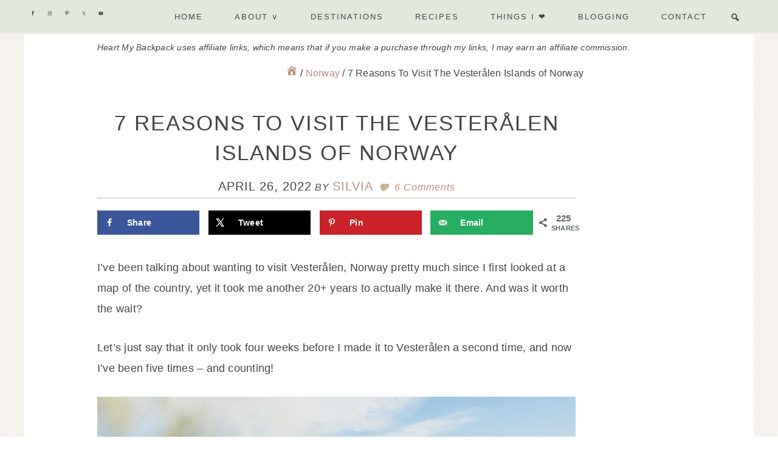

--- FILE ---
content_type: text/html
request_url: https://www.heartmybackpack.com/norway/vesteralen-whales-reindeer/
body_size: 33193
content:
<!DOCTYPE html>
<html lang="en-US">
<head >
<meta charset="UTF-8" />
<meta name="viewport" content="width=device-width, initial-scale=1" />
<meta name='robots' content='index, follow, max-image-preview:large, max-snippet:-1, max-video-preview:-1' />
	<style>img:is([sizes="auto" i], [sizes^="auto," i]) { contain-intrinsic-size: 3000px 1500px }</style>
	
<meta property="og:locale" content="en_US" />
<meta property="og:type" content="article" />
<meta property="og:title" content="7 Reasons To Visit The Vesterålen Islands of Norway" />
<meta property="og:description" content="I&#039;ve been talking about wanting to visit Vesterålen, Norway pretty much since I first looked at a map of the country, yet it took me another 20+ years to actually make it there. And was" />
<meta property="og:url" content="https://www.heartmybackpack.com/norway/vesteralen-whales-reindeer/" />
<meta property="og:site_name" content="Heart My Backpack" />
<meta property="og:updated_time" content="2025-09-05T09:16:03+00:00" />
<meta property="article:published_time" content="2022-04-26T12:59:34+00:00" />
<meta property="article:modified_time" content="2025-09-05T09:16:03+00:00" />
<meta name="twitter:card" content="summary_large_image" />
<meta name="twitter:title" content="7 Reasons To Visit The Vesterålen Islands of Norway" />
<meta name="twitter:description" content="I&#039;ve been talking about wanting to visit Vesterålen, Norway pretty much since I first looked at a map of the country, yet it took me another 20+ years to actually make it there. And was" />
<meta class="flipboard-article" content="I&#039;ve been talking about wanting to visit Vesterålen, Norway pretty much since I first looked at a map of the country, yet it took me another 20+ years to actually make it there. And was" />
<meta property="og:image" content="https://www.heartmybackpack.com/wp-content/uploads/2019/01/vesteralen.jpg" />
<meta name="twitter:image" content="https://www.heartmybackpack.com/wp-content/uploads/2019/01/vesteralen.jpg" />
<meta property="og:image:width" content="1600" />
<meta property="og:image:height" content="895" />


	
	<title>7 Reasons To Visit The Vesterålen Islands of Norway - Heart My Backpack</title>
<link crossorigin data-rocket-preconnect href="https://exchange.mediavine.com" rel="preconnect">
<link crossorigin data-rocket-preconnect href="https://scripts.mediavine.com" rel="preconnect">
<link crossorigin data-rocket-preconnect href="https://tm.tradetracker.net" rel="preconnect">
<link crossorigin data-rocket-preconnect href="https://connect.facebook.net" rel="preconnect">
<link crossorigin data-rocket-preconnect href="https://www.google-analytics.com" rel="preconnect">
<link crossorigin data-rocket-preconnect href="https://scripts.stay22.com" rel="preconnect">
<link crossorigin data-rocket-preconnect href="https://www.googletagmanager.com" rel="preconnect">
<link crossorigin data-rocket-preconnect href="https://securepubads.g.doubleclick.net" rel="preconnect">
<link crossorigin data-rocket-preconnect href="https://eu-us.consentmanager.net" rel="preconnect">
<link crossorigin data-rocket-preconnect href="https://eu-us-cdn.consentmanager.net" rel="preconnect">
<link crossorigin data-rocket-preconnect href="https://faves.grow.me" rel="preconnect">
<link crossorigin data-rocket-preconnect href="https://video.mediavine.com" rel="preconnect">
<link crossorigin data-rocket-preconnect href="https://static.getclicky.com" rel="preconnect">
<link crossorigin data-rocket-preconnect href="https://maxcdn.bootstrapcdn.com" rel="preconnect">
<link crossorigin data-rocket-preconnect href="https://fonts.googleapis.com" rel="preconnect">
<link crossorigin data-rocket-preconnect href="https://app.grow.me" rel="preconnect"><link rel="preload" data-rocket-preload as="image" href="https://www.heartmybackpack.com/wp-content/uploads/2019/01/IMG_9312.jpg" imagesrcset="https://www.heartmybackpack.com/wp-content/uploads/2019/01/IMG_9312.jpg 1000w, https://www.heartmybackpack.com/wp-content/uploads/2019/01/IMG_9312-300x200.jpg 300w, https://www.heartmybackpack.com/wp-content/uploads/2019/01/IMG_9312-150x100.jpg 150w" imagesizes="(max-width: 1000px) 100vw, 1000px" fetchpriority="high">
	<link rel="canonical" href="https://www.heartmybackpack.com/norway/vesteralen-whales-reindeer/" />
	<meta name="author" content="Silvia" />
	<meta name="twitter:label1" content="Written by" />
	<meta name="twitter:data1" content="Silvia" />
	<meta name="twitter:label2" content="Est. reading time" />
	<meta name="twitter:data2" content="18 minutes" />
	<script type="application/ld+json" class="yoast-schema-graph">{"@context":"https://schema.org","@graph":[{"@type":"WebPage","@id":"https://www.heartmybackpack.com/norway/vesteralen-whales-reindeer/","url":"https://www.heartmybackpack.com/norway/vesteralen-whales-reindeer/","name":"7 Reasons To Visit The Vesterålen Islands of Norway - Heart My Backpack","isPartOf":{"@id":"https://www.heartmybackpack.com/#website"},"primaryImageOfPage":{"@id":"https://www.heartmybackpack.com/norway/vesteralen-whales-reindeer/#primaryimage"},"image":{"@id":"https://www.heartmybackpack.com/norway/vesteralen-whales-reindeer/#primaryimage"},"thumbnailUrl":"https://www.heartmybackpack.com/wp-content/uploads/2019/01/vesteralen.jpg","datePublished":"2022-04-26T10:59:34+00:00","dateModified":"2025-09-05T07:16:03+00:00","author":{"@id":"https://www.heartmybackpack.com/#/schema/person/ad76968cdab9e9e255e848f00ce5a3d0"},"breadcrumb":{"@id":"https://www.heartmybackpack.com/norway/vesteralen-whales-reindeer/#breadcrumb"},"inLanguage":"en-US","potentialAction":[{"@type":"ReadAction","target":["https://www.heartmybackpack.com/norway/vesteralen-whales-reindeer/"]}]},{"@type":"ImageObject","inLanguage":"en-US","@id":"https://www.heartmybackpack.com/norway/vesteralen-whales-reindeer/#primaryimage","url":"https://www.heartmybackpack.com/wp-content/uploads/2019/01/vesteralen.jpg","contentUrl":"https://www.heartmybackpack.com/wp-content/uploads/2019/01/vesteralen.jpg","width":1600,"height":895},{"@type":"BreadcrumbList","@id":"https://www.heartmybackpack.com/norway/vesteralen-whales-reindeer/#breadcrumb","itemListElement":[{"@type":"ListItem","position":1,"name":"Home","item":"https://www.heartmybackpack.com/"},{"@type":"ListItem","position":2,"name":"7 Reasons To Visit The Vesterålen Islands of Norway"}]},{"@type":"WebSite","@id":"https://www.heartmybackpack.com/#website","url":"https://www.heartmybackpack.com/","name":"Heart My Backpack","description":"Travel Off the Beaten Path","potentialAction":[{"@type":"SearchAction","target":{"@type":"EntryPoint","urlTemplate":"https://www.heartmybackpack.com/?s={search_term_string}"},"query-input":{"@type":"PropertyValueSpecification","valueRequired":true,"valueName":"search_term_string"}}],"inLanguage":"en-US"},{"@type":"Person","@id":"https://www.heartmybackpack.com/#/schema/person/ad76968cdab9e9e255e848f00ce5a3d0","name":"Silvia","url":"https://www.heartmybackpack.com/author/admin/"}]}</script>
	


<link rel='dns-prefetch' href='//scripts.mediavine.com' />
<link rel='dns-prefetch' href='//fonts.googleapis.com' />
<link rel='dns-prefetch' href='//maxcdn.bootstrapcdn.com' />
<link rel="alternate" type="application/rss+xml" title="Heart My Backpack &raquo; Feed" href="https://www.heartmybackpack.com/feed/" />
<link rel="alternate" type="application/rss+xml" title="Heart My Backpack &raquo; Comments Feed" href="https://www.heartmybackpack.com/comments/feed/" />
<link rel="alternate" type="application/rss+xml" title="Heart My Backpack &raquo; 7 Reasons To Visit The Vesterålen Islands of Norway Comments Feed" href="https://www.heartmybackpack.com/norway/vesteralen-whales-reindeer/feed/" />
<link rel='stylesheet' id='sbi_styles-css' href='https://www.heartmybackpack.com/wp-content/plugins/instagram-feed/css/sbi-styles.min.css?ver=6.9.1' type='text/css' media='all' />
<link rel='stylesheet' id='chld_thm_cfg_parent-css' href='https://www.heartmybackpack.com/wp-content/themes/genesis/style.css?ver=6.7.4' type='text/css' media='all' />
<link rel='stylesheet' id='shirley-theme-css' href='https://www.heartmybackpack.com/wp-content/themes/Shirley%20Theme/style.css?ver=2.0.1' type='text/css' media='all' />
<style id='shirley-theme-inline-css' type='text/css'>
a, .entry-meta a,.post-info a, .post-meta a,  .woocommerce ul.products li.product .price, .woocommerce-page ul.products li.product .price, .woocommerce-page div.product p.price, ::selection, .woocommerce-page div.product p.price{color:#b98f83;}.site-title, .site-title a{font-family:"Lato","Helvetica Neue",sans-serif;font-weight:400;}h1, h1.entry-title, .soliloquy-container .soliloquy-caption h1, .page .entry-title, .hover_info h1{font-family:"Lato","Helvetica Neue",sans-serif;font-weight:400;font-size:35px;}h2,  h2.entry-title, .home-bottom h2.entry-title, .categories-bottom .featuredpost h2, .home .one-third h2.entry-title, .home .one-fourth h2.entry-title, .home .one-sixth h2.entry-title, .categories-bottom .featuredpost h2, .boxes .h2tagline, .cta-box h2{font-family:"Lato","Helvetica Neue",sans-serif;font-weight:400;font-size:30px;}h3, .widgettitle ,.sidebar h3.widget-title, .comment-respond h3, .entry-comments h3, .woocommerce ul.products li.product h3, .woocommerce-page ul.products li.product h3, .woocommerce #reviews h3, .woocommerce-page #reviews h3, .footer-widgets .widgettitle, .woocommerce ul.products li.product h3, .woocommerce-page ul.products li.product h3, #gallery_widget ul.slides li h3 a, .related-posts h3{font-family:"Lato","Helvetica Neue",sans-serif;font-weight:400;font-size:24px;}h4, .categories-top h4, h4.widget-title, .before-footer h4.widgettitle, .categories-bottom .widgettitle, .author-box h4, .pricing-table h4, .related_portfolio h4, .recent h4, .after-entry .enews-widget .widget-title{font-family:"Lato","Helvetica Neue",sans-serif;font-size:15px;}.genesis-nav-menu a, .genesis-nav-menu .menu-item{font-family:"Lato","Helvetica Neue",sans-serif;font-size:13px;}body, .sidebar .featuredpost article .entry-title, .home .one-third .entry-title, .home .one-fourth .entry-title, .home .one-sixth .entry-title, .entry-time, .entry-author, .hover_info:hover a{font-family:"Work Sans","Helvetica Neue",sans-serif;font-weight:400;font-size:20px;}input, select, textarea, .wp-caption-text, .site-description, .entry-meta, .post-info, .post-meta, a.more-link, .more-from-category a, .metaItem{font-family:"Open Sans","Helvetica Neue",sans-serif;font-size:14px;}
</style>
<style id='wp-emoji-styles-inline-css' type='text/css'>

	img.wp-smiley, img.emoji {
		display: inline !important;
		border: none !important;
		box-shadow: none !important;
		height: 1em !important;
		width: 1em !important;
		margin: 0 0.07em !important;
		vertical-align: -0.1em !important;
		background: none !important;
		padding: 0 !important;
	}
</style>
<link rel='stylesheet' id='wp-block-library-css' href='https://www.heartmybackpack.com/wp-includes/css/dist/block-library/style.min.css?ver=6.7.4' type='text/css' media='all' />
<style id='classic-theme-styles-inline-css' type='text/css'>
/*! This file is auto-generated */
.wp-block-button__link{color:#fff;background-color:#32373c;border-radius:9999px;box-shadow:none;text-decoration:none;padding:calc(.667em + 2px) calc(1.333em + 2px);font-size:1.125em}.wp-block-file__button{background:#32373c;color:#fff;text-decoration:none}
</style>
<style id='global-styles-inline-css' type='text/css'>
:root{--wp--preset--aspect-ratio--square: 1;--wp--preset--aspect-ratio--4-3: 4/3;--wp--preset--aspect-ratio--3-4: 3/4;--wp--preset--aspect-ratio--3-2: 3/2;--wp--preset--aspect-ratio--2-3: 2/3;--wp--preset--aspect-ratio--16-9: 16/9;--wp--preset--aspect-ratio--9-16: 9/16;--wp--preset--color--black: #000000;--wp--preset--color--cyan-bluish-gray: #abb8c3;--wp--preset--color--white: #ffffff;--wp--preset--color--pale-pink: #f78da7;--wp--preset--color--vivid-red: #cf2e2e;--wp--preset--color--luminous-vivid-orange: #ff6900;--wp--preset--color--luminous-vivid-amber: #fcb900;--wp--preset--color--light-green-cyan: #7bdcb5;--wp--preset--color--vivid-green-cyan: #00d084;--wp--preset--color--pale-cyan-blue: #8ed1fc;--wp--preset--color--vivid-cyan-blue: #0693e3;--wp--preset--color--vivid-purple: #9b51e0;--wp--preset--gradient--vivid-cyan-blue-to-vivid-purple: linear-gradient(135deg,rgba(6,147,227,1) 0%,rgb(155,81,224) 100%);--wp--preset--gradient--light-green-cyan-to-vivid-green-cyan: linear-gradient(135deg,rgb(122,220,180) 0%,rgb(0,208,130) 100%);--wp--preset--gradient--luminous-vivid-amber-to-luminous-vivid-orange: linear-gradient(135deg,rgba(252,185,0,1) 0%,rgba(255,105,0,1) 100%);--wp--preset--gradient--luminous-vivid-orange-to-vivid-red: linear-gradient(135deg,rgba(255,105,0,1) 0%,rgb(207,46,46) 100%);--wp--preset--gradient--very-light-gray-to-cyan-bluish-gray: linear-gradient(135deg,rgb(238,238,238) 0%,rgb(169,184,195) 100%);--wp--preset--gradient--cool-to-warm-spectrum: linear-gradient(135deg,rgb(74,234,220) 0%,rgb(151,120,209) 20%,rgb(207,42,186) 40%,rgb(238,44,130) 60%,rgb(251,105,98) 80%,rgb(254,248,76) 100%);--wp--preset--gradient--blush-light-purple: linear-gradient(135deg,rgb(255,206,236) 0%,rgb(152,150,240) 100%);--wp--preset--gradient--blush-bordeaux: linear-gradient(135deg,rgb(254,205,165) 0%,rgb(254,45,45) 50%,rgb(107,0,62) 100%);--wp--preset--gradient--luminous-dusk: linear-gradient(135deg,rgb(255,203,112) 0%,rgb(199,81,192) 50%,rgb(65,88,208) 100%);--wp--preset--gradient--pale-ocean: linear-gradient(135deg,rgb(255,245,203) 0%,rgb(182,227,212) 50%,rgb(51,167,181) 100%);--wp--preset--gradient--electric-grass: linear-gradient(135deg,rgb(202,248,128) 0%,rgb(113,206,126) 100%);--wp--preset--gradient--midnight: linear-gradient(135deg,rgb(2,3,129) 0%,rgb(40,116,252) 100%);--wp--preset--font-size--small: 13px;--wp--preset--font-size--medium: 20px;--wp--preset--font-size--large: 36px;--wp--preset--font-size--x-large: 42px;--wp--preset--spacing--20: 0.44rem;--wp--preset--spacing--30: 0.67rem;--wp--preset--spacing--40: 1rem;--wp--preset--spacing--50: 1.5rem;--wp--preset--spacing--60: 2.25rem;--wp--preset--spacing--70: 3.38rem;--wp--preset--spacing--80: 5.06rem;--wp--preset--shadow--natural: 6px 6px 9px rgba(0, 0, 0, 0.2);--wp--preset--shadow--deep: 12px 12px 50px rgba(0, 0, 0, 0.4);--wp--preset--shadow--sharp: 6px 6px 0px rgba(0, 0, 0, 0.2);--wp--preset--shadow--outlined: 6px 6px 0px -3px rgba(255, 255, 255, 1), 6px 6px rgba(0, 0, 0, 1);--wp--preset--shadow--crisp: 6px 6px 0px rgba(0, 0, 0, 1);}:where(.is-layout-flex){gap: 0.5em;}:where(.is-layout-grid){gap: 0.5em;}body .is-layout-flex{display: flex;}.is-layout-flex{flex-wrap: wrap;align-items: center;}.is-layout-flex > :is(*, div){margin: 0;}body .is-layout-grid{display: grid;}.is-layout-grid > :is(*, div){margin: 0;}:where(.wp-block-columns.is-layout-flex){gap: 2em;}:where(.wp-block-columns.is-layout-grid){gap: 2em;}:where(.wp-block-post-template.is-layout-flex){gap: 1.25em;}:where(.wp-block-post-template.is-layout-grid){gap: 1.25em;}.has-black-color{color: var(--wp--preset--color--black) !important;}.has-cyan-bluish-gray-color{color: var(--wp--preset--color--cyan-bluish-gray) !important;}.has-white-color{color: var(--wp--preset--color--white) !important;}.has-pale-pink-color{color: var(--wp--preset--color--pale-pink) !important;}.has-vivid-red-color{color: var(--wp--preset--color--vivid-red) !important;}.has-luminous-vivid-orange-color{color: var(--wp--preset--color--luminous-vivid-orange) !important;}.has-luminous-vivid-amber-color{color: var(--wp--preset--color--luminous-vivid-amber) !important;}.has-light-green-cyan-color{color: var(--wp--preset--color--light-green-cyan) !important;}.has-vivid-green-cyan-color{color: var(--wp--preset--color--vivid-green-cyan) !important;}.has-pale-cyan-blue-color{color: var(--wp--preset--color--pale-cyan-blue) !important;}.has-vivid-cyan-blue-color{color: var(--wp--preset--color--vivid-cyan-blue) !important;}.has-vivid-purple-color{color: var(--wp--preset--color--vivid-purple) !important;}.has-black-background-color{background-color: var(--wp--preset--color--black) !important;}.has-cyan-bluish-gray-background-color{background-color: var(--wp--preset--color--cyan-bluish-gray) !important;}.has-white-background-color{background-color: var(--wp--preset--color--white) !important;}.has-pale-pink-background-color{background-color: var(--wp--preset--color--pale-pink) !important;}.has-vivid-red-background-color{background-color: var(--wp--preset--color--vivid-red) !important;}.has-luminous-vivid-orange-background-color{background-color: var(--wp--preset--color--luminous-vivid-orange) !important;}.has-luminous-vivid-amber-background-color{background-color: var(--wp--preset--color--luminous-vivid-amber) !important;}.has-light-green-cyan-background-color{background-color: var(--wp--preset--color--light-green-cyan) !important;}.has-vivid-green-cyan-background-color{background-color: var(--wp--preset--color--vivid-green-cyan) !important;}.has-pale-cyan-blue-background-color{background-color: var(--wp--preset--color--pale-cyan-blue) !important;}.has-vivid-cyan-blue-background-color{background-color: var(--wp--preset--color--vivid-cyan-blue) !important;}.has-vivid-purple-background-color{background-color: var(--wp--preset--color--vivid-purple) !important;}.has-black-border-color{border-color: var(--wp--preset--color--black) !important;}.has-cyan-bluish-gray-border-color{border-color: var(--wp--preset--color--cyan-bluish-gray) !important;}.has-white-border-color{border-color: var(--wp--preset--color--white) !important;}.has-pale-pink-border-color{border-color: var(--wp--preset--color--pale-pink) !important;}.has-vivid-red-border-color{border-color: var(--wp--preset--color--vivid-red) !important;}.has-luminous-vivid-orange-border-color{border-color: var(--wp--preset--color--luminous-vivid-orange) !important;}.has-luminous-vivid-amber-border-color{border-color: var(--wp--preset--color--luminous-vivid-amber) !important;}.has-light-green-cyan-border-color{border-color: var(--wp--preset--color--light-green-cyan) !important;}.has-vivid-green-cyan-border-color{border-color: var(--wp--preset--color--vivid-green-cyan) !important;}.has-pale-cyan-blue-border-color{border-color: var(--wp--preset--color--pale-cyan-blue) !important;}.has-vivid-cyan-blue-border-color{border-color: var(--wp--preset--color--vivid-cyan-blue) !important;}.has-vivid-purple-border-color{border-color: var(--wp--preset--color--vivid-purple) !important;}.has-vivid-cyan-blue-to-vivid-purple-gradient-background{background: var(--wp--preset--gradient--vivid-cyan-blue-to-vivid-purple) !important;}.has-light-green-cyan-to-vivid-green-cyan-gradient-background{background: var(--wp--preset--gradient--light-green-cyan-to-vivid-green-cyan) !important;}.has-luminous-vivid-amber-to-luminous-vivid-orange-gradient-background{background: var(--wp--preset--gradient--luminous-vivid-amber-to-luminous-vivid-orange) !important;}.has-luminous-vivid-orange-to-vivid-red-gradient-background{background: var(--wp--preset--gradient--luminous-vivid-orange-to-vivid-red) !important;}.has-very-light-gray-to-cyan-bluish-gray-gradient-background{background: var(--wp--preset--gradient--very-light-gray-to-cyan-bluish-gray) !important;}.has-cool-to-warm-spectrum-gradient-background{background: var(--wp--preset--gradient--cool-to-warm-spectrum) !important;}.has-blush-light-purple-gradient-background{background: var(--wp--preset--gradient--blush-light-purple) !important;}.has-blush-bordeaux-gradient-background{background: var(--wp--preset--gradient--blush-bordeaux) !important;}.has-luminous-dusk-gradient-background{background: var(--wp--preset--gradient--luminous-dusk) !important;}.has-pale-ocean-gradient-background{background: var(--wp--preset--gradient--pale-ocean) !important;}.has-electric-grass-gradient-background{background: var(--wp--preset--gradient--electric-grass) !important;}.has-midnight-gradient-background{background: var(--wp--preset--gradient--midnight) !important;}.has-small-font-size{font-size: var(--wp--preset--font-size--small) !important;}.has-medium-font-size{font-size: var(--wp--preset--font-size--medium) !important;}.has-large-font-size{font-size: var(--wp--preset--font-size--large) !important;}.has-x-large-font-size{font-size: var(--wp--preset--font-size--x-large) !important;}
:where(.wp-block-post-template.is-layout-flex){gap: 1.25em;}:where(.wp-block-post-template.is-layout-grid){gap: 1.25em;}
:where(.wp-block-columns.is-layout-flex){gap: 2em;}:where(.wp-block-columns.is-layout-grid){gap: 2em;}
:root :where(.wp-block-pullquote){font-size: 1.5em;line-height: 1.6;}
</style>
<link rel='stylesheet' id='jpibfi-style-css' href='https://www.heartmybackpack.com/wp-content/plugins/jquery-pin-it-button-for-images/css/client.css?ver=3.0.6' type='text/css' media='all' />
<link rel='stylesheet' id='dpsp-frontend-style-pro-css' href='https://www.heartmybackpack.com/wp-content/plugins/social-pug/assets/dist/style-frontend-pro.css?ver=1.35.0' type='text/css' media='all' />
<style id='dpsp-frontend-style-pro-inline-css' type='text/css'>

				@media screen and ( max-width : 720px ) {
					.dpsp-content-wrapper.dpsp-hide-on-mobile,
					.dpsp-share-text.dpsp-hide-on-mobile {
						display: none;
					}
					.dpsp-has-spacing .dpsp-networks-btns-wrapper li {
						margin:0 2% 10px 0;
					}
					.dpsp-network-btn.dpsp-has-label:not(.dpsp-has-count) {
						max-height: 40px;
						padding: 0;
						justify-content: center;
					}
					.dpsp-content-wrapper.dpsp-size-small .dpsp-network-btn.dpsp-has-label:not(.dpsp-has-count){
						max-height: 32px;
					}
					.dpsp-content-wrapper.dpsp-size-large .dpsp-network-btn.dpsp-has-label:not(.dpsp-has-count){
						max-height: 46px;
					}
				}
			
</style>
<link rel='stylesheet' id='shortcode-css-css' href='https://www.heartmybackpack.com/wp-content/themes/Shirley%20Theme/includes/shortcodes/shortcode.css?ver=6.7.4' type='text/css' media='all' />
<link rel='stylesheet' id='pretty_photo_css-css' href='https://www.heartmybackpack.com/wp-content/themes/Shirley%20Theme/css/prettyPhoto.css?ver=6.7.4' type='text/css' media='all' />
<link rel='stylesheet' id='flexslider-css-css' href='https://www.heartmybackpack.com/wp-content/themes/Shirley%20Theme/css/flexslider.css?ver=6.7.4' type='text/css' media='all' />
<link rel='stylesheet' id='dashicons-css' href='https://www.heartmybackpack.com/wp-includes/css/dashicons.min.css?ver=6.7.4' type='text/css' media='all' />
<link rel='stylesheet' id='shirley-dashicons-style-css' href='https://www.heartmybackpack.com/wp-content/themes/Shirley%20Theme?ver=1.0' type='text/css' media='all' />
<style id='akismet-widget-style-inline-css' type='text/css'>

			.a-stats {
				--akismet-color-mid-green: #357b49;
				--akismet-color-white: #fff;
				--akismet-color-light-grey: #f6f7f7;

				max-width: 350px;
				width: auto;
			}

			.a-stats * {
				all: unset;
				box-sizing: border-box;
			}

			.a-stats strong {
				font-weight: 600;
			}

			.a-stats a.a-stats__link,
			.a-stats a.a-stats__link:visited,
			.a-stats a.a-stats__link:active {
				background: var(--akismet-color-mid-green);
				border: none;
				box-shadow: none;
				border-radius: 8px;
				color: var(--akismet-color-white);
				cursor: pointer;
				display: block;
				font-family: -apple-system, BlinkMacSystemFont, 'Segoe UI', 'Roboto', 'Oxygen-Sans', 'Ubuntu', 'Cantarell', 'Helvetica Neue', sans-serif;
				font-weight: 500;
				padding: 12px;
				text-align: center;
				text-decoration: none;
				transition: all 0.2s ease;
			}

			/* Extra specificity to deal with TwentyTwentyOne focus style */
			.widget .a-stats a.a-stats__link:focus {
				background: var(--akismet-color-mid-green);
				color: var(--akismet-color-white);
				text-decoration: none;
			}

			.a-stats a.a-stats__link:hover {
				filter: brightness(110%);
				box-shadow: 0 4px 12px rgba(0, 0, 0, 0.06), 0 0 2px rgba(0, 0, 0, 0.16);
			}

			.a-stats .count {
				color: var(--akismet-color-white);
				display: block;
				font-size: 1.5em;
				line-height: 1.4;
				padding: 0 13px;
				white-space: nowrap;
			}
		
</style>
<link rel='stylesheet' id='simple-social-icons-font-css' href='https://www.heartmybackpack.com/wp-content/plugins/simple-social-icons/css/style.css?ver=3.0.2' type='text/css' media='all' />
<link rel='stylesheet' id='wp_review-style-css' href='https://www.heartmybackpack.com/wp-content/plugins/wp-review/public/css/wp-review.css?ver=5.3.5' type='text/css' media='all' />
<script type="text/javascript" src="https://www.heartmybackpack.com/wp-includes/js/jquery/jquery.min.js?ver=3.7.1" id="jquery-core-js"></script>
<script type="text/javascript" src="https://www.heartmybackpack.com/wp-includes/js/jquery/jquery-migrate.min.js?ver=3.4.1" id="jquery-migrate-js"></script>
<script type="text/javascript" async="async" fetchpriority="high" data-noptimize="1" data-cfasync="false" src="https://scripts.mediavine.com/tags/heart-my-backpack.js?ver=6.7.4" id="mv-script-wrapper-js"></script>
<!--[if lt IE 9]>
<script type="text/javascript" src="https://www.heartmybackpack.com/wp-content/themes/genesis/lib/js/html5shiv.min.js?ver=3.7.3" id="html5shiv-js"></script>
<![endif]-->
<script type="text/javascript" src="https://www.heartmybackpack.com/wp-content/themes/Shirley%20Theme/js/navigation.js?ver=1.0.0" id="navigation-js"></script>
<script type="text/javascript" id="wbcr_clearfy-css-lazy-load-js-extra">
/* <![CDATA[ */
var wbcr_clearfy_async_links = {"wbcr_clearfy-font-awesome":"\/\/maxcdn.bootstrapcdn.com\/font-awesome\/4.2.0\/css\/font-awesome.min.css","wbcr_clearfy-google-fonts":"\/\/fonts.googleapis.com\/css?family=Lato:regular,italic,700,300,300italic,900|Work%20Sans:regular,italic,700,300,300italic,900|Open%20Sans:regular,italic,700,300,300italic,900&subset=latin,"};
/* ]]> */
</script>
<script type="text/javascript" src="https://www.heartmybackpack.com/wp-content/plugins/clearfy/assets/js/css-lazy-load.min.js?ver=2.3.3" id="wbcr_clearfy-css-lazy-load-js"></script>
<link rel="https://api.w.org/" href="https://www.heartmybackpack.com/wp-json/" /><link rel="alternate" title="JSON" type="application/json" href="https://www.heartmybackpack.com/wp-json/wp/v2/posts/13745" /><style type="text/css">
	a.pinit-button.custom span {
	background-image: url("http://www.heartmybackpack.com/wp-content/uploads/2015/10/Screen-Shot-2015-10-18-at-12.21.021.png");	}

	.pinit-hover {
		opacity: 1 !important;
		filter: alpha(opacity=100) !important;
	}
	a.pinit-button {
	border-bottom: 0 !important;
	box-shadow: none !important;
	margin-bottom: 0 !important;
}
a.pinit-button::after {
    display: none;
}</style>
		<meta name="hubbub-info" description="Hubbub 1.35.0">
        <script type="text/javascript">
            var jQueryMigrateHelperHasSentDowngrade = false;

			window.onerror = function( msg, url, line, col, error ) {
				// Break out early, do not processing if a downgrade reqeust was already sent.
				if ( jQueryMigrateHelperHasSentDowngrade ) {
					return true;
                }

				var xhr = new XMLHttpRequest();
				var nonce = 'd81844d334';
				var jQueryFunctions = [
					'andSelf',
					'browser',
					'live',
					'boxModel',
					'support.boxModel',
					'size',
					'swap',
					'clean',
					'sub',
                ];
				var match_pattern = /\)\.(.+?) is not a function/;
                var erroredFunction = msg.match( match_pattern );

                // If there was no matching functions, do not try to downgrade.
                if ( null === erroredFunction || typeof erroredFunction !== 'object' || typeof erroredFunction[1] === "undefined" || -1 === jQueryFunctions.indexOf( erroredFunction[1] ) ) {
                    return true;
                }

                // Set that we've now attempted a downgrade request.
                jQueryMigrateHelperHasSentDowngrade = true;

				xhr.open( 'POST', 'https://www.heartmybackpack.com/wp-admin/admin-ajax.php' );
				xhr.setRequestHeader( 'Content-Type', 'application/x-www-form-urlencoded' );
				xhr.onload = function () {
					var response,
                        reload = false;

					if ( 200 === xhr.status ) {
                        try {
                        	response = JSON.parse( xhr.response );

                        	reload = response.data.reload;
                        } catch ( e ) {
                        	reload = false;
                        }
                    }

					// Automatically reload the page if a deprecation caused an automatic downgrade, ensure visitors get the best possible experience.
					if ( reload ) {
						location.reload();
                    }
				};

				xhr.send( encodeURI( 'action=jquery-migrate-downgrade-version&_wpnonce=' + nonce ) );

				// Suppress error alerts in older browsers
				return true;
			}
        </script>

		<script>document.createElement( "picture" );if(!window.HTMLPictureElement && document.addEventListener) {window.addEventListener("DOMContentLoaded", function() {var s = document.createElement("script");s.src = "https://www.heartmybackpack.com/wp-content/plugins/robin-image-optimizer/libs/addons/assets/js/picturefill.min.js";document.body.appendChild(s);});}</script> <script
    async
    id="lma22"
    data-scriptid="67f409cfd5ec62366671883b"
    src="https://scripts.stay22.com/letmeallez.js">
  </script>

<script>
  (function(i,s,o,g,r,a,m){i['GoogleAnalyticsObject']=r;i[r]=i[r]||function(){
  (i[r].q=i[r].q||[]).push(arguments)},i[r].l=1*new Date();a=s.createElement(o),
  m=s.getElementsByTagName(o)[0];a.async=1;a.src=g;m.parentNode.insertBefore(a,m)
  })(window,document,'script','//www.google-analytics.com/analytics.js','ga');

  ga('create', 'UA-47277829-1', 'auto');
  ga('send', 'pageview');
</script>


<script async src="https://www.googletagmanager.com/gtag/js?id=G-DP983JNLYL"></script>
<script>
  window.dataLayer = window.dataLayer || [];
  function gtag(){dataLayer.push(arguments);}
  gtag('js', new Date());

  gtag('config', 'G-DP983JNLYL');
</script>


<script async src="https://www.googletagmanager.com/gtag/js?id=G-133S42TYVN"></script>
<script>
  window.dataLayer = window.dataLayer || [];
  function gtag(){dataLayer.push(arguments);}
  gtag('js', new Date());

  gtag('config', 'G-133S42TYVN');
</script>

<meta name="google-site-verification" content="yaKLgq2lDJWUa2ru3NpUwcqN9de6K3KWUjK_fPMKEzc" />


<style type="text/css">.site-title a { background: url(https://www.heartmybackpack.com/wp-content/uploads/2017/12/logo-1.png) no-repeat !important; }</style>
<style type="text/css" id="custom-background-css">
body.custom-background { background-image: url("https://www.heartmybackpack.com/wp-content/uploads/2016/04/screen-1.png"); background-position: left top; background-size: auto; background-repeat: repeat; background-attachment: scroll; }
</style>
	<link rel="icon" href="https://www.heartmybackpack.com/wp-content/uploads/2017/12/cropped-Untitled-65x65.jpg" sizes="32x32" />
<link rel="icon" href="https://www.heartmybackpack.com/wp-content/uploads/2017/12/cropped-Untitled-300x300.jpg" sizes="192x192" />
<link rel="apple-touch-icon" href="https://www.heartmybackpack.com/wp-content/uploads/2017/12/cropped-Untitled-300x300.jpg" />
<meta name="msapplication-TileImage" content="https://www.heartmybackpack.com/wp-content/uploads/2017/12/cropped-Untitled-300x300.jpg" />
		
		<script>
			var aepc_pixel = {"pixel_id":"577239422476030","user":{},"enable_advanced_events":"yes","fire_delay":"0","can_use_sku":"yes"},
				aepc_pixel_args = [],
				aepc_extend_args = function( args ) {
					if ( typeof args === 'undefined' ) {
						args = {};
					}

					for(var key in aepc_pixel_args)
						args[key] = aepc_pixel_args[key];

					return args;
				};

			// Extend args
			if ( 'yes' === aepc_pixel.enable_advanced_events ) {
				aepc_pixel_args.userAgent = navigator.userAgent;
				aepc_pixel_args.language = navigator.language;

				if ( document.referrer.indexOf( document.domain ) < 0 ) {
					aepc_pixel_args.referrer = document.referrer;
				}
			}

						!function(f,b,e,v,n,t,s){if(f.fbq)return;n=f.fbq=function(){n.callMethod?
				n.callMethod.apply(n,arguments):n.queue.push(arguments)};if(!f._fbq)f._fbq=n;
				n.push=n;n.loaded=!0;n.version='2.0';n.agent='dvpixelcaffeinewordpress';n.queue=[];t=b.createElement(e);t.async=!0;
				t.src=v;s=b.getElementsByTagName(e)[0];s.parentNode.insertBefore(t,s)}(window,
				document,'script','https://connect.facebook.net/en_US/fbevents.js');
			
						fbq('init', aepc_pixel.pixel_id, aepc_pixel.user);

							setTimeout( function() {
				fbq('track', "PageView", aepc_pixel_args);
			}, aepc_pixel.fire_delay * 1000 );
					</script>
		
				<style type="text/css" id="wp-custom-css">
			/*
You can add your own CSS here.

Click the help icon above to learn more.
*/

p:empty {
    display: none;
}


.content-box-red {
	background-image: url(http://www.heartmybackpack.com/wp-content/uploads/2016/04/screen-1.png);
	border: 1px solid #ffffff;
	padding-bottom: 30px;
	padding-left: 30px;
	padding-right: 30px;
	padding-top: 30px;
}

.nav-primary {
  	border-bottom: double #FBF4F2;
}

.home-middle-left .widget-title,
.home-middle-middle .widget-title,
.home-middle-right .widget-title {
	font-size: 18px;
}

.home-bottom .widget-title {
  font-size: 18px;
}

.home .one-third .entry-title,
.home .one-fourth .entry-title,
.home .one-sixth .entry-title {
	font-size: 15px !important;
}

.accordion_container {
  	background-color: #E2E8DC;
}

hr {
height: 2px;
color: #E2E8DC;
background-color: #E2E8DC;
border: none;
}

.nav-primary .genesis-nav-menu .sub-menu a {
	background-color: #fff;
	border: 1px solid #c7b593;
	border-top: none;
	color: #444;
}

.nav-primary .genesis-nav-menu .sub-menu a:hover {
	color: #c7b593;
}



/*
	CSS Migrated from Jetpack:
*/

#sumotest-badge {
	display: none !important;
}

body.logged-in #sumotest-badge {
	display: block !important;
}

.prev-next-navigation {
	margin: 40px;
	clear: both;
	overflow: hidden;
}

.previous {
	float: left;
	width: 50%;
}

.next {
	float: right;
	text-align: right;
	width: 50%;
}

.mc-field-group input#mce-EMAIL {
	height: 40px;
	margin-bottom: 8px;
	width: 90%;
	background-image: url(http://www.heartmybackpack.com/wp-content/uploads/2015/10/screen.png);
}

.content-box-red {
	background-image: url(http://www.heartmybackpack.com/wp-content/uploads/2015/10/screen.png);
	border: 1px solid #ffffff;
}

div#mc_embed_signup {
	position: relative;
	background-image: url(http://www.heartmybackpack.com/wp-content/uploads/2015/10/sparkle12.jpg);
	background-repeat: repeat;
	width: 100%;
	height: 100%;
	padding: 10px;
}

.sidebar-primary {
	width: 306px !important;
	padding: 2px;
}

@media only screen and (max-width: 1199px) {
	.after-footer, .before-header, .site-container {
		padding-left: 5px;
		padding-right: 5px;
		width: 100%;
	}
	
	.content {
		width: 60%;
	}
}

@media only screen and (max-width: 959px) {
	.content {
		width: 60%;
	}
}

@media only screen and (max-width: 767px) {
	.content {
		width: 100%;
	}
	
	.sidebar-primary {
		width: 100% !important;
	}
}

.alignnone {
	width: 100%;
}

.alignnone img {
	width: 100%;
}

body {   line-height : 1.9; }

.disclosure { font-style: italic; font-size: 11px; font-size: 1.4rem; }		</style>
		<meta name="generator" content="WP Rocket 3.19.0.1" data-wpr-features="wpr_preconnect_external_domains wpr_oci" /></head>
<body class="post-template-default single single-post postid-13745 single-format-standard custom-background custom-header header-image header-full-width content-sidebar shirley" itemscope itemtype="https://schema.org/WebPage"><div class="site-container"><ul class="genesis-skip-link"><li><a href="#genesis-nav-primary" class="screen-reader-shortcut"> Skip to primary navigation</a></li><li><a href="#genesis-content" class="screen-reader-shortcut"> Skip to content</a></li><li><a href="#genesis-sidebar-primary" class="screen-reader-shortcut"> Skip to primary sidebar</a></li><li><a href="#genesis-footer-widgets" class="screen-reader-shortcut"> Skip to footer</a></li></ul><nav class="nav-primary" aria-label="Main" itemscope itemtype="https://schema.org/SiteNavigationElement" id="genesis-nav-primary"><div class="wrap"><ul id="menu-menu2" class="menu genesis-nav-menu menu-primary js-superfish"><li id="menu-item-808" class="menu-item menu-item-type-custom menu-item-object-custom menu-item-home menu-item-808"><a href="http://www.heartmybackpack.com/" itemprop="url"><span itemprop="name">HOME</span></a></li>
<li id="menu-item-809" class="menu-item menu-item-type-post_type menu-item-object-page menu-item-has-children menu-item-809"><a href="https://www.heartmybackpack.com/about/" itemprop="url"><span itemprop="name">ABOUT ∨</span></a>
<ul class="sub-menu">
	<li id="menu-item-11059" class="menu-item menu-item-type-post_type menu-item-object-page menu-item-11059"><a href="https://www.heartmybackpack.com/about/" itemprop="url"><span itemprop="name">About Me</span></a></li>
	<li id="menu-item-11058" class="menu-item menu-item-type-post_type menu-item-object-page menu-item-11058"><a href="https://www.heartmybackpack.com/faq-2/" itemprop="url"><span itemprop="name">FAQ</span></a></li>
	<li id="menu-item-13060" class="menu-item menu-item-type-post_type menu-item-object-page menu-item-13060"><a href="https://www.heartmybackpack.com/work-with-me/" itemprop="url"><span itemprop="name">Work with Me</span></a></li>
</ul>
</li>
<li id="menu-item-11057" class="menu-item menu-item-type-post_type menu-item-object-page menu-item-11057"><a href="https://www.heartmybackpack.com/destinations/" itemprop="url"><span itemprop="name">Destinations</span></a></li>
<li id="menu-item-19298" class="menu-item menu-item-type-custom menu-item-object-custom menu-item-19298"><a href="https://scandinaviancookbook.com/" itemprop="url"><span itemprop="name">Recipes</span></a></li>
<li id="menu-item-2793" class="menu-item menu-item-type-post_type menu-item-object-page menu-item-2793"><a href="https://www.heartmybackpack.com/shop/" itemprop="url"><span itemprop="name">THINGS I ❤</span></a></li>
<li id="menu-item-8238" class="menu-item menu-item-type-custom menu-item-object-custom menu-item-8238"><a href="http://heartmybackpack.com/tag/blogging" itemprop="url"><span itemprop="name">Blogging</span></a></li>
<li id="menu-item-810" class="menu-item menu-item-type-post_type menu-item-object-page menu-item-810"><a href="https://www.heartmybackpack.com/contact/" itemprop="url"><span itemprop="name">CONTACT</span></a></li>
<aside class="widget-area"><h2 class="genesis-sidebar-title screen-reader-text">Nav Social Menu</h2><section id="simple-social-icons-2" class="widget simple-social-icons"><div class="widget-wrap"><ul class="aligncenter"><li class="ssi-facebook"><a href="https://www.facebook.com/heartmybackpack" target="_blank" rel="noopener noreferrer"><svg role="img" class="social-facebook" aria-labelledby="social-facebook-2"><title id="social-facebook-2">Facebook</title><use xlink:href="https://www.heartmybackpack.com/wp-content/plugins/simple-social-icons/symbol-defs.svg#social-facebook"></use></svg></a></li><li class="ssi-instagram"><a href="http://instagram.com/heartmybackpack" target="_blank" rel="noopener noreferrer"><svg role="img" class="social-instagram" aria-labelledby="social-instagram-2"><title id="social-instagram-2">Instagram</title><use xlink:href="https://www.heartmybackpack.com/wp-content/plugins/simple-social-icons/symbol-defs.svg#social-instagram"></use></svg></a></li><li class="ssi-pinterest"><a href="http://www.pinterest.com/heartmybackpack" target="_blank" rel="noopener noreferrer"><svg role="img" class="social-pinterest" aria-labelledby="social-pinterest-2"><title id="social-pinterest-2">Pinterest</title><use xlink:href="https://www.heartmybackpack.com/wp-content/plugins/simple-social-icons/symbol-defs.svg#social-pinterest"></use></svg></a></li><li class="ssi-twitter"><a href="https://twitter.com/heartmybackpack" target="_blank" rel="noopener noreferrer"><svg role="img" class="social-twitter" aria-labelledby="social-twitter-2"><title id="social-twitter-2">Twitter</title><use xlink:href="https://www.heartmybackpack.com/wp-content/plugins/simple-social-icons/symbol-defs.svg#social-twitter"></use></svg></a></li><li class="ssi-youtube"><a href="https://www.youtube.com/c/HeartMyBackpack" target="_blank" rel="noopener noreferrer"><svg role="img" class="social-youtube" aria-labelledby="social-youtube-2"><title id="social-youtube-2">YouTube</title><use xlink:href="https://www.heartmybackpack.com/wp-content/plugins/simple-social-icons/symbol-defs.svg#social-youtube"></use></svg></a></li></ul></div></section>
</aside><li class="search"><a id="main-nav-search-link" class="icon-search"></a><div class="search-div"><form class="search-form" itemprop="potentialAction" itemscope itemtype="https://schema.org/SearchAction" method="get" action="https://www.heartmybackpack.com/" role="search"><label class="search-form-label screen-reader-text" for="searchform-696ff748de9f92.43175572">Search this website</label><input class="search-form-input" type="search" itemprop="query-input" name="s" id="searchform-696ff748de9f92.43175572" placeholder="Search this website"><input class="search-form-submit" type="submit" value="Go"><meta itemprop="target" content="https://www.heartmybackpack.com/?s={s}"></form></div></li></ul></div></nav><div class="site-inner"><div class="content-sidebar-wrap"><p class="disclosure"><i>Heart My Backpack uses affiliate links, which means that if you make a purchase through my links, I may earn an affiliate commission.</i></p> <main class="content" id="genesis-content"><div class="breadcrumb" itemscope itemtype="https://schema.org/BreadcrumbList"><a href="https://www.heartmybackpack.com" title="Heart My Backpack"><i class="dashicons dashicons-admin-home"></i></a> <span aria-label="breadcrumb separator">/</span> <span class="breadcrumb-link-wrap" itemprop="itemListElement" itemscope itemtype="https://schema.org/ListItem"><a class="breadcrumb-link" href="https://www.heartmybackpack.com/category/norway/" itemprop="item"><span class="breadcrumb-link-text-wrap" itemprop="name">Norway</span></a><meta itemprop="position" content="2"></span> <span aria-label="breadcrumb separator">/</span> 7 Reasons To Visit The Vesterålen Islands of Norway</div><article class="post-13745 post type-post status-publish format-standard has-post-thumbnail category-blog category-norway mv-content-wrapper grow-content-body entry" itemscope itemtype="https://schema.org/CreativeWork"><header class="entry-header"><h1 class="entry-title" itemprop="headline">7 Reasons To Visit The Vesterålen Islands of Norway</h1>
<p class="entry-meta"><time class="entry-time" itemprop="datePublished" datetime="2022-04-26T12:59:34+02:00">April 26, 2022</time> by <span class="entry-author" itemprop="author" itemscope itemtype="https://schema.org/Person"><a href="https://www.heartmybackpack.com/author/admin/" class="entry-author-link" itemprop="url" rel="author"><span class="entry-author-name" itemprop="name">Silvia</span></a></span> <span class="entry-comments-link"><a href="https://www.heartmybackpack.com/norway/vesteralen-whales-reindeer/#comments">6 Comments</a></span></p></header><div id="dpsp-content-top" class="dpsp-content-wrapper dpsp-shape-rectangular dpsp-size-medium dpsp-has-spacing dpsp-no-labels-mobile dpsp-hide-on-mobile dpsp-show-total-share-count dpsp-show-total-share-count-after dpsp-button-style-1" style="min-height:40px;position:relative">
	
<div class="dpsp-total-share-wrapper" style="position:absolute;right:0">
	<span class="dpsp-icon-total-share"></span>
	<span class="dpsp-total-share-count">225</span>
	<span>shares</span>
</div>
<ul class="dpsp-networks-btns-wrapper dpsp-networks-btns-share dpsp-networks-btns-content dpsp-column-4 " style="padding:0;margin:0;list-style-type:none">
<li class="dpsp-network-list-item dpsp-network-list-item-facebook" style="float:left">
	<a rel="nofollow noopener" href="https://www.facebook.com/sharer/sharer.php?u=https%3A%2F%2Fwww.heartmybackpack.com%2Fnorway%2Fvesteralen-whales-reindeer%2F&#038;t=7%20Reasons%20To%20Visit%20The%20Vester%C3%A5len%20Islands%20of%20Norway" class="dpsp-network-btn dpsp-facebook dpsp-first dpsp-has-label dpsp-has-label-mobile" target="_blank" aria-label="Share on Facebook" title="Share on Facebook" style="font-size:14px;padding:0rem;max-height:40px">	<span class="dpsp-network-icon "><span class="dpsp-network-icon-inner"></span></span>
	<span class="dpsp-network-label dpsp-network-hide-label-mobile">Share</span></a></li>

<li class="dpsp-network-list-item dpsp-network-list-item-x" style="float:left">
	<a rel="nofollow noopener" href="https://x.com/intent/tweet?text=7%20Reasons%20To%20Visit%20The%20Vester%C3%A5len%20Islands%20of%20Norway&#038;url=https%3A%2F%2Fwww.heartmybackpack.com%2Fnorway%2Fvesteralen-whales-reindeer%2F&#038;via=heartmybackpack" class="dpsp-network-btn dpsp-x dpsp-has-label dpsp-has-label-mobile" target="_blank" aria-label="Share on X" title="Share on X" style="font-size:14px;padding:0rem;max-height:40px">	<span class="dpsp-network-icon "><span class="dpsp-network-icon-inner"></span></span>
	<span class="dpsp-network-label dpsp-network-hide-label-mobile">Tweet</span></a></li>

<li class="dpsp-network-list-item dpsp-network-list-item-pinterest" style="float:left">
	<button data-href="#" class="dpsp-network-btn dpsp-pinterest dpsp-has-label dpsp-has-label-mobile" aria-label="Save to Pinterest" title="Save to Pinterest" style="font-size:14px;padding:0rem;max-height:40px">	<span class="dpsp-network-icon "><span class="dpsp-network-icon-inner"></span></span>
	<span class="dpsp-network-label dpsp-network-hide-label-mobile">Pin</span></button></li>

<li class="dpsp-network-list-item dpsp-network-list-item-email" style="float:left">
	<a rel="nofollow noopener" href="mailto:?subject=7%20Reasons%20To%20Visit%20The%20Vester%C3%A5len%20Islands%20of%20Norway&#038;body=https%3A%2F%2Fwww.heartmybackpack.com%2Fnorway%2Fvesteralen-whales-reindeer%2F" class="dpsp-network-btn dpsp-email dpsp-last dpsp-has-label dpsp-has-label-mobile" target="_blank" aria-label="Send over email" title="Send over email" style="font-size:14px;padding:0rem;max-height:40px">	<span class="dpsp-network-icon "><span class="dpsp-network-icon-inner"></span></span>
	<span class="dpsp-network-label dpsp-network-hide-label-mobile">Email</span></a></li>
</ul></div>
<div class="entry-content" itemprop="text"><input class="jpibfi" type="hidden"><p>I&#8217;ve been talking about wanting to visit Vesterålen, Norway pretty much since I first looked at a map of the country, yet it took me another 20+ years to actually make it there. And was it worth the wait?</p>
<p>Let&#8217;s just say that it only took four weeks before I made it to Vesterålen a second time, and now I&#8217;ve been five times &#8211; and counting!&nbsp;</p>
<p><img fetchpriority="high" decoding="async" class="aligncenter size-full wp-image-18479" src="https://www.heartmybackpack.com/wp-content/uploads/2019/01/IMG_9312.jpg" alt="Vesterålen Islands Norway" width="1000" height="667" data-jpibfi-post-excerpt="" data-jpibfi-post-url="https://www.heartmybackpack.com/norway/vesteralen-whales-reindeer/" data-jpibfi-post-title="7 Reasons To Visit The Vesterålen Islands of Norway" data-jpibfi-src="https://www.heartmybackpack.com/wp-content/uploads/2019/01/IMG_9312.jpg" srcset="https://www.heartmybackpack.com/wp-content/uploads/2019/01/IMG_9312.jpg 1000w, https://www.heartmybackpack.com/wp-content/uploads/2019/01/IMG_9312-300x200.jpg 300w, https://www.heartmybackpack.com/wp-content/uploads/2019/01/IMG_9312-150x100.jpg 150w" sizes="(max-width: 1000px) 100vw, 1000px" /></p>
<p><img decoding="async" class="aligncenter size-full wp-image-18485" src="https://www.heartmybackpack.com/wp-content/uploads/2019/01/IMG_9341.jpg" alt="Vesteralen Norway" width="1000" height="667" data-jpibfi-post-excerpt="" data-jpibfi-post-url="https://www.heartmybackpack.com/norway/vesteralen-whales-reindeer/" data-jpibfi-post-title="7 Reasons To Visit The Vesterålen Islands of Norway" data-jpibfi-src="https://www.heartmybackpack.com/wp-content/uploads/2019/01/IMG_9341.jpg" srcset="https://www.heartmybackpack.com/wp-content/uploads/2019/01/IMG_9341.jpg 1000w, https://www.heartmybackpack.com/wp-content/uploads/2019/01/IMG_9341-300x200.jpg 300w, https://www.heartmybackpack.com/wp-content/uploads/2019/01/IMG_9341-150x100.jpg 150w" sizes="(max-width: 1000px) 100vw, 1000px" /></p>
<p>Vesterålen is the group of islands above Lofoten. They don&#8217;t have Lofoten&#8217;s fishing or Instagram fame, so they&#8217;re a lot quieter. So my question was &#8211; is Vesterålen&nbsp;<em>too</em> quiet? Is Vesterålen less known because it&#8217;s less beautiful?</p>
<p>I think in my mind I imagined Vesterålen to basically be like Lofoten but with fewer tourists. That&#8217;s not really the case &#8211; the two groups of islands actually look quite different. But what I love about Vesterålen is that it&#8217;s special in a totally unique way, with some attractions you won&#8217;t find on its southern neighbors.</p>
<p>So here are the things I loved the most about Vesterålen, why I keep returning, and why you need to add this archipelago to your Northern Norway itinerary:</p>
<p><picture><source srcset="https://www.heartmybackpack.com/wp-content/uploads/2019/01/VESTERALEN.NORWAY.jpg.webp 763w, https://www.heartmybackpack.com/wp-content/uploads/2019/01/VESTERALEN.NORWAY-105x150.jpg.webp 105w, https://www.heartmybackpack.com/wp-content/uploads/2019/01/VESTERALEN.NORWAY-209x300.jpg.webp 209w" sizes="auto, (max-width: 763px) 100vw, 763px" type="image/webp"><img loading="lazy" decoding="async" class="aligncenter size-full wp-image-13794 webpexpress-processed" src="https://www.heartmybackpack.com/wp-content/uploads/2019/01/VESTERALEN.NORWAY.jpg" alt="7 Reasons to visit Vesterålen, Norway in winter, including the best whale watching in Norway, visiting reindeer, and Northern Lights in Norway" width="763" height="1093" data-jpibfi-post-excerpt="" data-jpibfi-post-url="https://www.heartmybackpack.com/norway/vesteralen-whales-reindeer/" data-jpibfi-post-title="7 Reasons To Visit The Vesterålen Islands of Norway" data-jpibfi-src="https://www.heartmybackpack.com/wp-content/uploads/2019/01/VESTERALEN.NORWAY.jpg" srcset="https://www.heartmybackpack.com/wp-content/uploads/2019/01/VESTERALEN.NORWAY.jpg 763w, https://www.heartmybackpack.com/wp-content/uploads/2019/01/VESTERALEN.NORWAY-105x150.jpg 105w, https://www.heartmybackpack.com/wp-content/uploads/2019/01/VESTERALEN.NORWAY-209x300.jpg 209w" sizes="auto, (max-width: 763px) 100vw, 763px"></picture></p>
<div class="content-box-red">
<h2>Quick Vesterålen Travel Guide</h2>
<h3>Where to stay in Vesterålen</h3>
<p>Vesterålen covers quite a large area, so I would recommend either basing yourself in Sortland or Andenes &#8211; or both! If you have to choose I would say Andenes on the island of Andøya is more special, and then you can also drive down the Andøya Scenic Route. But if you&#8217;re driving from Lofoten, Sortland is a lot closer and also beautiful. If you stay in Sortland I recommend driving down to Sokmarknes, as the drive is really beautiful (you can also fly into Stokmarknes and rent a car there).&nbsp;</p>
<p>In Andenes I stayed at the <strong>Thon Hotel Andrikken</strong> in Andenes and if you&#8217;ve read my other posts from Norway you probably already know how I feel about Thon hotels. I&#8217;ve said it so many times before but I&#8217;ll say it again (and no, they aren&#8217;t paying me lol), Thon hotels have the best breakfast buffets in Norway.&nbsp;<a href="https://www.heartmybackpack.com/thon-andrikken"><em>Check current rates and availability here.&nbsp;</em></a></p>
<p>And in Sortland I&#8217;ve actually stayed at the <strong>Sortland Hotel</strong> twice, because I love it so much. The hotel itself has a lot of character as well as an excellent restaurant, and you can even request a room with a bathtub (a rarity in Norwegian hotels). They also have a super cosy, old fashioned Norwegian cabin for rent as well &#8211; just choose the &#8220;two bedroom house&#8221; when booking. <em><a href="https://www.heartmybackpack.com/sortland-hotel" rel="nofollow ">Check current rates and availability here.</a></em></p>
<p>Another great option is the <strong>Scandic Sortland</strong>, if you want something more modern, plus the hotel has beautiful views over the water.&nbsp;<em><a href="https://www.heartmybackpack.com/scandic-sortland" rel="nofollow ">Check current rates and availability here.</a></em></p>
<h3>Vesterålen car rental</h3>
<p>You&#8217;ll definitely want a car here, as public transport doesn&#8217;t run often and there&#8217;s so much beautiful nature to explore in Vesterålen. If you&#8217;re flying into Stokmarknes or Andenes you can rent a car to pick up at the airport. <em>Compare prices at </em><a href="https://www.heartmybackpack.com/auto-europe" rel="nofollow "><em>autoeurope.com</em></a>.&nbsp;</p>
<h3>Packing for Vesterålen</h3>
<p>You can find my&nbsp;<a href="https://www.heartmybackpack.com/norway/norway-summer-packing-list/">summer packing guide for Norway here</a>&nbsp;and my&nbsp;<a href="https://www.heartmybackpack.com/norway/pack-winter-norway/">winter packing guide for Norway here</a>. In general I would say focus on practical outdoors clothing&nbsp; and don’t forget some warm sweaters, even in the summer!&nbsp;</p>
</div>
<h2>Whale watching</h2>
<p>Amongst visitors to Norway, Vesterålen is probably most famous for its whale safaris. I went on a whale safari with <a href="https://www.seasafariandenes.no/">Sea Safari Andenes</a>. This was in the middle of December, and as with my <a href="https://www.heartmybackpack.com/norway/lofoten-december-sea-eagle-safari/">sea eagle safari in Lofoten</a>, I had been a little concerned there wouldn&#8217;t be enough light to see the whales, especially as we were even farther north here in Andenes.</p>
<p>But again, the light actually turned out to be beautiful throughout the entire whale watching tour, with pink skies reflecting in the water in lovely pastels. It was like being in a painting.&nbsp;</p>
<p><em>NB: There will be no whale tours offered from Andenes from 1st October 2022 until 28th December 2022. If you wish to see whales during this period you can <a href="https://www.heartmybackpack.com/tromsø-wildlife-tours" rel="nofollow ">book a whale tour from Tromsø</a> instead.&nbsp;</em></p>
<p><picture><source srcset="https://www.heartmybackpack.com/wp-content/uploads/2019/01/IMG_9188.jpg.webp 1000w, https://www.heartmybackpack.com/wp-content/uploads/2019/01/IMG_9188-150x100.jpg.webp 150w, https://www.heartmybackpack.com/wp-content/uploads/2019/01/IMG_9188-300x200.jpg.webp 300w" sizes="auto, (max-width: 1000px) 100vw, 1000px" type="image/webp"><img loading="lazy" decoding="async" class="aligncenter size-full wp-image-13766 webpexpress-processed" src="https://www.heartmybackpack.com/wp-content/uploads/2019/01/IMG_9188.jpg" alt="sea safari andenes whale watching norway winter" width="1000" height="667" data-jpibfi-post-excerpt="" data-jpibfi-post-url="https://www.heartmybackpack.com/norway/vesteralen-whales-reindeer/" data-jpibfi-post-title="7 Reasons To Visit The Vesterålen Islands of Norway" data-jpibfi-src="https://www.heartmybackpack.com/wp-content/uploads/2019/01/IMG_9188.jpg" srcset="https://www.heartmybackpack.com/wp-content/uploads/2019/01/IMG_9188.jpg 1000w, https://www.heartmybackpack.com/wp-content/uploads/2019/01/IMG_9188-150x100.jpg 150w, https://www.heartmybackpack.com/wp-content/uploads/2019/01/IMG_9188-300x200.jpg 300w" sizes="auto, (max-width: 1000px) 100vw, 1000px"></picture></p>
<p><picture><source srcset="https://www.heartmybackpack.com/wp-content/uploads/2019/01/IMG_9222.jpg.webp 1000w, https://www.heartmybackpack.com/wp-content/uploads/2019/01/IMG_9222-150x106.jpg.webp 150w, https://www.heartmybackpack.com/wp-content/uploads/2019/01/IMG_9222-300x213.jpg.webp 300w, https://www.heartmybackpack.com/wp-content/uploads/2019/01/IMG_9222-280x200.jpg.webp 280w" sizes="auto, (max-width: 1000px) 100vw, 1000px" type="image/webp"><img loading="lazy" decoding="async" class="aligncenter size-full wp-image-13767 webpexpress-processed" src="https://www.heartmybackpack.com/wp-content/uploads/2019/01/IMG_9222.jpg" alt="sea safari andenes whale watching norway polar night" width="1000" height="709" data-jpibfi-post-excerpt="" data-jpibfi-post-url="https://www.heartmybackpack.com/norway/vesteralen-whales-reindeer/" data-jpibfi-post-title="7 Reasons To Visit The Vesterålen Islands of Norway" data-jpibfi-src="https://www.heartmybackpack.com/wp-content/uploads/2019/01/IMG_9222.jpg" srcset="https://www.heartmybackpack.com/wp-content/uploads/2019/01/IMG_9222.jpg 1000w, https://www.heartmybackpack.com/wp-content/uploads/2019/01/IMG_9222-150x106.jpg 150w, https://www.heartmybackpack.com/wp-content/uploads/2019/01/IMG_9222-300x213.jpg 300w, https://www.heartmybackpack.com/wp-content/uploads/2019/01/IMG_9222-280x200.jpg 280w" sizes="auto, (max-width: 1000px) 100vw, 1000px"></picture></p>
<p>I&#8217;ve gone <a href="https://www.heartmybackpack.com/comoros/things-to-do-comoros/">whale watching in the Comoros</a> and <a href="https://www.heartmybackpack.com/panama/isla-palenque-gulf-of-chiriqui-whale/">Panama</a> as well, and I have to say, my guides on this tour were by far the best. They even knew when the whales were about to dive deep into the water, so we were all ready with our cameras when their tails popped up:</p>
<p><picture><source srcset="https://www.heartmybackpack.com/wp-content/uploads/2019/01/IMG_9229-1.jpg.webp 1000w, https://www.heartmybackpack.com/wp-content/uploads/2019/01/IMG_9229-1-150x84.jpg.webp 150w, https://www.heartmybackpack.com/wp-content/uploads/2019/01/IMG_9229-1-300x169.jpg.webp 300w" sizes="auto, (max-width: 1000px) 100vw, 1000px" type="image/webp"><img loading="lazy" decoding="async" class="aligncenter size-full wp-image-13790 webpexpress-processed" src="https://www.heartmybackpack.com/wp-content/uploads/2019/01/IMG_9229-1.jpg" alt="sea safari andenes whale watching norway polar night" width="1000" height="562" data-jpibfi-post-excerpt="" data-jpibfi-post-url="https://www.heartmybackpack.com/norway/vesteralen-whales-reindeer/" data-jpibfi-post-title="7 Reasons To Visit The Vesterålen Islands of Norway" data-jpibfi-src="https://www.heartmybackpack.com/wp-content/uploads/2019/01/IMG_9229-1.jpg" srcset="https://www.heartmybackpack.com/wp-content/uploads/2019/01/IMG_9229-1.jpg 1000w, https://www.heartmybackpack.com/wp-content/uploads/2019/01/IMG_9229-1-150x84.jpg 150w, https://www.heartmybackpack.com/wp-content/uploads/2019/01/IMG_9229-1-300x169.jpg 300w" sizes="auto, (max-width: 1000px) 100vw, 1000px"></picture></p>
<p><picture><source srcset="https://www.heartmybackpack.com/wp-content/uploads/2019/01/IMG_9230.jpg.webp 1000w, https://www.heartmybackpack.com/wp-content/uploads/2019/01/IMG_9230-150x84.jpg.webp 150w, https://www.heartmybackpack.com/wp-content/uploads/2019/01/IMG_9230-300x169.jpg.webp 300w" sizes="auto, (max-width: 1000px) 100vw, 1000px" type="image/webp"><img loading="lazy" decoding="async" class="aligncenter size-full wp-image-13791 webpexpress-processed" src="https://www.heartmybackpack.com/wp-content/uploads/2019/01/IMG_9230.jpg" alt="sea safari andenes whale watching norway polar night" width="1000" height="563" data-jpibfi-post-excerpt="" data-jpibfi-post-url="https://www.heartmybackpack.com/norway/vesteralen-whales-reindeer/" data-jpibfi-post-title="7 Reasons To Visit The Vesterålen Islands of Norway" data-jpibfi-src="https://www.heartmybackpack.com/wp-content/uploads/2019/01/IMG_9230.jpg" srcset="https://www.heartmybackpack.com/wp-content/uploads/2019/01/IMG_9230.jpg 1000w, https://www.heartmybackpack.com/wp-content/uploads/2019/01/IMG_9230-150x84.jpg 150w, https://www.heartmybackpack.com/wp-content/uploads/2019/01/IMG_9230-300x169.jpg 300w" sizes="auto, (max-width: 1000px) 100vw, 1000px"></picture></p>
<p><picture><source srcset="https://www.heartmybackpack.com/wp-content/uploads/2019/01/IMG_9231-1.jpg.webp 1000w, https://www.heartmybackpack.com/wp-content/uploads/2019/01/IMG_9231-1-150x84.jpg.webp 150w, https://www.heartmybackpack.com/wp-content/uploads/2019/01/IMG_9231-1-300x169.jpg.webp 300w" sizes="auto, (max-width: 1000px) 100vw, 1000px" type="image/webp"><img loading="lazy" decoding="async" class="aligncenter size-full wp-image-13792 webpexpress-processed" src="https://www.heartmybackpack.com/wp-content/uploads/2019/01/IMG_9231-1.jpg" alt="sea safari andenes whale watching norway polar night" width="1000" height="563" data-jpibfi-post-excerpt="" data-jpibfi-post-url="https://www.heartmybackpack.com/norway/vesteralen-whales-reindeer/" data-jpibfi-post-title="7 Reasons To Visit The Vesterålen Islands of Norway" data-jpibfi-src="https://www.heartmybackpack.com/wp-content/uploads/2019/01/IMG_9231-1.jpg" srcset="https://www.heartmybackpack.com/wp-content/uploads/2019/01/IMG_9231-1.jpg 1000w, https://www.heartmybackpack.com/wp-content/uploads/2019/01/IMG_9231-1-150x84.jpg 150w, https://www.heartmybackpack.com/wp-content/uploads/2019/01/IMG_9231-1-300x169.jpg 300w" sizes="auto, (max-width: 1000px) 100vw, 1000px"></picture></p>
<p>And after the tour we returned to the office to heat up with soup and coffee, and our guides gave us a thirty minute lesson all about the whales. It was great to leave feeling like I had not only seen something amazing, but also learned so much about these wonderful creatures. Like, it&#8217;s kind of crazy how little I had known about whales, seeing as I had already gone whale watching twice before.</p>
<p>I find that in general Norwegian tour companies place a huge emphasis on teaching, as part of Norway&#8217;s commitment to sustainable tourism. So if you want to not only see whales in the wild but also learn more about them, definitely come to Norway!</p>
<p>And if you want somewhere more easily accessible than Vesterålen, then you can take a whale tour from <strong>Tromsø</strong> instead. If you want to stay on a warm boat the entire time, <a href="https://www.heartmybackpack.com/silent-whale-tour" rel="nofollow ">this silent whale watching tour on an electric boat</a>&nbsp;is perfect, and lasts around eight hours (depending on where the whales are) for optimal whale sighting chances.&nbsp;And if you want to see the whales up close, <a href="https://www.heartmybackpack.com/whale-watching-rib" rel="nofollow ">this boat/RIB whale watching tour</a>&nbsp;takes you to the whales on a boat but then you switch to a RIB when you’re near the whales.&nbsp;Or if you want a full Arctic experience,&nbsp;<a href="https://www.heartmybackpack.com/overnight-whale-trip" rel="nofollow ">this overnight whale lavvo trip</a>&nbsp;includes a drive to Skjervøy, RIB tour to see the whales, and then an overnight stay in a glass roof lavvo where you can watch the northern lights.&nbsp;</p>
<p>Now you might be wondering what the chances of seeing whales on a whale safari in Norway are, as well as what kind of whales you&#8217;ll get to see.</p>
<p>A lot of people come to Norway to see the orcas, or killer whales (the ones that look sort of like big dolphins), but I was there a bit too early for them. It varies year to year, but orcas and humpback whales usually show up some time in January and stay until early February &#8211; our guide said to visit in mid- January for optimal daylight and the best chance of seeing the orcas in the winter season.&nbsp;</p>
<p>Then again, I returned in January with my friend Danielle because she wanted to see the whales as well, and there had been so many storms that they still hadn&#8217;t seen any orcas by January 14th (the year before they had seen the orcas every day). But the next year I did a whale trip from Tromsø and saw orcas in mid- December. So it really does vary!</p>
<p>Then the orcas come back again at the end of March and April, which is a great time to see them as the days are much longer &#8211; our guide said that this is probably the best time to see whales in Norway.</p>
<p>However, the orcas are a part of nature so there&#8217;s no way to predict exactly when they&#8217;ll arrive each year, and since the whale safaris tend to fill up even months in advance you&#8217;ll have to take your chances.</p>
<p>But don&#8217;t worry, even if you don&#8217;t get to see orcas you&#8217;ll still almost certainly see sperm whales and possibly humpback whales. I think it&#8217;s very unlikely that you would ever go on a whale safari from Andenes without seeing any whales at all. In fact we saw two whales on our whale tour and our guide seemed apologetic that we hadn&#8217;t seen more. The sperm whales are in the area year round, though you&#8217;ll also find more of them in the peak whale watching season from December to April.</p>
<p>Danielle and I both saw sperm whales on our whale tours. They communicate with really loud clicks which the guides can listen to underwater to fairly easily track where they are. And the guides understand their behavior and habits so well they know when they&#8217;re most likely to surface, so if there are several different whales in the area they&#8217;ll know which ones to head towards.</p>
<p>I also really loved going out on a small RIB boat. We were a group of eight people and so we all had a really good view the whole time. I&#8217;ve heard that on big boats there can be a lot of scrambling to get the best view of the whales, but that was not a problem at all on our small boat.</p>
<p>But also, just the boat ride itself was really fun! I sat in the second row and when we sped over the waves it felt kind of like being a on a rollercoaster (and the two girls in the front row got soaked several times). But if you want a more gentle ride then definitely opt for the back of the boat. And again, everyone had a good view of the whales the entire time, so don&#8217;t worry too much about where you&#8217;ll be seated.</p>
<p><picture><source srcset="https://www.heartmybackpack.com/wp-content/uploads/2019/01/IMG_9242.jpg.webp 1000w, https://www.heartmybackpack.com/wp-content/uploads/2019/01/IMG_9242-150x88.jpg.webp 150w, https://www.heartmybackpack.com/wp-content/uploads/2019/01/IMG_9242-300x176.jpg.webp 300w" sizes="auto, (max-width: 1000px) 100vw, 1000px" type="image/webp"><img loading="lazy" decoding="async" class="aligncenter size-full wp-image-13770 webpexpress-processed" src="https://www.heartmybackpack.com/wp-content/uploads/2019/01/IMG_9242.jpg" alt="sea safari andenes whale watching norway" width="1000" height="586" data-jpibfi-post-excerpt="" data-jpibfi-post-url="https://www.heartmybackpack.com/norway/vesteralen-whales-reindeer/" data-jpibfi-post-title="7 Reasons To Visit The Vesterålen Islands of Norway" data-jpibfi-src="https://www.heartmybackpack.com/wp-content/uploads/2019/01/IMG_9242.jpg" srcset="https://www.heartmybackpack.com/wp-content/uploads/2019/01/IMG_9242.jpg 1000w, https://www.heartmybackpack.com/wp-content/uploads/2019/01/IMG_9242-150x88.jpg 150w, https://www.heartmybackpack.com/wp-content/uploads/2019/01/IMG_9242-300x176.jpg 300w" sizes="auto, (max-width: 1000px) 100vw, 1000px"></picture></p>
<h2>Reindeer</h2>
<p>The other great thing about Vesterålen is that you can see reindeer here!</p>
<p>Of course there are lots of Sami families with reindeer all over Northern Norway, but not many of them open their homes to tourists. In fact I used to think that you had to go all the way up to Tromsø or Alta to visit reindeer, so I was excited to find that you actually can visit reindeer down in Nordland as well.</p>
<p><a href="https://ingasamisiida.no/Meetthereindeer">Inga Sami Siida</a> is a family farm right outside of Sortland in Vesterålen, where you can feed reindeer and learn more about Sami culture and traditions. I only stopped by to meet and feed the reindeer, but&nbsp;Laila said that if you book in advance she can arrange an afternoon in their lavvu tent where you can hear traditional stories and songs. There&#8217;s also a small shop selling reindeer furs.</p>
<p>They&#8217;re open in the summer from June 15 – August 31 from 10 am – 3 pm and the rest of the year by appointment, though as this is a small family farm I would email them in advance anyway just to make sure they&#8217;ll be there, especially if you&#8217;re traveling from far away to see the reindeer. You can contact Laila at&nbsp;<a href="mailto:lailainga@hotmail.com">lailainga@hotmail.com</a>.</p>
<p>This is a great option if you&#8217;re looking for somewhere to visit reindeer near Lofoten, as Sortland is only an hour and forty minutes from Svolvær. Plus the drive up here is really beautiful &#8211; I&#8217;d recommend taking the slightly longer route via Stokmarknes and Melbu if you have the time. It&#8217;s technically a shorter distance, but you&#8217;ll need to take a ferry from Fiskebøl to Melbu. You can <a href="http://ruteinfo.thn.no/bm/default.aspx?rnr=136">check the ferry schedule here</a>.</p>
<p>And I mean, how can you come to Norway without seeing some reindeer?</p>
<p><picture><source srcset="https://www.heartmybackpack.com/wp-content/uploads/2019/01/IMG_9643.jpg.webp 1000w, https://www.heartmybackpack.com/wp-content/uploads/2019/01/IMG_9643-150x100.jpg.webp 150w, https://www.heartmybackpack.com/wp-content/uploads/2019/01/IMG_9643-300x200.jpg.webp 300w" sizes="auto, (max-width: 1000px) 100vw, 1000px" type="image/webp"><img loading="lazy" decoding="async" class="aligncenter size-full wp-image-13783 webpexpress-processed" src="https://www.heartmybackpack.com/wp-content/uploads/2019/01/IMG_9643.jpg" alt="where to see reindeer near lofoten norway" width="1000" height="667" data-jpibfi-post-excerpt="" data-jpibfi-post-url="https://www.heartmybackpack.com/norway/vesteralen-whales-reindeer/" data-jpibfi-post-title="7 Reasons To Visit The Vesterålen Islands of Norway" data-jpibfi-src="https://www.heartmybackpack.com/wp-content/uploads/2019/01/IMG_9643.jpg" srcset="https://www.heartmybackpack.com/wp-content/uploads/2019/01/IMG_9643.jpg 1000w, https://www.heartmybackpack.com/wp-content/uploads/2019/01/IMG_9643-150x100.jpg 150w, https://www.heartmybackpack.com/wp-content/uploads/2019/01/IMG_9643-300x200.jpg 300w" sizes="auto, (max-width: 1000px) 100vw, 1000px"></picture></p>
<p><picture><source srcset="https://www.heartmybackpack.com/wp-content/uploads/2019/01/IMG_9616.jpg.webp 1000w, https://www.heartmybackpack.com/wp-content/uploads/2019/01/IMG_9616-150x100.jpg.webp 150w, https://www.heartmybackpack.com/wp-content/uploads/2019/01/IMG_9616-300x200.jpg.webp 300w" sizes="auto, (max-width: 1000px) 100vw, 1000px" type="image/webp"><img loading="lazy" decoding="async" class="aligncenter size-full wp-image-13782 webpexpress-processed" src="https://www.heartmybackpack.com/wp-content/uploads/2019/01/IMG_9616.jpg" alt="where to see reindeer near lofoten" width="1000" height="667" data-jpibfi-post-excerpt="" data-jpibfi-post-url="https://www.heartmybackpack.com/norway/vesteralen-whales-reindeer/" data-jpibfi-post-title="7 Reasons To Visit The Vesterålen Islands of Norway" data-jpibfi-src="https://www.heartmybackpack.com/wp-content/uploads/2019/01/IMG_9616.jpg" srcset="https://www.heartmybackpack.com/wp-content/uploads/2019/01/IMG_9616.jpg 1000w, https://www.heartmybackpack.com/wp-content/uploads/2019/01/IMG_9616-150x100.jpg 150w, https://www.heartmybackpack.com/wp-content/uploads/2019/01/IMG_9616-300x200.jpg 300w" sizes="auto, (max-width: 1000px) 100vw, 1000px"></picture></p>
<p><picture><source srcset="https://www.heartmybackpack.com/wp-content/uploads/2019/01/GOPR1931.jpg.webp 1000w, https://www.heartmybackpack.com/wp-content/uploads/2019/01/GOPR1931-150x113.jpg.webp 150w, https://www.heartmybackpack.com/wp-content/uploads/2019/01/GOPR1931-300x225.jpg.webp 300w, https://www.heartmybackpack.com/wp-content/uploads/2019/01/GOPR1931-400x300.jpg.webp 400w, https://www.heartmybackpack.com/wp-content/uploads/2019/01/GOPR1931-235x175.jpg.webp 235w" sizes="auto, (max-width: 1000px) 100vw, 1000px" type="image/webp"><img loading="lazy" decoding="async" class="aligncenter size-full wp-image-13764 webpexpress-processed" src="https://www.heartmybackpack.com/wp-content/uploads/2019/01/GOPR1931.jpg" alt="inga sami siida reindeer in norway" width="1000" height="750" data-jpibfi-post-excerpt="" data-jpibfi-post-url="https://www.heartmybackpack.com/norway/vesteralen-whales-reindeer/" data-jpibfi-post-title="7 Reasons To Visit The Vesterålen Islands of Norway" data-jpibfi-src="https://www.heartmybackpack.com/wp-content/uploads/2019/01/GOPR1931.jpg" srcset="https://www.heartmybackpack.com/wp-content/uploads/2019/01/GOPR1931.jpg 1000w, https://www.heartmybackpack.com/wp-content/uploads/2019/01/GOPR1931-150x113.jpg 150w, https://www.heartmybackpack.com/wp-content/uploads/2019/01/GOPR1931-300x225.jpg 300w, https://www.heartmybackpack.com/wp-content/uploads/2019/01/GOPR1931-400x300.jpg 400w, https://www.heartmybackpack.com/wp-content/uploads/2019/01/GOPR1931-235x175.jpg 235w" sizes="auto, (max-width: 1000px) 100vw, 1000px"></picture></p>
<p><picture><source srcset="https://www.heartmybackpack.com/wp-content/uploads/2019/01/IMG_9644.jpg.webp 1000w, https://www.heartmybackpack.com/wp-content/uploads/2019/01/IMG_9644-150x100.jpg.webp 150w, https://www.heartmybackpack.com/wp-content/uploads/2019/01/IMG_9644-300x200.jpg.webp 300w" sizes="auto, (max-width: 1000px) 100vw, 1000px" type="image/webp"><img loading="lazy" decoding="async" class="aligncenter size-full wp-image-13789 webpexpress-processed" src="https://www.heartmybackpack.com/wp-content/uploads/2019/01/IMG_9644.jpg" alt="reindeer experience norway inga sami siida vesterålen" width="1000" height="667" data-jpibfi-post-excerpt="" data-jpibfi-post-url="https://www.heartmybackpack.com/norway/vesteralen-whales-reindeer/" data-jpibfi-post-title="7 Reasons To Visit The Vesterålen Islands of Norway" data-jpibfi-src="https://www.heartmybackpack.com/wp-content/uploads/2019/01/IMG_9644.jpg" srcset="https://www.heartmybackpack.com/wp-content/uploads/2019/01/IMG_9644.jpg 1000w, https://www.heartmybackpack.com/wp-content/uploads/2019/01/IMG_9644-150x100.jpg 150w, https://www.heartmybackpack.com/wp-content/uploads/2019/01/IMG_9644-300x200.jpg 300w" sizes="auto, (max-width: 1000px) 100vw, 1000px"></picture></p>
<h2>Vesterålen is one of the best places in Norway to see the Northern Lights</h2>
<p>Did you know that there&#8217;s <a href="http://www.spaceshipaurora.no/en">a space center&nbsp;</a>on Andøya in Vesterålen? Besides launching rockets, it&#8217;s also a center for Northern Lights research as it&#8217;s at a prime position for Northern Lights viewing &#8211; which means, if you want to see the Northern Lights in Norway, Vesterålen is a great place to visit!</p>
<p>I only spent one night in Andenes, but even during the short time I went outside at night I saw some of the best Northern Lights displays I&#8217;ve seen all winter in Northern Norway.</p>
<p><picture><source srcset="https://www.heartmybackpack.com/wp-content/uploads/2019/01/IMG_9452.jpg.webp 1000w, https://www.heartmybackpack.com/wp-content/uploads/2019/01/IMG_9452-150x84.jpg.webp 150w, https://www.heartmybackpack.com/wp-content/uploads/2019/01/IMG_9452-300x169.jpg.webp 300w" sizes="auto, (max-width: 1000px) 100vw, 1000px" type="image/webp"><img loading="lazy" decoding="async" class="aligncenter size-full wp-image-13775 webpexpress-processed" src="https://www.heartmybackpack.com/wp-content/uploads/2019/01/IMG_9452.jpg" alt="northern lights in vesteralen norway aurora" width="1000" height="563" data-jpibfi-post-excerpt="" data-jpibfi-post-url="https://www.heartmybackpack.com/norway/vesteralen-whales-reindeer/" data-jpibfi-post-title="7 Reasons To Visit The Vesterålen Islands of Norway" data-jpibfi-src="https://www.heartmybackpack.com/wp-content/uploads/2019/01/IMG_9452.jpg" srcset="https://www.heartmybackpack.com/wp-content/uploads/2019/01/IMG_9452.jpg 1000w, https://www.heartmybackpack.com/wp-content/uploads/2019/01/IMG_9452-150x84.jpg 150w, https://www.heartmybackpack.com/wp-content/uploads/2019/01/IMG_9452-300x169.jpg 300w" sizes="auto, (max-width: 1000px) 100vw, 1000px"></picture></p>
<p><picture><source srcset="https://www.heartmybackpack.com/wp-content/uploads/2019/01/IMG_9261.jpg.webp 1000w, https://www.heartmybackpack.com/wp-content/uploads/2019/01/IMG_9261-150x100.jpg.webp 150w, https://www.heartmybackpack.com/wp-content/uploads/2019/01/IMG_9261-300x200.jpg.webp 300w" sizes="auto, (max-width: 1000px) 100vw, 1000px" type="image/webp"><img loading="lazy" decoding="async" class="aligncenter size-full wp-image-13772 webpexpress-processed" src="https://www.heartmybackpack.com/wp-content/uploads/2019/01/IMG_9261.jpg" alt="northern lights vesteralen norway" width="1000" height="667" data-jpibfi-post-excerpt="" data-jpibfi-post-url="https://www.heartmybackpack.com/norway/vesteralen-whales-reindeer/" data-jpibfi-post-title="7 Reasons To Visit The Vesterålen Islands of Norway" data-jpibfi-src="https://www.heartmybackpack.com/wp-content/uploads/2019/01/IMG_9261.jpg" srcset="https://www.heartmybackpack.com/wp-content/uploads/2019/01/IMG_9261.jpg 1000w, https://www.heartmybackpack.com/wp-content/uploads/2019/01/IMG_9261-150x100.jpg 150w, https://www.heartmybackpack.com/wp-content/uploads/2019/01/IMG_9261-300x200.jpg 300w" sizes="auto, (max-width: 1000px) 100vw, 1000px"></picture></p>
<p><picture><source srcset="https://www.heartmybackpack.com/wp-content/uploads/2019/01/IMG_9335.jpg.webp 1000w, https://www.heartmybackpack.com/wp-content/uploads/2019/01/IMG_9335-150x84.jpg.webp 150w, https://www.heartmybackpack.com/wp-content/uploads/2019/01/IMG_9335-300x169.jpg.webp 300w" sizes="auto, (max-width: 1000px) 100vw, 1000px" type="image/webp"><img loading="lazy" decoding="async" class="aligncenter size-full wp-image-13774 webpexpress-processed" src="https://www.heartmybackpack.com/wp-content/uploads/2019/01/IMG_9335.jpg" alt="northern lights andøya norway" width="1000" height="563" data-jpibfi-post-excerpt="" data-jpibfi-post-url="https://www.heartmybackpack.com/norway/vesteralen-whales-reindeer/" data-jpibfi-post-title="7 Reasons To Visit The Vesterålen Islands of Norway" data-jpibfi-src="https://www.heartmybackpack.com/wp-content/uploads/2019/01/IMG_9335.jpg" srcset="https://www.heartmybackpack.com/wp-content/uploads/2019/01/IMG_9335.jpg 1000w, https://www.heartmybackpack.com/wp-content/uploads/2019/01/IMG_9335-150x84.jpg 150w, https://www.heartmybackpack.com/wp-content/uploads/2019/01/IMG_9335-300x169.jpg 300w" sizes="auto, (max-width: 1000px) 100vw, 1000px"></picture></p>
<p>If you&#8217;re looking for places to see the Northern Lights in Vesterålen, <a href="https://www.google.com/maps/place/Kleivodden+rasteplassen+parking/@69.2974467,15.9933724,15z">Kleivodden rest area near Bleik</a> is perfect. You can park your car here and then walk down to the sea, where you&#8217;ll have a clear view north.</p>
<p><picture><source srcset="https://www.heartmybackpack.com/wp-content/uploads/2019/01/IMG_9279.jpg.webp 1000w, https://www.heartmybackpack.com/wp-content/uploads/2019/01/IMG_9279-150x84.jpg.webp 150w, https://www.heartmybackpack.com/wp-content/uploads/2019/01/IMG_9279-300x169.jpg.webp 300w" sizes="auto, (max-width: 1000px) 100vw, 1000px" type="image/webp"><img loading="lazy" decoding="async" class="aligncenter size-full wp-image-13773 webpexpress-processed" src="https://www.heartmybackpack.com/wp-content/uploads/2019/01/IMG_9279.jpg" alt="northern lights andøya norway" width="1000" height="563" data-jpibfi-post-excerpt="" data-jpibfi-post-url="https://www.heartmybackpack.com/norway/vesteralen-whales-reindeer/" data-jpibfi-post-title="7 Reasons To Visit The Vesterålen Islands of Norway" data-jpibfi-src="https://www.heartmybackpack.com/wp-content/uploads/2019/01/IMG_9279.jpg" srcset="https://www.heartmybackpack.com/wp-content/uploads/2019/01/IMG_9279.jpg 1000w, https://www.heartmybackpack.com/wp-content/uploads/2019/01/IMG_9279-150x84.jpg 150w, https://www.heartmybackpack.com/wp-content/uploads/2019/01/IMG_9279-300x169.jpg 300w" sizes="auto, (max-width: 1000px) 100vw, 1000px"></picture></p>
<p><picture><source srcset="https://www.heartmybackpack.com/wp-content/uploads/2019/01/IMG_9466.jpg.webp 1000w, https://www.heartmybackpack.com/wp-content/uploads/2019/01/IMG_9466-150x84.jpg.webp 150w, https://www.heartmybackpack.com/wp-content/uploads/2019/01/IMG_9466-300x169.jpg.webp 300w" sizes="auto, (max-width: 1000px) 100vw, 1000px" type="image/webp"><img loading="lazy" decoding="async" class="aligncenter size-full wp-image-13776 webpexpress-processed" src="https://www.heartmybackpack.com/wp-content/uploads/2019/01/IMG_9466.jpg" alt="northern lights in vesteralen norway aurora" width="1000" height="562" data-jpibfi-post-excerpt="" data-jpibfi-post-url="https://www.heartmybackpack.com/norway/vesteralen-whales-reindeer/" data-jpibfi-post-title="7 Reasons To Visit The Vesterålen Islands of Norway" data-jpibfi-src="https://www.heartmybackpack.com/wp-content/uploads/2019/01/IMG_9466.jpg" srcset="https://www.heartmybackpack.com/wp-content/uploads/2019/01/IMG_9466.jpg 1000w, https://www.heartmybackpack.com/wp-content/uploads/2019/01/IMG_9466-150x84.jpg 150w, https://www.heartmybackpack.com/wp-content/uploads/2019/01/IMG_9466-300x169.jpg 300w" sizes="auto, (max-width: 1000px) 100vw, 1000px"></picture></p>
<p><picture><source srcset="https://www.heartmybackpack.com/wp-content/uploads/2019/01/IMG_9472.jpg.webp 1000w, https://www.heartmybackpack.com/wp-content/uploads/2019/01/IMG_9472-150x84.jpg.webp 150w, https://www.heartmybackpack.com/wp-content/uploads/2019/01/IMG_9472-300x169.jpg.webp 300w" sizes="auto, (max-width: 1000px) 100vw, 1000px" type="image/webp"><img loading="lazy" decoding="async" class="aligncenter size-full wp-image-13777 webpexpress-processed" src="https://www.heartmybackpack.com/wp-content/uploads/2019/01/IMG_9472.jpg" alt="northern lights in vesteralen norway aurora" width="1000" height="562" data-jpibfi-post-excerpt="" data-jpibfi-post-url="https://www.heartmybackpack.com/norway/vesteralen-whales-reindeer/" data-jpibfi-post-title="7 Reasons To Visit The Vesterålen Islands of Norway" data-jpibfi-src="https://www.heartmybackpack.com/wp-content/uploads/2019/01/IMG_9472.jpg" srcset="https://www.heartmybackpack.com/wp-content/uploads/2019/01/IMG_9472.jpg 1000w, https://www.heartmybackpack.com/wp-content/uploads/2019/01/IMG_9472-150x84.jpg 150w, https://www.heartmybackpack.com/wp-content/uploads/2019/01/IMG_9472-300x169.jpg 300w" sizes="auto, (max-width: 1000px) 100vw, 1000px"></picture></p>
<h2>Andenes feels like the edge of the world &#8211; but in a cute, not scary way</h2>
<p>If you look at a map, Andenes does kind of look like it&#8217;s sitting on the edge of the world. And it feels a bit that way too! The drive up there is really quiet (and beautiful), and the landscape is so dramatic.</p>
<p>But I love that the town itself is so cute! You&#8217;ll find pretty wooden houses and an old church, with lots of little shops and cafés. The surrounding nature is definitely the highlight here, but I&#8217;d say the town is also worth an afternoon of your time.</p>
<p><picture><source srcset="https://www.heartmybackpack.com/wp-content/uploads/2019/01/IMG_9837.jpg.webp 1000w, https://www.heartmybackpack.com/wp-content/uploads/2019/01/IMG_9837-150x107.jpg.webp 150w, https://www.heartmybackpack.com/wp-content/uploads/2019/01/IMG_9837-300x215.jpg.webp 300w, https://www.heartmybackpack.com/wp-content/uploads/2019/01/IMG_9837-280x200.jpg.webp 280w" sizes="auto, (max-width: 1000px) 100vw, 1000px" type="image/webp"><img loading="lazy" decoding="async" class="aligncenter size-full wp-image-13786 webpexpress-processed" src="https://www.heartmybackpack.com/wp-content/uploads/2019/01/IMG_9837.jpg" alt="andenes norway in winter polar night" width="1000" height="716" data-jpibfi-post-excerpt="" data-jpibfi-post-url="https://www.heartmybackpack.com/norway/vesteralen-whales-reindeer/" data-jpibfi-post-title="7 Reasons To Visit The Vesterålen Islands of Norway" data-jpibfi-src="https://www.heartmybackpack.com/wp-content/uploads/2019/01/IMG_9837.jpg" srcset="https://www.heartmybackpack.com/wp-content/uploads/2019/01/IMG_9837.jpg 1000w, https://www.heartmybackpack.com/wp-content/uploads/2019/01/IMG_9837-150x107.jpg 150w, https://www.heartmybackpack.com/wp-content/uploads/2019/01/IMG_9837-300x215.jpg 300w, https://www.heartmybackpack.com/wp-content/uploads/2019/01/IMG_9837-280x200.jpg 280w" sizes="auto, (max-width: 1000px) 100vw, 1000px"></picture></p>
<p><picture><source srcset="https://www.heartmybackpack.com/wp-content/uploads/2019/01/IMG_9844.jpg.webp 1000w, https://www.heartmybackpack.com/wp-content/uploads/2019/01/IMG_9844-150x100.jpg.webp 150w, https://www.heartmybackpack.com/wp-content/uploads/2019/01/IMG_9844-300x200.jpg.webp 300w" sizes="auto, (max-width: 1000px) 100vw, 1000px" type="image/webp"><img loading="lazy" decoding="async" class="aligncenter size-full wp-image-13787 webpexpress-processed" src="https://www.heartmybackpack.com/wp-content/uploads/2019/01/IMG_9844.jpg" alt="andenes norway in winter polar night" width="1000" height="667" data-jpibfi-post-excerpt="" data-jpibfi-post-url="https://www.heartmybackpack.com/norway/vesteralen-whales-reindeer/" data-jpibfi-post-title="7 Reasons To Visit The Vesterålen Islands of Norway" data-jpibfi-src="https://www.heartmybackpack.com/wp-content/uploads/2019/01/IMG_9844.jpg" srcset="https://www.heartmybackpack.com/wp-content/uploads/2019/01/IMG_9844.jpg 1000w, https://www.heartmybackpack.com/wp-content/uploads/2019/01/IMG_9844-150x100.jpg 150w, https://www.heartmybackpack.com/wp-content/uploads/2019/01/IMG_9844-300x200.jpg 300w" sizes="auto, (max-width: 1000px) 100vw, 1000px"></picture></p>
<p><picture><source srcset="https://www.heartmybackpack.com/wp-content/uploads/2019/01/IMG_9167.jpg.webp 1000w, https://www.heartmybackpack.com/wp-content/uploads/2019/01/IMG_9167-150x99.jpg.webp 150w, https://www.heartmybackpack.com/wp-content/uploads/2019/01/IMG_9167-300x197.jpg.webp 300w" sizes="auto, (max-width: 1000px) 100vw, 1000px" type="image/webp"><img loading="lazy" decoding="async" class="aligncenter size-full wp-image-13765 webpexpress-processed" src="https://www.heartmybackpack.com/wp-content/uploads/2019/01/IMG_9167.jpg" alt="andenes norway in winter" width="1000" height="658" data-jpibfi-post-excerpt="" data-jpibfi-post-url="https://www.heartmybackpack.com/norway/vesteralen-whales-reindeer/" data-jpibfi-post-title="7 Reasons To Visit The Vesterålen Islands of Norway" data-jpibfi-src="https://www.heartmybackpack.com/wp-content/uploads/2019/01/IMG_9167.jpg" srcset="https://www.heartmybackpack.com/wp-content/uploads/2019/01/IMG_9167.jpg 1000w, https://www.heartmybackpack.com/wp-content/uploads/2019/01/IMG_9167-150x99.jpg 150w, https://www.heartmybackpack.com/wp-content/uploads/2019/01/IMG_9167-300x197.jpg 300w" sizes="auto, (max-width: 1000px) 100vw, 1000px"></picture></p>
<h2>One of Norway&#8217;s most scenic tourist routes</h2>
<p>I&#8217;ve written <a href="https://www.heartmybackpack.com/norway/plan-road-trip-norway/">a lot about Norway&#8217;s National Tourist Routes</a>, which are considered Norway&#8217;s most beautiful drives. I&#8217;ve driven down twelve of the eighteen routes now, and I have to say, some are more impressive than others. But Andøya&#8217;s scenic route is definitely one of the impressive ones!</p>
<p>The landscape is beautiful the entire way down, and the drive is&nbsp;<em>so</em> quiet.</p>
<p><picture><source srcset="https://www.heartmybackpack.com/wp-content/uploads/2019/01/IMG_9567.jpg.webp 1000w, https://www.heartmybackpack.com/wp-content/uploads/2019/01/IMG_9567-150x100.jpg.webp 150w, https://www.heartmybackpack.com/wp-content/uploads/2019/01/IMG_9567-300x200.jpg.webp 300w" sizes="auto, (max-width: 1000px) 100vw, 1000px" type="image/webp"><img loading="lazy" decoding="async" class="aligncenter size-full wp-image-13778 webpexpress-processed" src="https://www.heartmybackpack.com/wp-content/uploads/2019/01/IMG_9567.jpg" alt="andøya vesterålen national scenic route norway in winter" width="1000" height="667" data-jpibfi-post-excerpt="" data-jpibfi-post-url="https://www.heartmybackpack.com/norway/vesteralen-whales-reindeer/" data-jpibfi-post-title="7 Reasons To Visit The Vesterålen Islands of Norway" data-jpibfi-src="https://www.heartmybackpack.com/wp-content/uploads/2019/01/IMG_9567.jpg" srcset="https://www.heartmybackpack.com/wp-content/uploads/2019/01/IMG_9567.jpg 1000w, https://www.heartmybackpack.com/wp-content/uploads/2019/01/IMG_9567-150x100.jpg 150w, https://www.heartmybackpack.com/wp-content/uploads/2019/01/IMG_9567-300x200.jpg 300w" sizes="auto, (max-width: 1000px) 100vw, 1000px"></picture></p>
<p><picture><source srcset="https://www.heartmybackpack.com/wp-content/uploads/2019/01/IMG_9587.jpg.webp 1000w, https://www.heartmybackpack.com/wp-content/uploads/2019/01/IMG_9587-150x100.jpg.webp 150w, https://www.heartmybackpack.com/wp-content/uploads/2019/01/IMG_9587-300x200.jpg.webp 300w" sizes="auto, (max-width: 1000px) 100vw, 1000px" type="image/webp"><img loading="lazy" decoding="async" class="aligncenter size-full wp-image-13780 webpexpress-processed" src="https://www.heartmybackpack.com/wp-content/uploads/2019/01/IMG_9587.jpg" alt="andøya vesterålen national scenic route norway in winter" width="1000" height="667" data-jpibfi-post-excerpt="" data-jpibfi-post-url="https://www.heartmybackpack.com/norway/vesteralen-whales-reindeer/" data-jpibfi-post-title="7 Reasons To Visit The Vesterålen Islands of Norway" data-jpibfi-src="https://www.heartmybackpack.com/wp-content/uploads/2019/01/IMG_9587.jpg" srcset="https://www.heartmybackpack.com/wp-content/uploads/2019/01/IMG_9587.jpg 1000w, https://www.heartmybackpack.com/wp-content/uploads/2019/01/IMG_9587-150x100.jpg 150w, https://www.heartmybackpack.com/wp-content/uploads/2019/01/IMG_9587-300x200.jpg 300w" sizes="auto, (max-width: 1000px) 100vw, 1000px"></picture></p>
<p>I first drove down the Andøya tourist route north to south, leaving Andenes in the morning when it was still dark, and it got lighter as I made my way south. But then I returned to do the drive again a couple of weeks ago with Danielle and then we started in the south and it got dark on our way north, so I finally managed to see the whole route in daylight, even during polar night! And it is stunning.</p>
<p><picture><source srcset="https://www.heartmybackpack.com/wp-content/uploads/2019/01/IMG_9584.jpg.webp 1000w, https://www.heartmybackpack.com/wp-content/uploads/2019/01/IMG_9584-150x100.jpg.webp 150w, https://www.heartmybackpack.com/wp-content/uploads/2019/01/IMG_9584-300x200.jpg.webp 300w" sizes="auto, (max-width: 1000px) 100vw, 1000px" type="image/webp"><img loading="lazy" decoding="async" class="aligncenter size-full wp-image-13779 webpexpress-processed" src="https://www.heartmybackpack.com/wp-content/uploads/2019/01/IMG_9584.jpg" alt="andøya vesterålen national scenic route norway in winter" width="1000" height="667" data-jpibfi-post-excerpt="" data-jpibfi-post-url="https://www.heartmybackpack.com/norway/vesteralen-whales-reindeer/" data-jpibfi-post-title="7 Reasons To Visit The Vesterålen Islands of Norway" data-jpibfi-src="https://www.heartmybackpack.com/wp-content/uploads/2019/01/IMG_9584.jpg" srcset="https://www.heartmybackpack.com/wp-content/uploads/2019/01/IMG_9584.jpg 1000w, https://www.heartmybackpack.com/wp-content/uploads/2019/01/IMG_9584-150x100.jpg 150w, https://www.heartmybackpack.com/wp-content/uploads/2019/01/IMG_9584-300x200.jpg 300w" sizes="auto, (max-width: 1000px) 100vw, 1000px"></picture></p>
<p><picture><source srcset="https://www.heartmybackpack.com/wp-content/uploads/2019/01/IMG_9601.jpg.webp 1000w, https://www.heartmybackpack.com/wp-content/uploads/2019/01/IMG_9601-150x100.jpg.webp 150w, https://www.heartmybackpack.com/wp-content/uploads/2019/01/IMG_9601-300x200.jpg.webp 300w" sizes="auto, (max-width: 1000px) 100vw, 1000px" type="image/webp"><img loading="lazy" decoding="async" class="aligncenter size-full wp-image-13781 webpexpress-processed" src="https://www.heartmybackpack.com/wp-content/uploads/2019/01/IMG_9601.jpg" alt="andøya vesterålen national scenic route norway in winter" width="1000" height="667" data-jpibfi-post-excerpt="" data-jpibfi-post-url="https://www.heartmybackpack.com/norway/vesteralen-whales-reindeer/" data-jpibfi-post-title="7 Reasons To Visit The Vesterålen Islands of Norway" data-jpibfi-src="https://www.heartmybackpack.com/wp-content/uploads/2019/01/IMG_9601.jpg" srcset="https://www.heartmybackpack.com/wp-content/uploads/2019/01/IMG_9601.jpg 1000w, https://www.heartmybackpack.com/wp-content/uploads/2019/01/IMG_9601-150x100.jpg 150w, https://www.heartmybackpack.com/wp-content/uploads/2019/01/IMG_9601-300x200.jpg 300w" sizes="auto, (max-width: 1000px) 100vw, 1000px"></picture></p>
<p><picture><source srcset="https://www.heartmybackpack.com/wp-content/uploads/2019/01/IMG_9655.jpg.webp 1000w, https://www.heartmybackpack.com/wp-content/uploads/2019/01/IMG_9655-150x100.jpg.webp 150w, https://www.heartmybackpack.com/wp-content/uploads/2019/01/IMG_9655-300x200.jpg.webp 300w" sizes="auto, (max-width: 1000px) 100vw, 1000px" type="image/webp"><img loading="lazy" decoding="async" class="aligncenter size-full wp-image-13784 webpexpress-processed" src="https://www.heartmybackpack.com/wp-content/uploads/2019/01/IMG_9655.jpg" alt="norway national tourist route vesterålen andenes norway" width="1000" height="667" data-jpibfi-post-excerpt="" data-jpibfi-post-url="https://www.heartmybackpack.com/norway/vesteralen-whales-reindeer/" data-jpibfi-post-title="7 Reasons To Visit The Vesterålen Islands of Norway" data-jpibfi-src="https://www.heartmybackpack.com/wp-content/uploads/2019/01/IMG_9655.jpg" srcset="https://www.heartmybackpack.com/wp-content/uploads/2019/01/IMG_9655.jpg 1000w, https://www.heartmybackpack.com/wp-content/uploads/2019/01/IMG_9655-150x100.jpg 150w, https://www.heartmybackpack.com/wp-content/uploads/2019/01/IMG_9655-300x200.jpg 300w" sizes="auto, (max-width: 1000px) 100vw, 1000px"></picture></p>
<p><picture><source srcset="https://www.heartmybackpack.com/wp-content/uploads/2019/01/IMG_9669.jpg.webp 1000w, https://www.heartmybackpack.com/wp-content/uploads/2019/01/IMG_9669-150x100.jpg.webp 150w, https://www.heartmybackpack.com/wp-content/uploads/2019/01/IMG_9669-300x200.jpg.webp 300w" sizes="auto, (max-width: 1000px) 100vw, 1000px" type="image/webp"><img loading="lazy" decoding="async" class="aligncenter size-full wp-image-13785 webpexpress-processed" src="https://www.heartmybackpack.com/wp-content/uploads/2019/01/IMG_9669.jpg" alt="norway national tourist route vesterålen andenes norway" width="1000" height="667" data-jpibfi-post-excerpt="" data-jpibfi-post-url="https://www.heartmybackpack.com/norway/vesteralen-whales-reindeer/" data-jpibfi-post-title="7 Reasons To Visit The Vesterålen Islands of Norway" data-jpibfi-src="https://www.heartmybackpack.com/wp-content/uploads/2019/01/IMG_9669.jpg" srcset="https://www.heartmybackpack.com/wp-content/uploads/2019/01/IMG_9669.jpg 1000w, https://www.heartmybackpack.com/wp-content/uploads/2019/01/IMG_9669-150x100.jpg 150w, https://www.heartmybackpack.com/wp-content/uploads/2019/01/IMG_9669-300x200.jpg 300w" sizes="auto, (max-width: 1000px) 100vw, 1000px"></picture></p>
<p>And while I love Vesterålen in the winter, it&#8217;s even more beautiful in the summer!</p>
<p><img loading="lazy" decoding="async" class="aligncenter size-full wp-image-18481" src="https://www.heartmybackpack.com/wp-content/uploads/2019/01/IMG_9334.jpg" alt="Vesterålen Islands Norway" width="1000" height="667" data-jpibfi-post-excerpt="" data-jpibfi-post-url="https://www.heartmybackpack.com/norway/vesteralen-whales-reindeer/" data-jpibfi-post-title="7 Reasons To Visit The Vesterålen Islands of Norway" data-jpibfi-src="https://www.heartmybackpack.com/wp-content/uploads/2019/01/IMG_9334.jpg" srcset="https://www.heartmybackpack.com/wp-content/uploads/2019/01/IMG_9334.jpg 1000w, https://www.heartmybackpack.com/wp-content/uploads/2019/01/IMG_9334-300x200.jpg 300w, https://www.heartmybackpack.com/wp-content/uploads/2019/01/IMG_9334-150x100.jpg 150w" sizes="auto, (max-width: 1000px) 100vw, 1000px" /></p>
<p><img loading="lazy" decoding="async" class="aligncenter size-full wp-image-18484" src="https://www.heartmybackpack.com/wp-content/uploads/2019/01/IMG_9351.jpg" alt="Vesteralen Norway" width="1000" height="667" data-jpibfi-post-excerpt="" data-jpibfi-post-url="https://www.heartmybackpack.com/norway/vesteralen-whales-reindeer/" data-jpibfi-post-title="7 Reasons To Visit The Vesterålen Islands of Norway" data-jpibfi-src="https://www.heartmybackpack.com/wp-content/uploads/2019/01/IMG_9351.jpg" srcset="https://www.heartmybackpack.com/wp-content/uploads/2019/01/IMG_9351.jpg 1000w, https://www.heartmybackpack.com/wp-content/uploads/2019/01/IMG_9351-300x200.jpg 300w, https://www.heartmybackpack.com/wp-content/uploads/2019/01/IMG_9351-150x100.jpg 150w" sizes="auto, (max-width: 1000px) 100vw, 1000px" /></p>
<p><img loading="lazy" decoding="async" class="aligncenter size-full wp-image-18483" src="https://www.heartmybackpack.com/wp-content/uploads/2019/01/IMG_9362.jpg" alt="Vesteralen Islands Norway" width="1000" height="667" data-jpibfi-post-excerpt="" data-jpibfi-post-url="https://www.heartmybackpack.com/norway/vesteralen-whales-reindeer/" data-jpibfi-post-title="7 Reasons To Visit The Vesterålen Islands of Norway" data-jpibfi-src="https://www.heartmybackpack.com/wp-content/uploads/2019/01/IMG_9362.jpg" srcset="https://www.heartmybackpack.com/wp-content/uploads/2019/01/IMG_9362.jpg 1000w, https://www.heartmybackpack.com/wp-content/uploads/2019/01/IMG_9362-300x200.jpg 300w, https://www.heartmybackpack.com/wp-content/uploads/2019/01/IMG_9362-150x100.jpg 150w" sizes="auto, (max-width: 1000px) 100vw, 1000px" /></p>
<p><img loading="lazy" decoding="async" class="aligncenter size-full wp-image-18482" src="https://www.heartmybackpack.com/wp-content/uploads/2019/01/IMG_9323.jpg" alt="Vesteralen Islands Norway" width="1000" height="667" data-jpibfi-post-excerpt="" data-jpibfi-post-url="https://www.heartmybackpack.com/norway/vesteralen-whales-reindeer/" data-jpibfi-post-title="7 Reasons To Visit The Vesterålen Islands of Norway" data-jpibfi-src="https://www.heartmybackpack.com/wp-content/uploads/2019/01/IMG_9323.jpg" srcset="https://www.heartmybackpack.com/wp-content/uploads/2019/01/IMG_9323.jpg 1000w, https://www.heartmybackpack.com/wp-content/uploads/2019/01/IMG_9323-300x200.jpg 300w, https://www.heartmybackpack.com/wp-content/uploads/2019/01/IMG_9323-150x100.jpg 150w" sizes="auto, (max-width: 1000px) 100vw, 1000px" /></p>
<h2>It&#8217;s as pretty as Lofoten, but so much quieter</h2>
<p>Considering how beautiful Vesterålen is, it&#8217;s kind of crazy how quiet it is there. When I drove down the scenic route I think I only saw two other cars on the entire drive. I don&#8217;t know if Vesterålen will stay this way forever, but for now it really does feel like a hidden gem in Norway.</p>
<p><picture><source srcset="https://www.heartmybackpack.com/wp-content/uploads/2019/01/DJI_0091.jpg.webp 1000w, https://www.heartmybackpack.com/wp-content/uploads/2019/01/DJI_0091-150x106.jpg.webp 150w, https://www.heartmybackpack.com/wp-content/uploads/2019/01/DJI_0091-300x212.jpg.webp 300w" sizes="auto, (max-width: 1000px) 100vw, 1000px" type="image/webp"><img loading="lazy" decoding="async" class="aligncenter size-full wp-image-13763 webpexpress-processed" src="https://www.heartmybackpack.com/wp-content/uploads/2019/01/DJI_0091.jpg" alt="bleik andøya andenes vesterålen norway in winter" width="1000" height="705" data-jpibfi-post-excerpt="" data-jpibfi-post-url="https://www.heartmybackpack.com/norway/vesteralen-whales-reindeer/" data-jpibfi-post-title="7 Reasons To Visit The Vesterålen Islands of Norway" data-jpibfi-src="https://www.heartmybackpack.com/wp-content/uploads/2019/01/DJI_0091.jpg" srcset="https://www.heartmybackpack.com/wp-content/uploads/2019/01/DJI_0091.jpg 1000w, https://www.heartmybackpack.com/wp-content/uploads/2019/01/DJI_0091-150x106.jpg 150w, https://www.heartmybackpack.com/wp-content/uploads/2019/01/DJI_0091-300x212.jpg 300w" sizes="auto, (max-width: 1000px) 100vw, 1000px"></picture></p>
<h2>Vesterålen is a quiet escape, but also near some of Norway&#8217;s best sites</h2>
<p>And finally, while I do think Vesterålen is well worth the trip on its own, it doesn&#8217;t hurt that it&#8217;s near so many other great places in Norway. I&#8217;ve shared my full itineraries for both <a href="https://www.heartmybackpack.com/norway/northern-norway-itinerary-winter/">my December road trip</a> and <a href="https://www.heartmybackpack.com/norway/arctic-norway-sweden-itinerary/">my January road trip</a> around the region, where Vesterålen was the perfect stopover place between Lofoten and Narvik.</p>
<p><picture><source srcset="https://www.heartmybackpack.com/wp-content/uploads/2019/01/IMG_9868.jpg.webp 1000w, https://www.heartmybackpack.com/wp-content/uploads/2019/01/IMG_9868-150x100.jpg.webp 150w, https://www.heartmybackpack.com/wp-content/uploads/2019/01/IMG_9868-300x200.jpg.webp 300w" sizes="auto, (max-width: 1000px) 100vw, 1000px" type="image/webp"><img loading="lazy" decoding="async" class="aligncenter size-full wp-image-13788 webpexpress-processed" src="https://www.heartmybackpack.com/wp-content/uploads/2019/01/IMG_9868.jpg" alt="vesterålen in winter with snow" width="1000" height="667" data-jpibfi-post-excerpt="" data-jpibfi-post-url="https://www.heartmybackpack.com/norway/vesteralen-whales-reindeer/" data-jpibfi-post-title="7 Reasons To Visit The Vesterålen Islands of Norway" data-jpibfi-src="https://www.heartmybackpack.com/wp-content/uploads/2019/01/IMG_9868.jpg" srcset="https://www.heartmybackpack.com/wp-content/uploads/2019/01/IMG_9868.jpg 1000w, https://www.heartmybackpack.com/wp-content/uploads/2019/01/IMG_9868-150x100.jpg 150w, https://www.heartmybackpack.com/wp-content/uploads/2019/01/IMG_9868-300x200.jpg 300w" sizes="auto, (max-width: 1000px) 100vw, 1000px"></picture></p>
<p>&nbsp;</p>
<div id="fxafesqvskweqqgdv3cq" data-volume="70" data-ratio="16:9">&nbsp;</div>
<p><script type="text/javascript" src="//video.mediavine.com/videos/fxafesqvskweqqgdv3cq.js" async="" data-noptimize=""></script></p>
</div><div class="related-posts"><h3 class="related-title">Related Posts</h3><ul class="related-list"><li><a href="https://www.heartmybackpack.com/blog/long-term-travel-selfish/" rel="bookmark" title="Permanent Link toIs Long-Term Travel Selfish?"><picture><source srcset="https://www.heartmybackpack.com/wp-content/uploads/2014/02/SAM_1062-235x175.jpg.webp 235w, https://www.heartmybackpack.com/wp-content/uploads/2014/02/SAM_1062-400x300.jpg.webp 400w" sizes="auto, (max-width: 235px) 100vw, 235px" type="image/webp"><img width="235" height="175" src="https://www.heartmybackpack.com/wp-content/uploads/2014/02/SAM_1062-235x175.jpg" class="attachment-related size-related webpexpress-processed" alt="" decoding="async" loading="lazy" srcset="https://www.heartmybackpack.com/wp-content/uploads/2014/02/SAM_1062-235x175.jpg 235w, https://www.heartmybackpack.com/wp-content/uploads/2014/02/SAM_1062-400x300.jpg 400w" sizes="auto, (max-width: 235px) 100vw, 235px"></picture>Is Long-Term Travel Selfish?</a></li><li><a href="https://www.heartmybackpack.com/norway/northern-lights-trip/" rel="bookmark" title="Permanent Link toEvery Tip You Need For Your Northern Lights Trip"><picture><source srcset="https://www.heartmybackpack.com/wp-content/uploads/2019/01/IMG_7983-235x175.jpg.webp 235w, https://www.heartmybackpack.com/wp-content/uploads/2019/01/IMG_7983-400x300.jpg.webp 400w" sizes="auto, (max-width: 235px) 100vw, 235px" type="image/webp"><img width="235" height="175" src="https://www.heartmybackpack.com/wp-content/uploads/2019/01/IMG_7983-235x175.jpg" class="attachment-related size-related webpexpress-processed" alt="northern lights in senja, norway" decoding="async" loading="lazy" srcset="https://www.heartmybackpack.com/wp-content/uploads/2019/01/IMG_7983-235x175.jpg 235w, https://www.heartmybackpack.com/wp-content/uploads/2019/01/IMG_7983-400x300.jpg 400w" sizes="auto, (max-width: 235px) 100vw, 235px"></picture>Every Tip You Need For Your Northern Lights Trip</a></li><li><a href="https://www.heartmybackpack.com/blog/things-to-do-japan/" rel="bookmark" title="Permanent Link to11 Actually Fun Things to Do in Japan &#8211; from a Local!"><picture><source srcset="https://www.heartmybackpack.com/wp-content/uploads/2017/11/20171117_135738-2-235x175.jpg.webp 235w, https://www.heartmybackpack.com/wp-content/uploads/2017/11/20171117_135738-2-400x300.jpg.webp 400w" sizes="auto, (max-width: 235px) 100vw, 235px" type="image/webp"><img width="235" height="175" src="https://www.heartmybackpack.com/wp-content/uploads/2017/11/20171117_135738-2-235x175.jpg" class="attachment-related size-related webpexpress-processed" alt="purikura photos" decoding="async" loading="lazy" srcset="https://www.heartmybackpack.com/wp-content/uploads/2017/11/20171117_135738-2-235x175.jpg 235w, https://www.heartmybackpack.com/wp-content/uploads/2017/11/20171117_135738-2-400x300.jpg 400w" sizes="auto, (max-width: 235px) 100vw, 235px"></picture>11 Actually Fun Things to Do in Japan &#8211; from a Local!</a></li><li><a href="https://www.heartmybackpack.com/spain/things-to-do-mallorca/" rel="bookmark" title="Permanent Link to35 Unique Things to Do in Mallorca Away from the Resorts"><picture><source srcset="https://www.heartmybackpack.com/wp-content/uploads/2017/05/IMG_5366-235x175.jpg.webp 235w, https://www.heartmybackpack.com/wp-content/uploads/2017/05/IMG_5366-400x300.jpg.webp 400w" sizes="auto, (max-width: 235px) 100vw, 235px" type="image/webp"><img width="235" height="175" src="https://www.heartmybackpack.com/wp-content/uploads/2017/05/IMG_5366-235x175.jpg" class="attachment-related size-related webpexpress-processed" alt="best roads drive mallorca" decoding="async" loading="lazy" srcset="https://www.heartmybackpack.com/wp-content/uploads/2017/05/IMG_5366-235x175.jpg 235w, https://www.heartmybackpack.com/wp-content/uploads/2017/05/IMG_5366-400x300.jpg 400w" sizes="auto, (max-width: 235px) 100vw, 235px"></picture>35 Unique Things to Do in Mallorca Away from the Resorts</a></li></ul></div><div id="dpsp-content-bottom" class="dpsp-content-wrapper dpsp-shape-rectangular dpsp-size-medium dpsp-has-spacing dpsp-no-labels-mobile dpsp-hide-on-mobile dpsp-show-total-share-count dpsp-show-total-share-count-after dpsp-button-style-1" style="min-height:40px;position:relative">
	
<div class="dpsp-total-share-wrapper" style="position:absolute;right:0">
	<span class="dpsp-icon-total-share"></span>
	<span class="dpsp-total-share-count">225</span>
	<span>shares</span>
</div>
<ul class="dpsp-networks-btns-wrapper dpsp-networks-btns-share dpsp-networks-btns-content dpsp-column-4 " style="padding:0;margin:0;list-style-type:none">
<li class="dpsp-network-list-item dpsp-network-list-item-facebook" style="float:left">
	<a rel="nofollow noopener" href="https://www.facebook.com/sharer/sharer.php?u=https%3A%2F%2Fwww.heartmybackpack.com%2Fnorway%2Fvesteralen-whales-reindeer%2F&#038;t=7%20Reasons%20To%20Visit%20The%20Vester%C3%A5len%20Islands%20of%20Norway" class="dpsp-network-btn dpsp-facebook dpsp-first dpsp-has-label dpsp-has-label-mobile" target="_blank" aria-label="Share on Facebook" title="Share on Facebook" style="font-size:14px;padding:0rem;max-height:40px">	<span class="dpsp-network-icon "><span class="dpsp-network-icon-inner"></span></span>
	<span class="dpsp-network-label dpsp-network-hide-label-mobile">Share</span></a></li>

<li class="dpsp-network-list-item dpsp-network-list-item-x" style="float:left">
	<a rel="nofollow noopener" href="https://x.com/intent/tweet?text=7%20Reasons%20To%20Visit%20The%20Vester%C3%A5len%20Islands%20of%20Norway&#038;url=https%3A%2F%2Fwww.heartmybackpack.com%2Fnorway%2Fvesteralen-whales-reindeer%2F&#038;via=heartmybackpack" class="dpsp-network-btn dpsp-x dpsp-has-label dpsp-has-label-mobile" target="_blank" aria-label="Share on X" title="Share on X" style="font-size:14px;padding:0rem;max-height:40px">	<span class="dpsp-network-icon "><span class="dpsp-network-icon-inner"></span></span>
	<span class="dpsp-network-label dpsp-network-hide-label-mobile">Tweet</span></a></li>

<li class="dpsp-network-list-item dpsp-network-list-item-pinterest" style="float:left">
	<button data-href="#" class="dpsp-network-btn dpsp-pinterest dpsp-has-label dpsp-has-label-mobile" aria-label="Save to Pinterest" title="Save to Pinterest" style="font-size:14px;padding:0rem;max-height:40px">	<span class="dpsp-network-icon "><span class="dpsp-network-icon-inner"></span></span>
	<span class="dpsp-network-label dpsp-network-hide-label-mobile">Pin</span></button></li>

<li class="dpsp-network-list-item dpsp-network-list-item-email" style="float:left">
	<a rel="nofollow noopener" href="mailto:?subject=7%20Reasons%20To%20Visit%20The%20Vester%C3%A5len%20Islands%20of%20Norway&#038;body=https%3A%2F%2Fwww.heartmybackpack.com%2Fnorway%2Fvesteralen-whales-reindeer%2F" class="dpsp-network-btn dpsp-email dpsp-last dpsp-has-label dpsp-has-label-mobile" target="_blank" aria-label="Send over email" title="Send over email" style="font-size:14px;padding:0rem;max-height:40px">	<span class="dpsp-network-icon "><span class="dpsp-network-icon-inner"></span></span>
	<span class="dpsp-network-label dpsp-network-hide-label-mobile">Email</span></a></li>
</ul></div>
<footer class="entry-footer"><p class="entry-meta"><span class="entry-categories">Filed Under: <a href="https://www.heartmybackpack.com/category/blog/" rel="category tag">blog</a>, <a href="https://www.heartmybackpack.com/category/norway/" rel="category tag">Norway</a></span> </p></footer></article><div class="adjacent-entry-pagination pagination"><div class="pagination-previous alignleft"><a href="https://www.heartmybackpack.com/morocco/blue-city-chefchaouen/" rel="prev"><span class="screen-reader-text">Previous Post: </span><span class="adjacent-post-link">&#xAB; The Truth About Morocco&#8217;s Blue City, Chefchaouen</span></a></div><div class="pagination-next alignright"><a href="https://www.heartmybackpack.com/norway/one-week-in-norway-itineraries/" rel="next"><span class="screen-reader-text">Next Post: </span><span class="adjacent-post-link">How To Spend One Week In Norway: My 3 Top Norway Itineraries &#xBB;</span></a></div></div><h2 class="screen-reader-text">Reader Interactions</h2><div class="after-entry"><section id="enews-ext-2" class="widget enews-widget"><div class="widget-wrap"><div class="enews"><h4 class="widget-title widgettitle">GET UPDATES!</h4>
<p>Subscribe to my newsletter for exclusive updates and stories from my world travels and life in Norway!</p>
			<form id="subscribeenews-ext-2" class="enews-form" action="https://app.mailerlite.com/webforms/submit/k5b9y2" method="post"
								name="enews-ext-2"
			>
												<input type="email" value="" id="subbox" class="enews-email" aria-label="Enter your email address..." placeholder="Enter your email address..." name="fields[email]"
																																			required="required" />
				<input type ="hidden" name="ml-submit" value="1" />				<input type="submit" value="Sign Up Now!" id="subbutton" class="enews-submit" />
			</form>
		</div></div></section>
</div><div class="entry-comments" id="comments"><h3>Comments</h3><ol class="comment-list">
	<li class="comment even thread-even depth-1" id="comment-222579">
	<article itemprop="comment" itemscope itemtype="https://schema.org/Comment">

		
		<header class="comment-header">
			<p class="comment-author" itemprop="author" itemscope itemtype="https://schema.org/Person">
				<span itemprop="name"><a href="https://www.travelvisacanada.ca/" class="comment-author-link" rel="external nofollow" itemprop="url">Jessie | Travel Visa Canada</a></span> <span class="says">says</span>			</p>

			<p class="comment-meta"><time class="comment-time" datetime="2019-01-29T03:05:53+01:00" itemprop="datePublished"><a href="https://www.heartmybackpack.com/norway/vesteralen-whales-reindeer/#comment-222579" class="comment-time-link" itemprop="url">January 29, 2019 at 3:05 am</a></time></p>		</header>

		<div class="comment-content" itemprop="text">
			
			<p>Such a wonderful place to bookmark. Thanks for sharing. Since I was young, I long to visit Norway and I imagined myself enjoying the northern lights as it flashes in my face just like in the movie (the lion king). It feels so great and exciting.</p>
		</div>

		<div class="comment-reply"><a rel="nofollow" class="comment-reply-link" href="#comment-222579" data-commentid="222579" data-postid="13745" data-belowelement="comment-222579" data-respondelement="respond" data-replyto="Reply to Jessie | Travel Visa Canada" aria-label="Reply to Jessie | Travel Visa Canada">Reply</a></div>
		
	</article>
	</li>

	<li class="comment odd alt thread-odd thread-alt depth-1" id="comment-222766">
	<article itemprop="comment" itemscope itemtype="https://schema.org/Comment">

		
		<header class="comment-header">
			<p class="comment-author" itemprop="author" itemscope itemtype="https://schema.org/Person">
				<span itemprop="name"><a href="https://expert-travel.org/" class="comment-author-link" rel="external nofollow" itemprop="url">Alistair Langfield</a></span> <span class="says">says</span>			</p>

			<p class="comment-meta"><time class="comment-time" datetime="2019-01-31T12:39:31+01:00" itemprop="datePublished"><a href="https://www.heartmybackpack.com/norway/vesteralen-whales-reindeer/#comment-222766" class="comment-time-link" itemprop="url">January 31, 2019 at 12:39 pm</a></time></p>		</header>

		<div class="comment-content" itemprop="text">
			
			<p>Nice post! Thanks for sharing!</p>
		</div>

		<div class="comment-reply"><a rel="nofollow" class="comment-reply-link" href="#comment-222766" data-commentid="222766" data-postid="13745" data-belowelement="comment-222766" data-respondelement="respond" data-replyto="Reply to Alistair Langfield" aria-label="Reply to Alistair Langfield">Reply</a></div>
		
	</article>
	</li>

	<li class="comment even thread-even depth-1" id="comment-340491">
	<article itemprop="comment" itemscope itemtype="https://schema.org/Comment">

		
		<header class="comment-header">
			<p class="comment-author" itemprop="author" itemscope itemtype="https://schema.org/Person">
				<span itemprop="name"><a href="http://frolicwithme.com" class="comment-author-link" rel="external nofollow" itemprop="url">Ashley</a></span> <span class="says">says</span>			</p>

			<p class="comment-meta"><time class="comment-time" datetime="2020-05-22T07:43:29+02:00" itemprop="datePublished"><a href="https://www.heartmybackpack.com/norway/vesteralen-whales-reindeer/#comment-340491" class="comment-time-link" itemprop="url">May 22, 2020 at 7:43 am</a></time></p>		</header>

		<div class="comment-content" itemprop="text">
			
			<p>Wonderful post! I was wondering if it is possible to drive from Trondheim to Vesteålen? When I use google maps it will not let me see the entire route and I am assuming this is because it is a bunch of little islands? I&#8217;m curious to know if a road trip through this region is possible.</p>
		</div>

		<div class="comment-reply"><a rel="nofollow" class="comment-reply-link" href="#comment-340491" data-commentid="340491" data-postid="13745" data-belowelement="comment-340491" data-respondelement="respond" data-replyto="Reply to Ashley" aria-label="Reply to Ashley">Reply</a></div>
		
	</article>
	<ul class="children">

	<li class="comment byuser comment-author-admin bypostauthor odd alt depth-2" id="comment-340603">
	<article itemprop="comment" itemscope itemtype="https://schema.org/Comment">

		
		<header class="comment-header">
			<p class="comment-author" itemprop="author" itemscope itemtype="https://schema.org/Person">
				<span itemprop="name">Silvia</span> <span class="says">says</span>			</p>

			<p class="comment-meta"><time class="comment-time" datetime="2020-05-22T14:27:13+02:00" itemprop="datePublished"><a href="https://www.heartmybackpack.com/norway/vesteralen-whales-reindeer/#comment-340603" class="comment-time-link" itemprop="url">May 22, 2020 at 2:27 pm</a></time></p>		</header>

		<div class="comment-content" itemprop="text">
			
			<p>Absolutely! If you check Trondheim to Sortland (a town in Vesterålen) you should see the route in Google Maps. The drive will take about 14 hours and includes one ferry.</p>
		</div>

		<div class="comment-reply"><a rel="nofollow" class="comment-reply-link" href="#comment-340603" data-commentid="340603" data-postid="13745" data-belowelement="comment-340603" data-respondelement="respond" data-replyto="Reply to Silvia" aria-label="Reply to Silvia">Reply</a></div>
		
	</article>
	</li>
</ul>
</li>

	<li class="comment even thread-odd thread-alt depth-1" id="comment-427391">
	<article itemprop="comment" itemscope itemtype="https://schema.org/Comment">

		
		<header class="comment-header">
			<p class="comment-author" itemprop="author" itemscope itemtype="https://schema.org/Person">
				<span itemprop="name">Denise Barnett Nielsen</span> <span class="says">says</span>			</p>

			<p class="comment-meta"><time class="comment-time" datetime="2021-02-26T18:00:42+01:00" itemprop="datePublished"><a href="https://www.heartmybackpack.com/norway/vesteralen-whales-reindeer/#comment-427391" class="comment-time-link" itemprop="url">February 26, 2021 at 6:00 pm</a></time></p>		</header>

		<div class="comment-content" itemprop="text">
			
			<p>Did you visit Bo in Vesteralen? My grandfather was born on a farm called Gimstad which is apparently near Bo.  I would like to go there.</p>
		</div>

		<div class="comment-reply"><a rel="nofollow" class="comment-reply-link" href="#comment-427391" data-commentid="427391" data-postid="13745" data-belowelement="comment-427391" data-respondelement="respond" data-replyto="Reply to Denise Barnett Nielsen" aria-label="Reply to Denise Barnett Nielsen">Reply</a></div>
		
	</article>
	<ul class="children">

	<li class="comment byuser comment-author-admin bypostauthor odd alt depth-2" id="comment-428192">
	<article itemprop="comment" itemscope itemtype="https://schema.org/Comment">

		
		<header class="comment-header">
			<p class="comment-author" itemprop="author" itemscope itemtype="https://schema.org/Person">
				<span itemprop="name">Silvia</span> <span class="says">says</span>			</p>

			<p class="comment-meta"><time class="comment-time" datetime="2021-02-28T12:09:59+01:00" itemprop="datePublished"><a href="https://www.heartmybackpack.com/norway/vesteralen-whales-reindeer/#comment-428192" class="comment-time-link" itemprop="url">February 28, 2021 at 12:09 pm</a></time></p>		</header>

		<div class="comment-content" itemprop="text">
			
			<p>Yes, the drive out there is stunning! Definitely worth visiting if you get the chance.</p>
		</div>

		<div class="comment-reply"><a rel="nofollow" class="comment-reply-link" href="#comment-428192" data-commentid="428192" data-postid="13745" data-belowelement="comment-428192" data-respondelement="respond" data-replyto="Reply to Silvia" aria-label="Reply to Silvia">Reply</a></div>
		
	</article>
	</li>
</ul>
</li>
</ol></div>	<div id="respond" class="comment-respond">
		<h3 id="reply-title" class="comment-reply-title">Leave a Reply <small><a rel="nofollow" id="cancel-comment-reply-link" href="/norway/vesteralen-whales-reindeer/#respond" style="display:none;">Cancel reply</a></small></h3><form action="https://www.heartmybackpack.com/wp-comments-post.php" method="post" id="commentform" class="comment-form" novalidate><p class="comment-notes"><span id="email-notes">Your email address will not be published.</span> <span class="required-field-message">Required fields are marked <span class="required">*</span></span></p><p class="comment-form-comment"><label for="comment">Comment <span class="required">*</span></label> <textarea id="comment" name="comment" cols="45" rows="8" maxlength="65525" required></textarea></p><p class="comment-form-author"><label for="author">Name <span class="required">*</span></label> <input id="author" name="author" type="text" value="" size="30" maxlength="245" autocomplete="name" required /></p>
<p class="comment-form-email"><label for="email">Email <span class="required">*</span></label> <input id="email" name="email" type="email" value="" size="30" maxlength="100" aria-describedby="email-notes" autocomplete="email" required /></p>
<p class="comment-form-url"><label for="url">Website</label> <input id="url" name="url" type="url" value="" size="30" maxlength="200" autocomplete="url" /></p>
<p class="form-submit"><input name="submit" type="submit" id="submit" class="submit" value="Post Comment" /> <input type='hidden' name='comment_post_ID' value='13745' id='comment_post_ID' />
<input type='hidden' name='comment_parent' id='comment_parent' value='0' />
</p><p style="display: none;"><input type="hidden" id="akismet_comment_nonce" name="akismet_comment_nonce" value="e49492dd2f" /></p><p style="display: none !important;" class="akismet-fields-container" data-prefix="ak_"><label>&#916;<textarea name="ak_hp_textarea" cols="45" rows="8" maxlength="100"></textarea></label><input type="hidden" id="ak_js_1" name="ak_js" value="249"/><script>document.getElementById( "ak_js_1" ).setAttribute( "value", ( new Date() ).getTime() );</script></p></form>	</div>
	</main><aside class="sidebar sidebar-primary widget-area" role="complementary" aria-label="Primary Sidebar" itemscope itemtype="https://schema.org/WPSideBar" id="genesis-sidebar-primary"><h2 class="genesis-sidebar-title screen-reader-text">Primary Sidebar</h2><section id="widget_sp_image-5" class="widget widget_sp_image"><div class="widget-wrap"><a href="https://www.heartmybackpack.com/about/" target="_self" class="widget_sp_image-image-link"><picture><source srcset="https://www.heartmybackpack.com/wp-content/uploads/2024/10/profile.jpg.webp 300w, https://www.heartmybackpack.com/wp-content/uploads/2024/10/profile-291x300.jpg.webp 291w, https://www.heartmybackpack.com/wp-content/uploads/2024/10/profile-146x150.jpg.webp 146w" sizes="(max-width: 300px) 100vw, 300px" type="image/webp"><img width="300" height="309" alt="Silvia" class="attachment-full aligncenter webpexpress-processed" style="max-width: 100%;" srcset="https://www.heartmybackpack.com/wp-content/uploads/2024/10/profile.jpg 300w, https://www.heartmybackpack.com/wp-content/uploads/2024/10/profile-291x300.jpg 291w, https://www.heartmybackpack.com/wp-content/uploads/2024/10/profile-146x150.jpg 146w" sizes="(max-width: 300px) 100vw, 300px" src="https://www.heartmybackpack.com/wp-content/uploads/2024/10/profile.jpg"></picture></a><div class="widget_sp_image-description" ><p><center>Once a full-time nomad, I'm now trying to find a balance between continuing to explore off the beaten path places around the world while also building a home in Norway. Want to know more? Head to my <a href="http://www.heartmybackpack.com/about/">About page</a>!</center></p>
</div></div></section>
<section id="simple-social-icons-1" class="widget simple-social-icons"><div class="widget-wrap"><h3 class="widgettitle widget-title">FOLLOW ME</h3>
<ul class="aligncenter"><li class="ssi-facebook"><a href="https://www.facebook.com/heartmybackpack" target="_blank" rel="noopener noreferrer"><svg role="img" class="social-facebook" aria-labelledby="social-facebook-1"><title id="social-facebook-1">Facebook</title><use xlink:href="https://www.heartmybackpack.com/wp-content/plugins/simple-social-icons/symbol-defs.svg#social-facebook"></use></svg></a></li><li class="ssi-instagram"><a href="http://instagram.com/heartmybackpack" target="_blank" rel="noopener noreferrer"><svg role="img" class="social-instagram" aria-labelledby="social-instagram-1"><title id="social-instagram-1">Instagram</title><use xlink:href="https://www.heartmybackpack.com/wp-content/plugins/simple-social-icons/symbol-defs.svg#social-instagram"></use></svg></a></li><li class="ssi-pinterest"><a href="http://www.pinterest.com/heartmybackpack" target="_blank" rel="noopener noreferrer"><svg role="img" class="social-pinterest" aria-labelledby="social-pinterest-1"><title id="social-pinterest-1">Pinterest</title><use xlink:href="https://www.heartmybackpack.com/wp-content/plugins/simple-social-icons/symbol-defs.svg#social-pinterest"></use></svg></a></li><li class="ssi-twitter"><a href="https://twitter.com/heartmybackpack" target="_blank" rel="noopener noreferrer"><svg role="img" class="social-twitter" aria-labelledby="social-twitter-1"><title id="social-twitter-1">Twitter</title><use xlink:href="https://www.heartmybackpack.com/wp-content/plugins/simple-social-icons/symbol-defs.svg#social-twitter"></use></svg></a></li><li class="ssi-youtube"><a href="https://www.youtube.com/c/HeartMyBackpack" target="_blank" rel="noopener noreferrer"><svg role="img" class="social-youtube" aria-labelledby="social-youtube-1"><title id="social-youtube-1">YouTube</title><use xlink:href="https://www.heartmybackpack.com/wp-content/plugins/simple-social-icons/symbol-defs.svg#social-youtube"></use></svg></a></li></ul></div></section>
<section id="search-4" class="widget widget_search"><div class="widget-wrap"><form class="search-form" itemprop="potentialAction" itemscope itemtype="https://schema.org/SearchAction" method="get" action="https://www.heartmybackpack.com/" role="search"><label class="search-form-label screen-reader-text" for="searchform-696ff74906bb57.77739613">Search this website</label><input class="search-form-input" type="search" itemprop="query-input" name="s" id="searchform-696ff74906bb57.77739613" placeholder="Search this website"><input class="search-form-submit" type="submit" value="Go"><meta itemprop="target" content="https://www.heartmybackpack.com/?s={s}"></form></div></section>
<section id="custom_html-6" class="widget_text widget widget_custom_html"><div class="widget_text widget-wrap"><div class="textwidget custom-html-widget"><a href="https://gumroad.com/l/arctic"><img src="https://www.heartmybackpack.com/wp-content/uploads/2021/06/Screenshot-2021-06-28-at-12.40.42.png" alt="northern lights"/></a>
<a href="https://gumroad.com/l/norwayguide"><img src="https://www.heartmybackpack.com/wp-content/uploads/2021/06/Screenshot-2021-06-11-at-14.21.42-1.png" alt="norway guide"/></a>
<a href="https://heartmybackpack.gumroad.com/l/northern-norway-guide"><img src="https://www.heartmybackpack.com/wp-content/uploads/2021/11/Screenshot-2021-10-07-at-10.58.37.png" alt="northern norway guide"/></a></div></div></section>
</aside></div></div><div class="footer-widgets" id="genesis-footer-widgets"><h2 class="genesis-sidebar-title screen-reader-text">Footer</h2><div class="wrap"><div class="widget-area footer-widgets-1 footer-widget-area"><section id="user-profile-2" class="widget user-profile"><div class="widget-wrap"><h3 class="widgettitle widget-title">WELCOME</h3>
<p>Once a full-time nomad, I'm now trying to find a balance between continuing to explore off the beaten path places around the world while also building a home in Norway. Want to know more? Head to my <a href="http://www.heartmybackpack.com/about/">About page</a>!</p>
</div></section>
<section id="simple-social-icons-3" class="widget simple-social-icons"><div class="widget-wrap"><ul class="aligncenter"><li class="ssi-facebook"><a href="https://www.facebook.com/heartmybackpack" target="_blank" rel="noopener noreferrer"><svg role="img" class="social-facebook" aria-labelledby="social-facebook-3"><title id="social-facebook-3">Facebook</title><use xlink:href="https://www.heartmybackpack.com/wp-content/plugins/simple-social-icons/symbol-defs.svg#social-facebook"></use></svg></a></li><li class="ssi-instagram"><a href="http://instagram.com/heartmybackpack" target="_blank" rel="noopener noreferrer"><svg role="img" class="social-instagram" aria-labelledby="social-instagram-3"><title id="social-instagram-3">Instagram</title><use xlink:href="https://www.heartmybackpack.com/wp-content/plugins/simple-social-icons/symbol-defs.svg#social-instagram"></use></svg></a></li><li class="ssi-pinterest"><a href="http://www.pinterest.com/heartmybackpack" target="_blank" rel="noopener noreferrer"><svg role="img" class="social-pinterest" aria-labelledby="social-pinterest-3"><title id="social-pinterest-3">Pinterest</title><use xlink:href="https://www.heartmybackpack.com/wp-content/plugins/simple-social-icons/symbol-defs.svg#social-pinterest"></use></svg></a></li><li class="ssi-twitter"><a href="https://twitter.com/heartmybackpack" target="_blank" rel="noopener noreferrer"><svg role="img" class="social-twitter" aria-labelledby="social-twitter-3"><title id="social-twitter-3">Twitter</title><use xlink:href="https://www.heartmybackpack.com/wp-content/plugins/simple-social-icons/symbol-defs.svg#social-twitter"></use></svg></a></li><li class="ssi-youtube"><a href="https://www.youtube.com/c/HeartMyBackpack" target="_blank" rel="noopener noreferrer"><svg role="img" class="social-youtube" aria-labelledby="social-youtube-3"><title id="social-youtube-3">YouTube</title><use xlink:href="https://www.heartmybackpack.com/wp-content/plugins/simple-social-icons/symbol-defs.svg#social-youtube"></use></svg></a></li></ul></div></section>
</div><div class="widget-area footer-widgets-2 footer-widget-area"><section id="enews-ext-3" class="widget enews-widget"><div class="widget-wrap"><div class="enews"><h3 class="widgettitle widget-title">COME AND GET IT!</h3>
<p>Subscribe to my newsletter for exclusive updates and stories from my world travels and life in Norway:</p>
			<form id="subscribeenews-ext-3" class="enews-form" action="https://app.mailerlite.com/webforms/submit/k5b9y2" method="post"
								name="enews-ext-3"
			>
												<input type="email" value="" id="subbox" class="enews-email" aria-label="E-Mail Address" placeholder="E-Mail Address" name="fields[email]"
																																			required="required" />
				<input type ="hidden" name="ml-submit" value="1" />				<input type="submit" value="Go!" id="subbutton" class="enews-submit" />
			</form>
		</div></div></section>
</div></div></div><footer class="site-footer" itemscope itemtype="https://schema.org/WPFooter"><div class="wrap">
    <p>&copy; Copyright 2014 - 2025 <a href="http://heartmybackpack.com/">Silvia Lawrence</a> &middot; All Rights Reserved &middot; </p>

    <p>This blog uses affiliate links and cookies </p>

    <p> <a href="http://www.heartmybackpack.com/terms-conditions/">TERMS AND CONDITIONS</a> </p>
    <p> <a href="http://www.heartmybackpack.com/privacy-policy/">PRIVACY POLICY</a> </p>

    </div></footer></div>			<noscript><img height="1" width="1" style="display:none" src="https://www.facebook.com/tr?id=577239422476030&amp;ev=PageView&amp;noscript=1"/></noscript>
			<div id="mv-grow-data" data-settings='{&quot;general&quot;:{&quot;contentSelector&quot;:false,&quot;show_count&quot;:{&quot;content&quot;:false,&quot;sidebar&quot;:false},&quot;isTrellis&quot;:false,&quot;license_last4&quot;:&quot;&quot;},&quot;post&quot;:{&quot;ID&quot;:13745,&quot;categories&quot;:[{&quot;ID&quot;:17},{&quot;ID&quot;:16}]},&quot;shareCounts&quot;:{&quot;facebook&quot;:4,&quot;pinterest&quot;:221,&quot;reddit&quot;:0,&quot;twitter&quot;:0},&quot;shouldRun&quot;:true,&quot;buttonSVG&quot;:{&quot;share&quot;:{&quot;height&quot;:32,&quot;width&quot;:26,&quot;paths&quot;:[&quot;M20.8 20.8q1.984 0 3.392 1.376t1.408 3.424q0 1.984-1.408 3.392t-3.392 1.408-3.392-1.408-1.408-3.392q0-0.192 0.032-0.448t0.032-0.384l-8.32-4.992q-1.344 1.024-2.944 1.024-1.984 0-3.392-1.408t-1.408-3.392 1.408-3.392 3.392-1.408q1.728 0 2.944 0.96l8.32-4.992q0-0.128-0.032-0.384t-0.032-0.384q0-1.984 1.408-3.392t3.392-1.408 3.392 1.376 1.408 3.424q0 1.984-1.408 3.392t-3.392 1.408q-1.664 0-2.88-1.024l-8.384 4.992q0.064 0.256 0.064 0.832 0 0.512-0.064 0.768l8.384 4.992q1.152-0.96 2.88-0.96z&quot;]},&quot;facebook&quot;:{&quot;height&quot;:32,&quot;width&quot;:18,&quot;paths&quot;:[&quot;M17.12 0.224v4.704h-2.784q-1.536 0-2.080 0.64t-0.544 1.92v3.392h5.248l-0.704 5.28h-4.544v13.568h-5.472v-13.568h-4.544v-5.28h4.544v-3.904q0-3.328 1.856-5.152t4.96-1.824q2.624 0 4.064 0.224z&quot;]},&quot;twitter&quot;:{&quot;height&quot;:30,&quot;width&quot;:32,&quot;paths&quot;:[&quot;M30.3 29.7L18.5 12.4l0 0L29.2 0h-3.6l-8.7 10.1L10 0H0.6l11.1 16.1l0 0L0 29.7h3.6l9.7-11.2L21 29.7H30.3z M8.6 2.7 L25.2 27h-2.8L5.7 2.7H8.6z&quot;]},&quot;pinterest&quot;:{&quot;height&quot;:32,&quot;width&quot;:23,&quot;paths&quot;:[&quot;M0 10.656q0-1.92 0.672-3.616t1.856-2.976 2.72-2.208 3.296-1.408 3.616-0.448q2.816 0 5.248 1.184t3.936 3.456 1.504 5.12q0 1.728-0.32 3.36t-1.088 3.168-1.792 2.656-2.56 1.856-3.392 0.672q-1.216 0-2.4-0.576t-1.728-1.568q-0.16 0.704-0.48 2.016t-0.448 1.696-0.352 1.28-0.48 1.248-0.544 1.12-0.832 1.408-1.12 1.536l-0.224 0.096-0.16-0.192q-0.288-2.816-0.288-3.36 0-1.632 0.384-3.68t1.184-5.152 0.928-3.616q-0.576-1.152-0.576-3.008 0-1.504 0.928-2.784t2.368-1.312q1.088 0 1.696 0.736t0.608 1.824q0 1.184-0.768 3.392t-0.8 3.36q0 1.12 0.8 1.856t1.952 0.736q0.992 0 1.824-0.448t1.408-1.216 0.992-1.696 0.672-1.952 0.352-1.984 0.128-1.792q0-3.072-1.952-4.8t-5.12-1.728q-3.552 0-5.952 2.304t-2.4 5.856q0 0.8 0.224 1.536t0.48 1.152 0.48 0.832 0.224 0.544q0 0.48-0.256 1.28t-0.672 0.8q-0.032 0-0.288-0.032-0.928-0.288-1.632-0.992t-1.088-1.696-0.576-1.92-0.192-1.92z&quot;]},&quot;email&quot;:{&quot;height&quot;:32,&quot;width&quot;:28,&quot;paths&quot;:[&quot;M18.56 17.408l8.256 8.544h-25.248l8.288-8.448 4.32 4.064zM2.016 6.048h24.32l-12.16 11.584zM20.128 15.936l8.224-7.744v16.256zM0 24.448v-16.256l8.288 7.776z&quot;]}},&quot;inlineContentHook&quot;:[&quot;genesis_loop&quot;,&quot;loop_start&quot;]}'></div><script async data-id="100756226" src="//static.getclicky.com/js"></script>

<script type="text/javascript">

    var _TradeTrackerTagOptions = {
        t: 'a',
        s: '479044',
        chk: '09b9cca5683ecac3dc26c6e5db079ca8',
        overrideOptions: {}
    };

    (function() {var tt = document.createElement('script'), s = document.getElementsByTagName('script')[0]; tt.setAttribute('type', 'text/javascript'); tt.setAttribute('src', (document.location.protocol == 'https:' ? 'https' : 'http') + '://tm.tradetracker.net/tag?t=' + _TradeTrackerTagOptions.t + '&amp;s=' + _TradeTrackerTagOptions.s + '&amp;chk=' + _TradeTrackerTagOptions.chk); s.parentNode.insertBefore(tt, s);})();
</script>
<style type="text/css" media="screen">#simple-social-icons-2 ul li a, #simple-social-icons-2 ul li a:hover, #simple-social-icons-2 ul li a:focus { background-color: #e2e8dc !important; border-radius: 15px; color: #444444 !important; border: 0px #ffffff solid !important; font-size: 8px; padding: 4px; }  #simple-social-icons-2 ul li a:hover, #simple-social-icons-2 ul li a:focus { background-color: #e2e8dc !important; border-color: #ffffff !important; color: #ffffff !important; }  #simple-social-icons-2 ul li a:focus { outline: 1px dotted #e2e8dc !important; } #simple-social-icons-1 ul li a, #simple-social-icons-1 ul li a:hover, #simple-social-icons-1 ul li a:focus { background-color: #e2e8dc !important; border-radius: 25px; color: #444444 !important; border: 0px #ffffff solid !important; font-size: 13px; padding: 7px; }  #simple-social-icons-1 ul li a:hover, #simple-social-icons-1 ul li a:focus { background-color: #c7b593 !important; border-color: #ffffff !important; color: #ffffff !important; }  #simple-social-icons-1 ul li a:focus { outline: 1px dotted #c7b593 !important; } #simple-social-icons-3 ul li a, #simple-social-icons-3 ul li a:hover, #simple-social-icons-3 ul li a:focus { background-color: #e2e8dc !important; border-radius: 36px; color: #444444 !important; border: 0px #ffffff solid !important; font-size: 18px; padding: 9px; }  #simple-social-icons-3 ul li a:hover, #simple-social-icons-3 ul li a:focus { background-color: #e2e8dc !important; border-color: #ffffff !important; color: #ffffff !important; }  #simple-social-icons-3 ul li a:focus { outline: 1px dotted #e2e8dc !important; }</style>
<script type="text/javascript">
var sbiajaxurl = "https://www.heartmybackpack.com/wp-admin/admin-ajax.php";
</script>
<script type="text/javascript" id="jpibfi-script-js-extra">
/* <![CDATA[ */
var jpibfi_options = {"hover":{"siteTitle":"Heart My Backpack","image_selector":".jpibfi_container img","disabled_classes":"nopin;wp-smiley","enabled_classes":"","min_image_height":300,"min_image_height_small":0,"min_image_width":200,"min_image_width_small":0,"show_on":"[single],[page],[category],[archive],[search],[home]","disable_on":"","show_button":"hover","button_margin_bottom":50,"button_margin_top":20,"button_margin_left":20,"button_margin_right":0,"button_position":"bottom-right","description_option":["img_alt"],"transparency_value":0,"pin_image":"custom","pin_image_button":"square","pin_image_icon":"circle","pin_image_size":"normal","custom_image_url":"http:\/\/www.heartmybackpack.com\/wp-content\/uploads\/2015\/10\/Screen-Shot-2015-10-18-at-12.21.021.png","scale_pin_image":false,"pin_linked_url":true,"pinLinkedImages":false,"pinImageWidth":87,"pinImageHeight":24,"scroll_selector":"","support_srcset":false}};
/* ]]> */
</script>
<script type="text/javascript" src="https://www.heartmybackpack.com/wp-content/plugins/jquery-pin-it-button-for-images/js/jpibfi.client.js?ver=3.0.6" id="jpibfi-script-js"></script>
<script type="text/javascript" id="dpsp-frontend-js-pro-js-extra">
/* <![CDATA[ */
var dpsp_ajax_send_save_this_email = {"ajax_url":"https:\/\/www.heartmybackpack.com\/wp-admin\/admin-ajax.php","dpsp_token":"acffb94702"};
/* ]]> */
</script>
<script type="text/javascript" async data-noptimize  data-cfasync="false" src="https://www.heartmybackpack.com/wp-content/plugins/social-pug/assets/dist/front-end-free.js?ver=1.35.0" id="dpsp-frontend-js-pro-js"></script>
<script type="text/javascript" src="https://www.heartmybackpack.com/wp-includes/js/comment-reply.min.js?ver=6.7.4" id="comment-reply-js" async="async" data-wp-strategy="async"></script>
<script type="text/javascript" src="https://www.heartmybackpack.com/wp-includes/js/hoverIntent.min.js?ver=1.10.2" id="hoverIntent-js"></script>
<script type="text/javascript" src="https://www.heartmybackpack.com/wp-content/themes/genesis/lib/js/menu/superfish.min.js?ver=1.7.10" id="superfish-js"></script>
<script type="text/javascript" src="https://www.heartmybackpack.com/wp-content/themes/genesis/lib/js/menu/superfish.args.min.js?ver=2.9.1" id="superfish-args-js"></script>
<script type="text/javascript" src="https://www.heartmybackpack.com/wp-content/themes/genesis/lib/js/skip-links.min.js?ver=2.9.1" id="skip-links-js"></script>
<script type="text/javascript" src="https://www.heartmybackpack.com/wp-content/themes/Shirley%20Theme/assets/js/general.js?ver=1.0.0" id="shirley-general-js"></script>
<script type="text/javascript" src="https://www.heartmybackpack.com/wp-content/themes/Shirley%20Theme/js/jquery-easing.js?ver=1.3" id="jquery_easing_js-js"></script>
<script type="text/javascript" src="https://www.heartmybackpack.com/wp-content/themes/Shirley%20Theme/js/script.js?ver=1.2.4" id="script_js-js"></script>
<script type="text/javascript" src="https://www.heartmybackpack.com/wp-content/themes/Shirley%20Theme/js/jquery.isotope.min.js?ver=1.5.25" id="jquery_isotope_min_js-js"></script>
<script type="text/javascript" src="https://www.heartmybackpack.com/wp-content/themes/Shirley%20Theme/js/jquery.scrollTo.min.js?ver=1.4.2" id="jQuery_ScrollTo_min_js-js"></script>
<script type="text/javascript" src="https://www.heartmybackpack.com/wp-content/themes/Shirley%20Theme/js/jquery.tipTip.minified.js?ver=1.3" id="jquery_tipTip-js"></script>
<script type="text/javascript" src="https://www.heartmybackpack.com/wp-content/themes/Shirley%20Theme/js/jquery.custom.js?ver=1.5" id="custom_js-js"></script>
<script type="text/javascript" src="https://www.heartmybackpack.com/wp-content/themes/Shirley%20Theme/js/jquery.prettyPhoto.js?ver=3.1.6" id="jquery_pretty_photo_js-js"></script>
<script type="text/javascript" src="https://www.heartmybackpack.com/wp-content/themes/Shirley%20Theme/js/jquery.scrollTo.min.js?ver=1.4.5-beta" id="scrollTo-js"></script>
<script type="text/javascript" src="https://www.heartmybackpack.com/wp-content/themes/Shirley%20Theme/js/jquery.localScroll.min.js?ver=1.2.8b" id="localScroll-js"></script>
<script type="text/javascript" src="https://www.heartmybackpack.com/wp-content/themes/Shirley%20Theme/js/fadeup.js?ver=1.0.0" id="fadeup-script-js"></script>
<script type="text/javascript" src="https://www.heartmybackpack.com/wp-content/themes/Shirley%20Theme/js/jquery.matchHeight-min.js?ver=1.0.0" id="match-height-js"></script>
<script type="text/javascript" src="https://www.heartmybackpack.com/wp-content/themes/Shirley%20Theme/js/matchheight-init.js?ver=1.0.0" id="match-height-init-js"></script>
<script type="text/javascript" src="https://www.heartmybackpack.com/wp-content/themes/Shirley%20Theme/js/global.js?ver=1.0.0" id="global-js"></script>
<script type="text/javascript" src="https://www.heartmybackpack.com/wp-content/plugins/wp-review/public/js/js.cookie.min.js?ver=2.1.4" id="js-cookie-js"></script>
<script type="text/javascript" src="https://www.heartmybackpack.com/wp-includes/js/underscore.min.js?ver=1.13.7" id="underscore-js"></script>
<script type="text/javascript" id="wp-util-js-extra">
/* <![CDATA[ */
var _wpUtilSettings = {"ajax":{"url":"\/wp-admin\/admin-ajax.php"}};
/* ]]> */
</script>
<script type="text/javascript" src="https://www.heartmybackpack.com/wp-includes/js/wp-util.min.js?ver=6.7.4" id="wp-util-js"></script>
<script type="text/javascript" id="wp_review-js-js-extra">
/* <![CDATA[ */
var wpreview = {"ajaxurl":"https:\/\/www.heartmybackpack.com\/wp-admin\/admin-ajax.php","loginRequiredMessage":"You must log in to add your review"};
/* ]]> */
</script>
<script type="text/javascript" src="https://www.heartmybackpack.com/wp-content/plugins/wp-review/public/js/main.js?ver=5.3.5" id="wp_review-js-js"></script>
<script defer type="text/javascript" src="https://www.heartmybackpack.com/wp-content/plugins/akismet/_inc/akismet-frontend.js?ver=1750502184" id="akismet-frontend-js"></script>
<script type="text/javascript" id="aepc-pixel-events-js-extra">
/* <![CDATA[ */
var aepc_pixel_events = {"custom_events":{"AdvancedEvents":[{"params":{"login_status":"not_logged_in","post_type":"post","object_id":13745,"object_type":"single","tax_category":["blog","Norway"]},"event_id":"9b35250e-46b8-4204-b75e-a1f53dbc70a1"}]},"api":{"root":"https:\/\/www.heartmybackpack.com\/wp-json\/","nonce":"b5ea69c00c"}};
/* ]]> */
</script>
<script type="text/javascript" src="https://www.heartmybackpack.com/wp-content/plugins/pixel-caffeine/build/frontend.js?ver=2.3.3" id="aepc-pixel-events-js"></script>
		<script type="text/javascript">
				jQuery('.soliloquy-container').removeClass('no-js');
		</script>
		</body></html>

<!-- This website is like a Rocket, isn't it? Performance optimized by WP Rocket. Learn more: https://wp-rocket.me - Debug: cached@1768945481 -->

--- FILE ---
content_type: text/css
request_url: https://www.heartmybackpack.com/wp-content/themes/Shirley%20Theme/style.css?ver=2.0.1
body_size: 33226
content:
/*
Theme Name: Shirley Theme
Theme URI: http://lovelyconfetti.com/shop
Template: genesis
Author: Cristina Sanz
Author URI: https://lovelyconfetti.com/feminine-wordpress-themes
Description: A mobile responsive and HTML5 theme built for the Genesis Framework.
Tags: Portfolio Wordpress,Coral,Gold,Feminine Wordpress Theme,Photography Theme,Feminine eCommerce Theme,Feminine Genesis Child Theme,Genesis Woocommerce Theme,Lovely Confetti Themes,Woocommerce Wordpress
Version: 2.0.1.1554618112
Updated: 2019-04-07 08:21:52

*/

body {
    font-family: 'Ubuntu', georgia, serif;
    font-weight: 300;
    font-size: 14px;
    color: #444;
    line-height: 1.6;
    letter-spacing: 0.012em;
}
a:active, a:hover {
    outline: 0;
}
abbr[title] {
    border-bottom: 1px dotted;
}
b, strong {
    font-weight: bold;
}
h1 {
    margin-top: .67em;
    margin-bottom: .67em;
    font-size: 2em;
    font-size: 19px;
}
img {
    border: 0;
}
code, kbd, pre, samp {
    font-family: monospace,serif;
}
figure {
    margin: 0;
}
button, input {
    line-height: normal;
}
fieldset {
    border: 1px solid silver;
    padding: .35em .625em .75em;
}
legend {
    border: 0;
}
textarea {
    vertical-align: top;
}
::-webkit-input-placeholder {
    color: #000;
}
a {
    text-decoration: none;
    color: #e7b3a4;
}
p {
    margin-top: 5px;
    margin-bottom: 15px;
}
blockquote {
    margin: 0;
    padding: 22px 20px;
}
h1, h2, h3, h4, h5, h6 {
    margin-bottom: 16px;
    font-weight: 300;
    color: #444;
    padding: 0;
}
h2 {
    font-size: 18px;
}
h3 {
    font-size: 17px;
}
h4 {
    font-size: 16px;
}
h5 {
    font-size: 14px;
}
h6 {
    font-size: 12px;
}
.gallery {
    text-align: left;
}
.gallery-item {
    float: none;
    margin-right: 7%;
    margin-bottom: 0;
    margin-left: 7%;
    display: inline-block;
    vertical-align: bottom;
}
.gallery-columns-2 .gallery-item {
    width: 47%;
    margin: 0 1%;
}
.gallery-columns-3 .gallery-item {
    width: 30%;
    margin: 0 1.5%;
}
.gallery-columns-4 .gallery-item {
    width: 22%;
    margin: 0 1.2%;
}
.gallery-columns-5 .gallery-item {
    width: 19%;
    margin: 0 0.5%;
}
.gallery-columns-6 .gallery-item {
    margin: 0 0.5%;
}
.gallery-columns-7 .gallery-item {
    margin: 0 0.5%;
}
.gallery-columns-8 .gallery-item {
    margin: 0 0.5%;
}
.gallery-columns-9 .gallery-item {
    margin: 0 0.5%;
}
.gallery img {
    border: 1px solid #c7b593;
    padding: 10px;
}
input, select, textarea {
    border: 1px solid #c7b593;
    font-family: 'Ubuntu', georgia, serif;
    font-style: italic;
    font-size: 12px;
    color: #444;
    letter-spacing: .5px;
    padding: 10px;
}
::-moz-placeholder {
    color: #000;
}
.screen-reader-text, .screen-reader-text span, .screen-reader-shortcut {
    background-color: #fff;
    color: #333;
}
.screen-reader-text:focus, .screen-reader-shortcut:focus, .genesis-nav-menu .search input[type="submit"]:focus, .widget_search input[type="submit"]:focus {
    -moz-box-shadow: 0 0 2px 2px rgba(0,0,0,.6);
    -webkit-box-shadow: 0 0 2px 2px rgba(0,0,0,.6);
    -o-box-shadow: 0 0 2px 2px rgba(0,0,0,.6);
    box-shadow: 0 0 2px 2px rgba(0,0,0,.6);
}
.more-link {
    margin-top: 15px;
}
.site-inner {
    display: block;
    margin: 0 auto;
}
.content-sidebar-sidebar .content-sidebar-wrap, .sidebar-content-sidebar .content-sidebar-wrap, .sidebar-sidebar-content .content-sidebar-wrap {
    width: 840px;
}
.content {
    width: 800px;
}
.content-sidebar-sidebar .content, .sidebar-content-sidebar .content, .sidebar-sidebar-content .content {
    width: 500px;
}
.sidebar-primary {
    width: 302px;
}
.sidebar-secondary {
    width: 160px;
}
.alignright .avatar {
    margin-left: 22px;
}
.comment .avatar {
    margin-bottom: 22px;
}
.breadcrumb {
    width: 100%;
    float: right;
    text-align: right;
    margin-top: 0;
    margin-right: 0;
    margin-bottom: 20px;
    margin-bottom: 2em;
    margin-left: 0;
    position: relative;
    font-size: 0.875em;
    z-index: 0;
    padding: 0 0 0.75em;
}
.archive-description, .author-box {
    margin-bottom: 5px;
}
.site-header .search-form {
    margin-top: 22px;
}
.entry-title {
    text-align: center;
    margin-bottom: 12px;
    font-size: 19px;
    line-height: 1.4;
    text-transform: uppercase;
    letter-spacing: 2px;
}
img.centered, .aligncenter {
    margin-bottom: 22px;
}
.wp-caption-text {
    font-family: inherit;
    font-size: 11px;
    margin: 0;
}
.featured-content .entry {
    padding: 0;
}
.featured-content .entry-title {
    margin-bottom: 8px;
}
.enews-widget input {
    padding: 13px 25px;
}
.enews-widget input[type="submit"] {
    background-color: #c7b593;
    color: #fff;
    -moz-transition: all .3s ease-in-out;
    -webkit-transition: all .3s ease-in-out;
    -o-transition: all .3s ease-in-out;
    transition: all .3s ease-in-out;
    cursor: pointer;
    -moz-box-shadow: none;
    -webkit-box-shadow: none;
    -o-box-shadow: none;
    box-shadow: none;
}
.site-header .wrap {
    padding-top: 15px;
    padding-bottom: 15px;
}
.title-area {
    width: 360px;
    width: 700px;
    padding-top: 16px;
    padding-bottom: 16px;
    text-align: center;
    margin: 30px 0 10px;
}
.site-description {
    text-align: center;
    font-family: "Ubuntu","Helvetica Neue",sans-serif;
    font-style: italic;
    font-size: 16px;
    color: #444;
    text-transform: none;
    letter-spacing: .5px;
    margin: 0;
}
.header-image .site-description, .header-image .site-title a {
    display: block;
    text-indent: -9999px;
}
.site-header .widget-area {
    width: 720px;
}
.genesis-nav-menu {
    text-align: right;
    font-size: .001px;
    letter-spacing: 2px;
    padding: 0;
}
.genesis-nav-menu .menu-item {
    font-weight: 400;
    font-size: 12px;
    margin: 0;
    padding: 0;
}
.genesis-nav-menu a {
    position: relative;
    color: #444;
    text-transform: uppercase;
    padding: 20px 25px;
}
.genesis-nav-menu .sub-menu {
    width: 250px;
    border-bottom: 5px solid #444;
    -moz-transition: opacity .4s ease-in-out;
    -webkit-transition: opacity .4s ease-in-out;
    -o-transition: opacity .4s ease-in-out;
    transition: opacity .4s ease-in-out;
    z-index: 2000;
}
.genesis-nav-menu .sub-menu a {
    width: 250px;
    letter-spacing: 1px;
}
.genesis-nav-menu .sub-menu .sub-menu {
    margin-top: -52px;
    margin-left: 200px;
}
.entry {
    margin-bottom: 20px;
    padding: 30px 13px 24px 0;
}
.entry-comments-link::before {
    padding-right: 3px;
    margin-top: 0;
    margin-top: -2px;
    content: " \f487";
    display: inline-block;
    font-family: 'dashicons';
    vertical-align: middle;
    font-weight: normal;
    font-size: 18px;
    color: #c7b593;
    line-height: 1;
    -moz-font-smoothing: antialiased;
    -webkit-font-smoothing: antialiased;
    -o-font-smoothing: antialiased;
    font-smoothing: antialiased;
}
.pagination {
    margin-top: 30px;
    margin-bottom: 35px;
}
.entry-comments .comment-author {
    margin-top: 0;
    margin-right: 0;
    margin-left: 0;
}
.sidebar li {
    padding-top: 0;
    padding-top: 7px;
    padding-right: 0;
    padding-right: 7px;
    padding-bottom: 0;
    padding-bottom: 7px;
    padding-left: 0;
    padding-left: 7px;
    text-align: center;
    margin-bottom: 6px;
    margin-bottom: 3px;
    display: block;
    color: #444;
    list-style-type: none;
    word-wrap: break-word;
}
.sidebar .widget {
    margin-top: 0;
    margin-bottom: 20px;
    margin-bottom: 40px;
    border: 1px solid #c7b593;
    padding: 30px;
}
.site-footer {
    padding-top: 20px;
    padding-bottom: 20px;
    text-align: center;
    font-size: 12px;
    color: #999;
    text-transform: uppercase;
    letter-spacing: 1px;
}
.site-footer p {
    margin-top: 0;
    margin-right: 0;
    margin-left: 0;
}
article, aside, details, figcaption, figure, footer, header, hgroup, main, nav, section, summary {
    display: block;
}
audio, canvas, video {
    display: inline-block;
}
[hidden] {
    display: none;
}
a:focus {
    outline: thin dotted;
}
pre {
    background-color: #111;
    color: #ccc;
    white-space: pre-wrap;
    white-space: pre;
    padding: 0 20px;
}
button, input, select, textarea {
    font-family: inherit;
    font-size: 100%;
    margin: 0;
}
button, html input[type="button"], input[type="reset"], input[type="submit"] {
    -webkit-appearance: button;
    cursor: pointer;
}
button[disabled], html input[disabled] {
    cursor: default;
}
input[type="checkbox"], input[type="radio"] {
    -moz-box-sizing: border-box;
    -webkit-box-sizing: border-box;
    -o-box-sizing: border-box;
    box-sizing: border-box;
    padding: 0;
}
input[type="search"] {
    -moz-box-sizing: content-box;
    -webkit-box-sizing: content-box;
    -moz-box-sizing: border-box;
    -o-box-sizing: content-box;
    -webkit-box-sizing: border-box;
    box-sizing: content-box;
    -o-box-sizing: border-box;
    box-sizing: border-box;
    -webkit-appearance: textfield;
}
input[type="search"]::-webkit-search-cancel-button, input[type="search"]::-webkit-search-decoration {
    -webkit-appearance: none;
}
button::-moz-focus-inner, input::-moz-focus-inner {
    border: 0;
    padding: 0;
}
.author-box:before, .clear:before, .clearfix:before, .entry:before, .entry-content:before, .footer-widgets:before, .nav-primary:before, .nav-secondary:before, .nav-tertiary:after, .pagination:before, .site-container:before, .site-footer:before, .site-header:before, .site-inner:before, .widget:before, .widget-area:before, .after-entry:before, .comment-respond:before, .wrap:before {
    content: " ";
    display: table;
}
.author-box:after, .clear:after, .clearfix:after, .entry:after, .entry-content:after, .footer-widgets:after, .nav-primary:after, .nav-secondary:after, .nav-tertiary:after, .pagination:after, .site-container:after, .site-footer:after, .site-header:after, .site-inner:after, .widget:after, .widget-area:after, .after-entry:after, .comment-respond:after, .wrap:after {
    content: " ";
    display: table;
    clear: both;
}
a, button, input:focus, input[type="button"], input[type="reset"], input[type="submit"], textarea:focus {
    -moz-transition: all 0.1s ease-in-out;
    -webkit-transition: all 0.1s ease-in-out;
    -o-transition: all 0.1s ease-in-out;
    transition: all 0.1s ease-in-out;
}
::-moz-selection {
    background-color: #111;
    color: #fff;
}
::selection {
    background-color: #e7b3a4;
    color: #fff;
}
a img {
    margin-bottom: 15px;
}
a:hover {
    color: #7db3ab;
}
strong {
    font-weight: 600;
}
blockquote, blockquote::before {
    color: #999;
}
cite {
    font-style: normal;
}
.screen-reader-text {
    position: absolute !important;
    left: -999em;
}
.featured-content img, .gallery img {
    width: auto;
    margin-bottom: 0;
}
.site-footer .creds a img {
    margin-bottom: -3px;
}
.gallery img:hover {
    border: none;
    background-color: #e2e8dc;
    opacity: .75;
}
.gallery .wp-caption-text {
    text-align: center;
    margin-top: 15px;
    margin-bottom: 15px;
    font-family: inherit;
    font-weight: 400;
    font-size: 14px;
    color: #444;
    line-height: 1.3;
    text-transform: uppercase;
}
.button, .button-secondary, button, input[type="button"], input[type="reset"], input[type="submit"] {
    width: auto;
    border: none;
    border: 1px solid #c7b593;
    font-family: inherit;
    font-weight: 400;
    font-style: normal;
    background-color: #c7b593;
    color: #fff;
    text-transform: uppercase;
    cursor: pointer;
    -moz-box-shadow: none;
    -webkit-box-shadow: none;
    -o-box-shadow: none;
    box-shadow: none;
    letter-spacing: 0.5px;
    padding: 10px 12px;
}
.button:hover, button:hover, input:hover[type="button"], input:hover[type="reset"], input:hover[type="submit"] {
    background-color: #e7b3a4;
}
.button-secondary {
    background-color: #f5f5f5;
    color: #010101;
}
.button-secondary:hover {
    background-color: #010101;
    color: #fff;
}
.site-container {
    max-width: 1200px;
    background-color: #fff;
    margin: 0 auto;
    padding: 0 30px;
}
.wrap {
    max-width: 1200px;
    display: block;
    margin: 0 auto;
}
.sidebar a {
    color: #444;
}
.sidebar a.button-cta {
    color: #fff;
}
.sidebar .entry-title a {
    color: #444;
}
.woocommerce .content {
    padding: 5% 2% 0;
}
.five-sixths, .four-sixths, .one-fourth, .one-half, .one-sixth, .one-third, .three-fourths, .three-sixths, .two-fourths, .two-sixths, .two-thirds {
    float: left;
    margin-left: 2.564102564102564%;
}
.one-half, .three-sixths, .two-fourths {
    width: 48.717948717948715%;
}
.one-third, .two-sixths {
    width: 31.623931623931625%;
}
.four-sixths, .two-thirds {
    width: 65.81196581196582%;
}
.one-fourth {
    width: 23.076923076923077%;
}
.three-fourths {
    width: 74.35897435897436%;
}
.one-sixth {
    width: 14.52991452991453%;
}
.five-sixths {
    width: 82.90598290598291%;
}
.first {
    margin-left: 0;
    clear: both;
}
.alignleft .avatar {
    margin-right: 22px;
}
.search-form input {
    background-position: center right;
    background-color: #fff;
    background-image: url('images/search.png');
    background-repeat: no-repeat;
}
.search-form input[type="submit"] {
    width: 1px;
    border: 0;
    position: absolute;
    height: 1px;
    clip: rect(0, 0, 0, 0);
    margin: -1px;
    padding: 0;
}
img.alignnone {
    margin-bottom: 12px;
}
img.alignleft, .wp-caption.alignleft {
    margin: 0 22px 22px 0;
}
img.alignright, .wp-caption.alignright {
    margin: 0 0 22px 22px;
}
.wp-caption {
    max-width: 100% !important;
}
.widget_calendar td {
    text-align: center;
}
.archive-description {
    text-align: center;
    display: none;
    padding: 5px 20px;
}
.author-box {
    padding-top: 20px;
    padding-top: 30px;
    padding-right: 20px;
    padding-right: 30px;
    padding-bottom: 20px;
    padding-bottom: 30px;
    padding-left: 20px;
    padding-left: 30px;
    text-align: left;
    margin-top: 40px;
    margin-bottom: 0;
    background-color: #fbf4f2;
    color: #444;
    overflow: hidden;
}
.author-box h4 {
    font-family: "Vidaloka","Helvetica Neue",sans-serif;
    font-size: 16px;
    color: #444;
    text-transform: uppercase;
    letter-spacing: 2px;
}
.author-box-title {
    margin-top: 0;
    margin-bottom: 4px;
    font-family: inherit;
    color: #111;
}
.author-box p {
    margin: 0;
}
.author-box .avatar {
    width: 85px;
    float: left;
    margin-right: 22px;
    margin-right: 10px;
    border: 1px solid #bda97a;
    height: 85px;
    background-color: #fff;
    -moz-border-radius: 85px;
    -webkit-border-radius: 85px;
    -o-border-radius: 85px;
    border-radius: 85px;
    padding: 7px;
}
.follow {
    width: 13%;
    float: left;
    margin-top: 14px;
    margin-left: 13%;
    overflow: auto;
    text-transform: uppercase;
}
.social-links {
    width: 72%;
    float: right;
    margin-top: 10px;
    overflow: auto;
    clear: none;
}
.social-links li {
    float: left;
    list-style-type: none;
}
.social-links a {
    border-bottom: none;
}
.social-links i {
    width: 25px;
    padding-top: 15%;
    text-align: center;
    margin-right: 10px;
    height: 25px;
    font-size: 17px;
    background-color: #fbf4f2;
    color: #444;
    -moz-border-radius: 20px;
    -webkit-border-radius: 20px;
    -o-border-radius: 20px;
    border-radius: 20px;
    -moz-transition-property: opacity;
    -webkit-transition-property: opacity;
    -o-transition-property: opacity;
    transition-property: opacity;
    -moz-transition-delay: 0.3s;
    -webkit-transition-delay: 0.3s;
    -o-transition-delay: 0.3s;
    transition-delay: 0.3s;
    -moz-transition-duration: .5s;
    -webkit-transition-duration: .5s;
    -o-transition-duration: .5s;
    transition-duration: .5s;
}
.social-links i:hover {
    opacity: .7;
}
.page .entry-title {
    margin-bottom: 19px;
}
.sidebar .entry-title {
    text-align: center;
    font-weight: 400;
    font-size: 16px;
}
h1.entry-title, .entry-title a, .sidebar .widgettitle a {
    text-decoration: none;
    color: #444;
}
.widgettitle {
    text-align: center;
    font-weight: 400;
    font-size: 16px;
    color: #444;
    letter-spacing: 1px;
    letter-spacing: 2px;
    margin: 0 0 10px;
}
.sidebar .widgettitle a {
    border: none;
}
.archive-title {
    text-align: center;
    margin-bottom: 10px;
    font-size: 20px;
}
.user-profile .avatar-45 {
    width: 100px;
    float: left;
    margin-right: 10px;
    border: 1px solid #bda97a;
    height: 45px;
    background-color: #fff;
    -moz-border-radius: 45px;
    -webkit-border-radius: 45px;
    -o-border-radius: 45px;
    border-radius: 45px;
    padding: 7px;
}
.user-profile .avatar-65 {
    width: 100px;
    float: left;
    margin-right: 10px;
    border: 1px solid #bda97a;
    height: 65px;
    background-color: #fff;
    -moz-border-radius: 65px;
    -webkit-border-radius: 65px;
    -o-border-radius: 65px;
    border-radius: 65px;
    padding: 7px;
}
.user-profile .avatar-85 {
    width: 85px;
    float: left;
    margin-right: 10px;
    border: 1px solid #bda97a;
    height: 85px;
    background-color: #fff;
    -moz-border-radius: 85px;
    -webkit-border-radius: 85px;
    -o-border-radius: 85px;
    border-radius: 85px;
    padding: 7px;
}
.user-profile .avatar-125 {
    width: 125px;
    float: left;
    margin-right: 10px;
    border: 1px solid #bda97a;
    height: 125px;
    background-color: #fff;
    -moz-border-radius: 125px;
    -webkit-border-radius: 125px;
    -o-border-radius: 125px;
    border-radius: 125px;
    padding: 7px;
}
.user-profile {
    text-align: left;
    font-size: inherit;
    line-height: 1.5;
}
.enews-widget {
    text-align: center;
    color: #444;
}
.enews-widget .widgettitle {
    font-size: 20px;
    color: inherit;
}
.enews-widget input:focus {
    border: 1px solid #ccc;
}
.sidebar .enews-widget {
    background-color: #fbf4f2;
}
.enews-widget input:hover[type="submit"] {
    background-color: #e7b3a4;
    color: #fff;
}
.home-middle .enews-widget .widgettitle, .categories-bottom .enews-widget .widgettitle, .widget-above-content .enews-widget .widgettitle {
    width: 20%;
    float: left;
    display: inline;
}
.home-middle .enews-widget p, .widget-above-content .enews-widget p, .categories-bottom .enews-widget p {
    width: 33%;
    float: left;
    text-align: left;
    display: inline;
    line-height: 1.4;
    margin: 1px 10px 0 0;
}
.home-middle .enews-widget .widgettitle, .widget-above-content .widgettitle {
    font-size: 20px;
}
.home-middle .enews-widget form, .categories-bottom .enews-widget form, .widget-above-content .enews-widget form {
    width: 45%;
    float: right;
    display: inline;
}
.home-middle .enews-widget input, .widget-above-content .enews-widget input, .categories-bottom .enews-widget input {
    width: 70%;
    float: left;
    display: inline;
    margin: 0;
}
.home-middle .enews-widget, .widget-above-content .enews-widget, .categories-bottom .enews-widget {
    background-color: #fbf4f2;
    margin: 0 0 2%;
    padding: 40px 50px;
}
.home-middle .enews input, .widget-above-content .enews input, .categories-bottom .enews input {
    width: 34%;
    float: left;
    margin-bottom: 0;
    margin-left: 1.2%;
}
.home-middle #subscribe, .widget-above-content #subscribe, .categories-bottom #subscribe {
    width: 70%;
    float: right;
}
.home-middle-cta .enews #subbox1 {
    margin-left: 0;
}
.home-middle .enews-widget input[type="submit"], .widget-above-content .enews-widget input[type="submit"], .categories-bottom .enews-widget input[type="submit"] {
    width: 28%;
    float: right;
    margin-left: 1%;
    display: inline;
    -moz-transition: all .3s ease-in-out;
    -webkit-transition: all .3s ease-in-out;
    -o-transition: all .3s ease-in-out;
    transition: all .3s ease-in-out;
    cursor: pointer;
    -moz-box-shadow: none;
    -webkit-box-shadow: none;
    -o-box-shadow: none;
    box-shadow: none;
    padding: 13px 20px;
}
.footer-widgets .enews-widget input {
    width: 31.5%;
    margin-bottom: 10px;
}
div.gform_wrapper input[type="email"], div.gform_wrapper input[type="text"], div.gform_wrapper textarea, div.gform_wrapper .ginput_complex label {
    font-size: 16px;
    padding: 8px;
}
div.gform_wrapper .ginput_complex label {
    padding: 0;
}
div.gform_wrapper li, div.gform_wrapper form li {
    margin: 16px 0 0;
}
div.gform_wrapper .gform_footer input[type="submit"] {
    font-size: 12px;
}
.content .share-after {
    width: auto;
    float: none;
    text-align: center;
    margin-top: 0;
    margin-right: 0;
    margin-right: auto;
    margin-bottom: 0;
    margin-left: 0;
    margin-left: auto;
    display: table;
}
.share-small {
    text-align: center;
}
.sharrre {
    display: inline-block;
    position: relative;
    font-family: inherit;
    font-weight: normal;
    font-style: normal;
    overflow: hidden;
    -moz-transition: all 0.3s ease-in-out;
    -webkit-transition: all 0.3s ease-in-out;
    -o-transition: all 0.3s ease-in-out;
    transition: all 0.3s ease-in-out;
    margin: 0 5px -5px;
}
.share-small:before {
    padding-top: 0;
    padding-right: 10px;
    padding-bottom: 0;
    padding-left: 0;
    padding-left: 10px;
    margin-right: 20px;
    content: 'SHARE IT:';
    display: inline-block;
    font-family: inherit;
    font-weight: bold;
    font-size: 12px;
    color: #444;
    line-height: 40px;
    letter-spacing: 2px;
}
.sharrre .share, .sharrre:hover .share {
    color: #424243;
}
.content a.count, .content a.count:hover, .content a.share, .content a.share:hover {
    border: none;
    font-weight: 400;
}
.content .share-filled .facebook .count, .content .share-filled .facebook .count:hover, .content .share-filled .googlePlus .count, .content .share-filled .googlePlus .count:hover, .content .share-filled .linkedin .count, .content .share-filled .linkedin .count:hover, .content .share-filled .pinterest .count, .content .share-filled .pinterest .count:hover, .content .share-filled .stumbleupon .count, .content .share-filled .stumbleupon .count:hover, .content .share-filled .twitter .count, .content .share-filled .twitter .count:hover {
    display: none;
    border: 1px solid #424243;
    color: #424243;
}
.content .share-filled .facebook .share, .content .share-filled .facebook:hover .count, .content .share-filled .googlePlus .share, .content .share-filled .googlePlus:hover .count, .content .share-filled .linkedin .share, .content .share-filled .linkedin:hover .count, .content .share-filled .pinterest .share, .content .share-filled .pinterest:hover .count, .content .share-filled .stumbleupon .share, .content .share-filled .stumbleupon:hover .count, .content .share-filled .twitter .share, .content .share-filled .twitter:hover .count {
    background-color: #fff !important;
}
.shirley .easyrecipe {
    padding-top: 0;
    padding-top: 25px;
    padding-right: 0;
    padding-right: 25px;
    padding-bottom: 0;
    padding-bottom: 25px;
    padding-left: 0;
    padding-left: 25px;
    text-align: left;
    margin-top: 20px;
    margin-top: 10px;
    margin-right: 0;
    margin-bottom: 20px;
    margin-left: 0;
    border: 0;
    border: 1px solid #c7b593;
    position: relative;
    font-family: inherit;
    background-color: transparent;
    overflow: hidden;
    clear: both;
}
.shirley .easyrecipe div:before, .shirley .easyrecipe div:after {
    display: inline;
    clear: none;
}
.shirley .easyrecipe .ERSTimes {
    width: 60%;
    padding-top: 5px;
    padding-bottom: 5px;
    margin-bottom: 10px;
    border-bottom: 1px solid #c7b593;
    border-top: 1px solid #c7b593;
}
.shirley .ERSAuthor, .shirley .ERSCategory, .shirley .ERSCuisine {
    font-style: italic;
}
.shirley .easyrecipe  .ERSIngredients li.ingredient {
    list-style: none;
}
.shirley .easyrecipe .ERSIngredients li.ingredient:before {
    margin-right: 3px;
    content: "\f147";
    display: inline-block;
    font-family: 'dashicons';
    vertical-align: middle;
    font-weight: normal;
    font-size: 20px;
    color: #444;
    line-height: 1;
    -moz-font-smoothing: antialiased;
    -webkit-font-smoothing: antialiased;
    -o-font-smoothing: antialiased;
    font-smoothing: antialiased;
}
.shirley .easyrecipe .ERSName {
    width: 60%;
    font-family: inherit;
    font-weight: 300;
    font-weight: bold;
    font-size: 20px;
    color: #444;
    text-transform: uppercase;
    letter-spacing: 2px;
}
.shirley .easyrecipe .ERSTimeHeading, .shirley .easyrecipe .ERSHeading, .shirley .easyrecipe .ERSNotesHeader, .shirley .easyrecipe .ERSNutritionHeader, .shirley .easyrecipe .ERSIngredients .ERSIngredientsHeader, .shirley .easyrecipe .ERSInstructions .ERSInstructionsHeader, .shirley .easyrecipe div.ERSNotesHeader, .shirley .easyrecipe .nutrition .ERSNutritionHeader {
    font-family: inherit;
    font-weight: 300;
    font-weight: bold;
    color: #444;
    text-transform: uppercase;
    letter-spacing: 2px;
}
.shirley .easyrecipe .ERSHeading, .shirley .easyrecipe .ERSNotesHeader, .shirley .easyrecipe .ERSNutritionHeader {
    margin: 5px 0 10px;
}
.shirley .easyrecipe .ERSTopRight img {
    border: 0;
}
.shirley .easyrecipe .pibfi_pinterest .xc_pin {
    margin: 0;
}
.shirley .easyrecipe .ERSSummary {
    width: 60%;
}
.shirley .easyrecipe .ERSSavePrint {
    background-color: #fff;
}
.shirley .easyrecipe .ERSSavePrint .ERSPrintBtnSpan .ERSPrintBtn, .shirley .easyrecipe .ERSSavePrint .ERSSaveBtnSpan .ERSSaveBtn, .shirley .easyrecipe .ERSSavePrint .ERSSaveBtnSpan .ziplist-link.ERSSaveBtn, .shirley .easyrecipe .ERSSavePrint .ERSSaveBtnSpan .ziplist-button.ERSSaveBtn {
    background-color: #e2e8dc;
    -moz-border-radius: 0;
    -webkit-border-radius: 0;
    -o-border-radius: 0;
    border-radius: 0;
    padding: 0 10px;
}
.shirley .easyrecipe .ERSSavePrint .ERSPrintBtnSpan .ERSPrintBtn:hover, .shirley .easyrecipe .ERSSavePrint .ERSSaveBtnSpan .ERSSaveBtn:hover {
    background-color: #fbf4f2;
}
.shirley .easyrecipe .ERSSavePrint .ERSPrintBtnSpan .ERSPrintBtn, .shirley .easyrecipe .ERSSavePrint .ERSSaveBtnSpan .ERSSaveBtn, .shirley .easyrecipe .ui-button .ui-button-text {
    font-family: inherit;
    font-weight: 400;
    font-size: 11px;
    color: #444;
    text-transform: uppercase;
    letter-spacing: 2px;
}
.shirley .easyrecipe .ui-button .ui-button-text {
    padding: 0.4em 1em 0.4em 2.4em;
}
.shirley .easyrecipe .ERSSavePrint .ERSSaveBtnSpan .ziplist-link .ERSSaveIcon, .shirley .easyrecipe .ERSSavePrint .ERSSaveBtnSpan .ziplist-button .ERSSaveIcon {
    margin-left: 10px;
    background-image: url('images/save.png');
}
.shirley .easyrecipe .ERSSavePrint .ERSPrintBtnSpan .ERSPrintBtn .ERSPrintIcon {
    margin-left: 10px;
    background-image: url('images/print.png');
}
.shirley .easyrecipe .ERSIngredients, .shirley .easyrecipe .ERSInstructions, .shirley .easyrecipe .ERSNutrition {
    margin-top: 20px;
    border-top: 1px solid #c7b593;
}
.shirley .easyrecipe .ERSIngredients {
    width: 60%;
}
.shirley .easyrecipe .ERSIngredients li.ingredient {
    list-style: none;
}
.shirley .easyrecipe .ERSIngredients ul li:before {
    padding-right: 7px;
    content: "\00BB \0020";
}
.shirley .easyrecipe .ERSNutrionDetails span {
    margin-right: 20px;
}
.shirley .easyrecipe .ERSRatings {
    margin: 10px 0 0;
}
.shirley .easyrecipe .ERComment {
    font-family: 'Source Sans Pro', Helvetica, Arial, serif;
    text-transform: uppercase;
    letter-spacing: 1px;
}
.shirley .easyrecipe .ERRateBG {
    background-image: url('images/whitestar.png');
    margin: 2px 0 0 10px;
}
.shirley .ERRateBG, .shirley .ERRatingComment, .shirley .ERComment .ERRateBG, .shirley .ERSRatingOuter {
    background-image: url('images/whitestar.png');
    margin: 0 0 10px;
}
.shirley .easyrecipe .ERRateStars, .shirley .ERComment .ERRateStars, .shirley .ERRatingCommentInner, .shirley .ERSRatingInner {
    background-image: url('images/graystar.png');
}
.shirley .easyrecipe .average {
    font-family: inherit;
}
.flexslider {
    width: 100%;
    overflow: hidden;
    max-height: 450px;
}
.simple-social-icons ul li:before {
    padding-right: 0 !important;
    content: none !important;
}
.soliloquy-container .soliloquy-next {
    width: 32px;
    background-position: -25px -1px !important;
    margin-top: -16px;
    display: block;
    position: absolute;
    top: 50%;
    height: 47px !important;
    z-index: 1320;
    background-image: url(images/arrows.png) !important;
    background-repeat: no-repeat !important;
    right: -9px !important;
    background-attachment: scroll !important;
}
.soliloquy-container .soliloquy-prev {
    width: 32px;
    background-position: 7px -1px !important;
    margin-top: -16px;
    display: block;
    position: absolute;
    top: 50%;
    height: 47px !important;
    left: -9px !important;
    z-index: 1320;
    background-image: url(images/arrows.png) !important;
    background-repeat: no-repeat !important;
    background-attachment: scroll !important;
}
.soliloquy-container {
    max-width: 100%;
    width: 100%;
    background-position: 50% 50%;
    float: none !important;
    display: block;
    position: relative;
    background-color: transparent;
    z-index: 0;
    background-image: url("images/preloader.gif");
    background-repeat: no-repeat;
    background-attachment: scroll;
    margin: 0 auto !important;
}
.soliloquy-container .soliloquy-caption {
    width: 60% !important;
    position: absolute !important;
    background-color: rgba(255, 255, 255, 0.72) !important;
    bottom: 10% !important;
    left: 20% !important;
    z-index: 1120 !important;
}
.soliloquy-container .soliloquy-caption .soliloquy-caption-inside {
    width: 100% !important;
    text-align: center !important;
    display: table !important;
    height: 100% !important;
    background-color: transparent !important;
    padding: 20px 0 35px !important;
}
.soliloquy-container .soliloquy-caption-inside .soliloquy-caption-wrap {
    display: table-cell !important;
    vertical-align: middle !important;
}
.soliloquy-container .soliloquy-caption h1 {
    font-weight: 400;
    font-size: 19px;
    color: #444;
    line-height: 1.6;
    text-transform: none !important;
    letter-spacing: 2px !important;
    margin: 0 0 0.2%;
    padding: 1%;
}
.soliloquy-container .soliloquy-caption p {
    font-weight: 400;
    font-size: inherit;
    color: #444;
    line-height: 1.6;
    text-transform: none !important;
    letter-spacing: 1px !important;
    margin: 0 0 30px !important;
    padding: 1%;
}
.soliloquy-container .soliloquy-caption a.soliloquy-button {
    border: 1px solid #c7b593;
    font-weight: 400;
    font-size: 13px !important;
    background-color: #c7b593;
    color: #fff;
    text-transform: uppercase !important;
    letter-spacing: 2px !important;
    padding: 10px 35px !important;
}
.soliloquy-container .soliloquy-caption a.soliloquy-button:hover {
    background-color: #e7b3a4;
    color: #fff;
}
.home-top {
    overflow: hidden;
    clear: both;
}
.home-full-slider {
    max-width: 1140px;
    float: none;
    margin-bottom: 2%;
}
.home-top-slider {
    width: 750px;
    float: left;
    margin-top: -3px;
    margin-bottom: 1%;
}
.home-top-right {
    width: 365px;
    float: right;
    text-align: justify;
    margin-bottom: 1%;
    min-height: 400px;
}
.home-top-right .enews-widget {
    width: 100%;
    text-align: justify;
    background-color: #fbf4f2;
    min-height: 400px;
    padding: 50px 50px 25px;
}
.home-top-right .enews-widget p {
    text-align: center;
    margin-bottom: 30px;
}
.home-top-right .user-profile {
    width: 100%;
    text-align: justify;
    background-color: #fbf4f2;
    min-height: 400px;
    padding: 35px 45px 22px;
}
.home-top-right .user-profile .pagelink {
    width: auto;
    text-align: center;
    margin-top: 10%;
    text-decoration: none;
    display: block;
    border: 4px solid #fff;
    border: 1px solid #c7b593;
    font-family: 'Montserrat', Helvetica, Arial, sans-serif;
    font-weight: normal;
    font-style: normal;
    font-size: 12px;
    background-color: #c7b593;
    color: #fff;
    text-transform: uppercase;
    cursor: pointer;
    letter-spacing: 2px;
    padding: 6px 35px;
}
.home-top-right .user-profile .pagelink:hover {
    background-color: #e7b3a4;
    color: #fff;
}
.home-top-right .simple-social-icons {
    text-align: center;
    background-color: #e2e8dc;
    min-height: 110px;
    padding: 20px;
}
.home-top-right .widget-title {
    text-align: center;
    font-family: 'Ubuntu', sans-serif;
    font-weight: normal;
    font-size: 16px;
    color: #444;
    line-height: 1.7;
    text-transform: uppercase;
    letter-spacing: 0.1em;
}
.home-top-right .widget_text {
    width: 365px;
    text-align: center;
    height: 400px;
    background-color: #fbf4f2;
    outline: 1px solid #fbf4f2;
    padding: 15px;
}
.home-top-right .featured-content .entry {
    margin-bottom: 12px;
}
.home-middle, .widget-above-content {
    text-align: center;
    margin-bottom: 1%;
    overflow: hidden;
    clear: both;
}
.home-middle-left .widget-title, .home-middle-middle .widget-title, .home-middle-right .widget-title {
    width: 80%;
    text-align: center;
    border: 1px solid #c7b593;
    position: relative;
    top: 22px;
    background-color: #fff;
    opacity: .9;
    left: 0;
    margin: 0 auto;
    padding: 10px;
}
.home-middle-left, .home-middle-middle, .home-middle-right {
    width: 365px;
    float: left;
    margin-bottom: 2%;
}
.home-middle-middle, .home-middle-right {
    margin-left: 1.9%;
}
.paged .home-middle, .paged .home-top {
    display: none;
    visibility: hidden;
}
.home-bottom .widgettitle {
    margin: 20px 0;
    padding: 0 0 10px;
}
.home-bottom .widget-title:before, .home-bottom .widget-title:after {
    width: 215px;
    content: "";
    display: inline-block;
    height: 4px;
    border-top: 1px solid #c7b593;
    margin: 0 10px;
}
.home-bottom .entry-title {
    margin-top: 1%;
    font-weight: 400;
    font-size: 20px;
}
.home-bottom .entry-title a {
    float: none;
    text-align: center;
    color: #444;
    margin: 0 auto;
}
.home .one-third .entry-title, .home .one-fourth .entry-title, .home .one-sixth .entry-title {
    text-align: center;
    font-family: 'Ubuntu', sans-serif;
    font-size: 14px;
    background-color: #fbf4f2;
    color: #444;
    padding: 15px 5px;
}
.home-bottom .one-third .entry-title {
    width: 100%;
    text-align: center;
    margin-bottom: 2%;
    display: -webkit-box;
    display: -moz-box;
    display: -ms-flexbox;
    display: -webkit-flex;
    display: flex;
    height: 60px;
    font-size: 12px;
    background-color: #fbf4f2;
    color: #fff;
    line-height: 1.2;
    overflow: hidden;
    align-items: center;
    padding: 0 15px;
}
.home-bottom .woocommerce ul.cart_list li img, .home-bottom .woocommerce ul.product_list_widget li img, .home-bottom .woocommerce-page ul.cart_list li img, .home-bottom .woocommerce-page ul.product_list_widget li img {
    width: 100%;
    float: left;
    margin-bottom: 10px;
    border: 1px solid #c7b593;
    opacity: 1;
    -moz-box-shadow: none;
    -webkit-box-shadow: none;
    -o-box-shadow: none;
    box-shadow: none;
    padding: 10px;
}
.home-bottom .widget-title .woocommerce ul.product_list_widget {
    margin-top: 40px;
}
.woocommerce ul.cart_list li, .woocommerce ul.product_list_widget li, .woocommerce-page ul.cart_list li, .woocommerce-page ul.product_list_widget li {
    width: auto;
    width: 25%;
    float: left;
    list-style: none;
    margin: 0;
}
.woocommerce ul.products li.product, .woocommerce-page ul.products li.product {
    width: 25%;
    width: 31.7%;
    width: 30.7% !important;
    float: left;
    margin-top: 0;
    margin-right: 1.6%;
    margin-right: 3.8%;
    margin-bottom: 1.496em;
    margin-bottom: 5%;
    margin-bottom: 2.992em;
    margin-left: 0;
    position: relative;
    padding: 0;
}
.woocommerce ul.product_list_widget li:nth-of-type(4n+1) {
    width: 23.5%;
    float: left;
    list-style: none;
    margin: 0 22px 0 0;
}
.woocommerce ul.product_list_widget li:nth-of-type(4n+2), .woocommerce ul.product_list_widget li:nth-of-type(4n+3) {
    width: 23.5%;
    float: left;
    list-style: none;
    margin: 0 22px 0 0;
}
.woocommerce ul.product_list_widget li:nth-of-type(4n) {
    width: 23.5%;
    float: left;
    list-style: none;
    margin: 0;
}
.home-bottom .amount {
    text-align: center;
    position: relative;
    top: -290px;
    background-color: #e2e8dc;
    color: #444;
    overflow: hidden;
    left: -99px;
    z-index: 999;
    list-style: none;
    margin: 0;
    padding: 5px 12px;
}
.home-bottom .amount li {
    float: left;
}
.woocommerce-page div.product p.price, .woocommerce-page div.product span.price {
    font-size: 1.25em;
    color: #7db3ab;
}
.pricing-table .amount {
    text-align: center;
    font-size: 38px;
}
.pricing-table {
    line-height: 1;
}
.pricing-table h4 {
    text-align: center !important;
    border: 1px solid #c7b593;
    font-size: 16px;
    background-color: #e7b3a4;
    color: #fbf4f2;
    text-transform: uppercase;
    padding: 20px 0 30px;
}
.pricing-table .one-third {
    width: 33.33%;
    background-color: #fbf4f2;
    margin: 30px -1px;
    padding: 40px;
}
.pricing-table .one-third:nth-child(3n+1), .pricing-table .one-third:nth-child(3n+2), .pricing-table .one-third:nth-child(3n) {
    border: 1px solid #c7b593;
}
.pricing-table .one-third:nth-child(3n+1) {
    background-color: #fff;
    margin: 20px 0;
}
.pricing-table .one-third:nth-child(3n+2) {
    margin-top: 0;
    margin-bottom: 0;
    background-color: #fbf4f2;
}
.pricing-table .one-third:nth-child(3n) {
    background-color: #fff;
    margin: 20px 0;
}
.pricing-table .one-third ul {
    margin: 0;
}
.pricing-table ul li:before {
    float: left;
    text-align: left;
    content: "\f345";
    font-family: 'dashicons';
    font-size: 17px;
    line-height: 1;
    z-index: 9999;
}
.pricing-table ul li {
    text-align: center;
    margin-bottom: 10px;
    margin-left: 0 !important;
    border-bottom: 1px solid #c7b593;
    color: #333;
    list-style-type: none !important;
    padding: 10px;
}
.entry-content ul li .pricing-table ul li, .entry-content ol li  .pricing-table ul li {
    margin-left: 0 !important;
}
.pricing-table a.button {
    text-align: center;
    margin-top: 20px;
    text-decoration: none;
    display: block;
    border: 1px solid #c7b593;
    background-color: #c7b593;
    color: #fff;
}
.pricing-table a.button:hover {
    background-color: #e7b3a4;
    color: #fff;
}
.related-posts {
    overflow: hidden;
    margin: 30px 0 50px;
}
.related-posts h3 {
    text-align: center;
    font-weight: 400;
    text-transform: uppercase;
    letter-spacing: 2px;
}
.related-list li {
    width: 25%;
    float: left;
    text-align: center;
    list-style-type: none;
    padding: 0 10px;
}
.related-list img {
    display: block;
    border: 1px solid #c7b593;
    background-color: #fff;
    margin: 0 auto;
    padding: 5px;
}
.related-list img:hover {
    background-color: #fff;
    opacity: 0.6;
}
a.button-cta {
    width: auto;
    text-align: center;
    text-decoration: none;
    display: inline-block;
    border: 1px solid #c7b593;
    font-family: inherit;
    font-weight: normal;
    font-style: normal;
    font-size: 12px;
    background-color: #c7b593;
    color: #fff;
    text-transform: uppercase;
    cursor: pointer;
    letter-spacing: 2px;
    padding: 11px 25px;
}
a.button-cta:hover {
    background-color: #e7b3a4;
    color: #fff;
}
#gallery {
    min-height: 500px;
    margin: 30px 0 0;
}
#gallery img {
    margin-right: 0;
}
#gallery_widget {
    width: 100%;
    float: left;
    margin-top: 20px;
    margin-top: 0;
    margin-right: 0;
    margin-bottom: 0;
    margin-left: 0;
    position: relative;
}
#gallery_widget .flex-direction-nav li a {
    width: 30px;
    display: block;
    text-indent: -999em;
    position: absolute;
    top: 70px;
    height: 30px;
    background-color: rgba(0, 0, 0, 0.5);
    opacity: .9;
    -moz-transition: all 0.4s ease 0s;
    -webkit-transition: all 0.4s ease 0s;
    -o-transition: all 0.4s ease 0s;
    transition: all 0.4s ease 0s;
    cursor: pointer;
    -moz-border-radius: 20px 20px 20px 20px;
    -webkit-border-radius: 20px 20px 20px 20px;
    -o-border-radius: 20px 20px 20px 20px;
    border-radius: 20px 20px 20px 20px;
}
#gallery_widget .flex-direction-nav li .flex-prev {
    background-position: 45% 50%;
    left: 5px;
    background-image: url(images/slider/nav_left.png);
    background-repeat: no-repeat;
}
#gallery_widget .flex-direction-nav li .flex-next {
    background-position: 55% 50%;
    background-image: url(images/slider/nav_right.png);
    background-repeat: no-repeat;
    right: 5px;
}
.portfolio-item {
    float: left;
    margin-right: 36px;
    margin-bottom: 36px;
    display: none;
    border: 0 solid #eef1f5;
    background-repeat: no-repeat;
}
.portfolio-item a {
    display: block;
}
.portfolio-item img {
    background-position: center;
    display: block;
    background-color: #f8f8f8;
    background-image: url(images/ajax-loader-small.gif);
    background-repeat: no-repeat;
}
.page-wrapper {
    float: left;
}
#portfolio-categories h6 {
    float: left;
    font-style: italic;
    margin: 3px 20px 0 3px;
}
#portfolio-categories ul li {
    padding-right: 30px;
    float: left;
    display: inline;
    position: relative;
    text-transform: uppercase;
    letter-spacing: 1px;
}
#portfolio-categories ul {
    float: left;
    margin-left: 0;
}
#portfolio-categories ul li.selected {
    font-weight: bold;
}
#portfolio-categories ul li:hover a {
    text-decoration: none;
    font-style: normal;
}
.item-wrapper {
    width: 1000px;
    float: left;
}
.item-desc {
    width: 300px;
}
.item-desc h4 {
    text-align: center;
    margin-top: 10px;
    margin-bottom: 5px;
    position: relative;
    font-size: 13px;
    padding: 0;
}
.item-desc h4 a {
    font-weight: 700;
}
.item-desc p {
    text-align: center;
    margin-top: 5px;
    display: none !important;
    position: relative !important;
    padding: 0;
}
.item-desc a:hover {
    border-bottom: 1px dotted;
}
.more-link:hover {
    border-bottom: 1px dotted;
}
.pp_gallery ul a img {
    width: 50px;
    background-position: 0 0;
    border: 0 none !important;
    height: auto;
    background-color: transparent;
    background-image: none;
    background-repeat: repeat;
    background-attachment: scroll;
    padding: 0;
}
.pp_social .facebook {
    width: 80px !important;
}
.pp_social {
    clear: both;
}
.pp_description {
    text-align: center;
}
.content-container #gallery-1 .gallery-item {
    text-align: left;
    margin-top: 20px;
}
#gallery_widget img {
    margin-right: 0;
}
#gallery_widget .flexslider {
    background-image: none;
}
#gallery_widget .flex-control-nav {
    float: none;
}
#gallery_widget .hover_overlay {
    width: 300px;
    text-align: center;
    border: 1px solid #fff;
    position: absolute;
    height: 180px;
    background-color: rgba(0, 0, 0, 0.7);
    overflow: hidden;
    -moz-box-sizing: border-box;
    -webkit-box-sizing: border-box;
    -o-box-sizing: border-box;
    box-sizing: border-box;
    opacity: 0;
    padding: 5px;
}
#gallery_widget ul.slides li h3 a {
    width: 90%;
    background-position: 0 0;
    text-align: center;
    font-family: Georgia, Serif;
    border-bottom: 1px solid rgba(0, 0, 0, 0.1);
    font-weight: normal;
    font-style: italic;
    font-size: 17px;
    background-color: transparent;
    color: #666;
    background-image: none;
    background-repeat: repeat;
    background-attachment: scroll;
    margin: 10px auto 0;
}
.carousel_container {
    float: left;
    margin-right: 9px;
}
.recent .hover_overlay h3 {
    margin-bottom: 0;
}
.hover_overlay .overlay_image {
    width: 100%;
    background-position: center top;
    margin-top: 50px;
    margin-bottom: 10px;
    height: 20px;
    background-color: transparent;
    background-image: url("images/image.png");
    background-repeat: no-repeat;
    background-attachment: scroll;
}
.hover_overlay .overlay_video {
    width: 100%;
    background-position: center top;
    margin-top: 50px;
    margin-bottom: 10px;
    height: 20px;
    background-color: transparent;
    background-image: url("images/video.png");
    background-repeat: no-repeat;
    background-attachment: scroll;
}
#portfolio_pagination {
    width: 100%;
    float: right;
    margin-top: -10px;
    margin-right: 20px;
}
#pagination_widget {
    width: 940px;
    float: left;
}
#pagination_widget ul {
    overflow: hidden;
}
#pagination_widget li {
    border-bottom: medium none !important;
    list-style: none outside none !important;
    padding: 0 !important;
}
#pagination_widget .previous {
    width: 21px;
    background-position: -21px -21px;
    float: right;
    text-indent: -9999px;
    height: 20px;
    background-color: transparent;
    background-image: url("images/sprite.png");
    background-repeat: no-repeat;
    background-attachment: scroll;
}
#pagination_widget .previous:hover {
    width: 21px;
    background-position: 0 -21px;
    float: right;
    text-indent: -9999px;
    height: 20px;
    background-color: transparent;
    background-image: url("images/sprite.png");
    background-repeat: no-repeat;
    background-attachment: scroll;
}
#pagination_widget .next {
    width: 20px;
    background-position: -21px 0;
    float: right;
    text-indent: -9999px;
    height: 20px;
    background-color: transparent;
    background-image: url("images/sprite.png");
    background-repeat: no-repeat;
    background-attachment: scroll;
}
#pagination_widget .next:hover {
    width: 20px;
    background-position: 0 0;
    float: right;
    text-indent: -9999px;
    height: 20px;
    background-color: transparent;
    background-image: url("images/sprite.png");
    background-repeat: no-repeat;
    background-attachment: scroll;
}
.portfolio-widget {
    display: inline-block !important;
}
.widget_image {
    width: 305px;
    background-position: 0 0;
    float: left;
    position: relative;
    height: 196px;
    background-color: transparent;
    overflow: hidden;
    background-image: none;
    background-repeat: repeat;
    background-attachment: scroll;
    margin: 0 12px 12px 0;
    padding: 0;
}
.portfolio-widget #icon {
    width: 100%;
    text-align: center;
    text-decoration: none;
    display: none;
    position: absolute;
    height: 100%;
    background-color: rgba(0, 0, 0, 0.66);
    -moz-box-sizing: border-box;
    -webkit-box-sizing: border-box;
    -o-box-sizing: border-box;
    box-sizing: border-box;
    z-index: 100;
}
.widget-col3 {
    overflow: hidden;
}
.portfolio-widget h4 a {
    text-align: center;
    display: block;
    font-weight: normal;
    font-size: 16px;
    margin: 10px 0 0;
}
.widget-page-wrapper {
    float: left;
}
.product .loading {
    width: 20px;
    background-position: center top !important;
    border: none !important;
    text-indent: -999px;
    position: relative;
    top: 0;
    height: 20px;
    background-color: rgba(0, 0, 0, 0) !important;
    -moz-box-shadow: none;
    -webkit-box-shadow: none;
    -o-box-shadow: none;
    box-shadow: none;
    background-image: url(images/loader.gif) !important;
    background-repeat: no-repeat !important;
    background-attachment: scroll !important;
}
.product .loading:hover {
    background-position: center top !important;
    background-color: rgba(0, 0, 0, 0) !important;
    background-image: url(images/loader.gif) !important;
    background-repeat: no-repeat !important;
    background-attachment: scroll !important;
}
.folio-more {
    width: 100%;
    float: left;
    overflow: hidden;
    clear: both;
    margin: 2% 0 3%;
    padding: 0;
}
.related_portfolio h4 {
    margin-bottom: 24px;
    font-weight: 400;
    font-size: 16px;
    color: inherit;
    text-transform: capitalize;
    padding: 0;
}
.recent h4 {
    text-align: center;
    display: block;
    font-weight: normal;
    font-size: 16px;
    margin: 70px auto 0;
}
.widget-wrapper {
    float: left;
    margin: 20px 0;
}
.isotope-item {
    z-index: 2;
}
.isotope-hidden.isotope-item {
    z-index: 1;
    pointer-events: none;
}
.isotope, .isotope .isotope-item {
    -moz-transition-duration: 0.8s;
    -webkit-transition-duration: 0.8s;
    -o-transition-duration: 0.8s;
    transition-duration: 0.8s;
}
.isotope {
    -moz-transition-property: height, width;
    -webkit-transition-property: height, width;
    -o-transition-property: height, width;
    transition-property: height, width;
}
.isotope .isotope-item {
    -moz-transition-property: -webkit-transform, opacity;
    -webkit-transition-property: -webkit-transform, opacity;
    -moz-transition-property: -moz-transform, opacity;
    -o-transition-property: -webkit-transform, opacity;
    -webkit-transition-property: -moz-transform, opacity;
    -moz-transition-property: top, left, opacity;
    transition-property: -webkit-transform, opacity;
    -o-transition-property: -moz-transform, opacity;
    -webkit-transition-property: top, left, opacity;
    -moz-transition-property: transform, opacity;
    transition-property: -moz-transform, opacity;
    -o-transition-property: top, left, opacity;
    -webkit-transition-property: transform, opacity;
    transition-property: top, left, opacity;
    -o-transition-property: transform, opacity;
    transition-property: transform, opacity;
}
.isotope.no-transition, .isotope.no-transition .isotope-item, .isotope .isotope-item.no-transition {
    -moz-transition-duration: 0s;
    -webkit-transition-duration: 0s;
    -o-transition-duration: 0s;
    transition-duration: 0s;
}
.isotope.infinite-scrolling, .portfolio_shortcode .isotope.infinite-scrolling {
    -moz-transition: none;
    -webkit-transition: none;
    -o-transition: none;
    transition: none;
}
#container, .portfolio_category #container {
    margin: 20px 0 0;
    padding: 0;
}
.element {
    float: left;
    position: relative;
    overflow: hidden;
}
.element * {
    margin: 0;
}
.element-3col, .element-4col, .element-2col {
    padding-top: 0;
    padding-top: 1%;
    padding-right: 0;
    padding-right: 1%;
    padding-bottom: 0;
    padding-bottom: 1%;
    padding-left: 0;
    padding-left: 1%;
    border: 1px solid #c7b593;
    opacity: 1;
    -moz-transition: all 0.25s ease-in-out;
    -webkit-transition: all 0.25s ease-in-out;
    -o-transition: all 0.25s ease-in-out;
    transition: all 0.25s ease-in-out;
    margin: 0 10px 20px;
}
.portfolio-items {
    text-align: center;
}
.portfolio_category {
    width: 100%;
    text-align: center;
}
#options {
    margin-bottom: 30px;
}
#options ul {
    float: right;
    line-height: 36px;
    list-style: none outside none;
    margin: 0;
    padding: 0;
}
#options li {
    float: left;
    display: inline-block;
    line-height: 1;
    margin: 7px 0;
    padding: 5px;
}
#options li:first-child {
    background-image: none;
}
#options li span {
    margin: 0 5px 0 10px;
}
#options li:last-child .filter-sep {
    display: none;
}
#options li:first-child a {
    background-color: #e7b3a4;
    color: #fff;
}
#options li a {
    text-decoration: none;
    display: block;
    border: 1px solid #c7b593;
    position: relative;
    font-family: inherit;
    background-color: #c7b593;
    color: #fff;
    text-transform: uppercase;
    cursor: pointer;
    letter-spacing: 2px;
    border-width: 0;
    padding: 9px 10px !important;
}
#options li a.selected {
    background-color: #c7b593;
    color: #fff;
}
.search-form input.s[type="text"], .search-form input#s[type="text"] {
    padding: 0.4em 4em 0.4em 0.95em !important;
}
.portfolio_image {
    position: relative;
    overflow: hidden;
}
.portfolio_image img {
    max-width: none;
    width: 100%;
    height: auto;
}
.hover_info {
    width: 100%;
    position: absolute;
    top: 0;
    height: 100%;
    left: 0;
}
.hover_info h1 {
    width: 100%;
    text-align: center;
    position: absolute;
    font-family: "Vidaloka","Helvetica Neue",sans-serif;
    font-size: 19px;
    -moz-transition: left 200ms linear 0s;
    -webkit-transition: left 200ms linear 0s;
    -o-transition: left 200ms linear 0s;
    transition: left 200ms linear 0s;
    left: -100%;
    padding: 10px 0;
}
.element-4col .hover_info h1, .gallery-4col .hover_info h1 {
    top: 35%;
}
.element-3col .hover_info h1, .gallery-3col .hover_info h1 {
    top: 40%;
}
.element-2col .hover_info h1, .gallery-2col .hover_info h1 {
    top: 44%;
}
.hover_info:hover h1 {
    left: 0;
    -moz-transition-delay: 250ms;
    -webkit-transition-delay: 250ms;
    -o-transition-delay: 250ms;
    transition-delay: 250ms;
}
.hover_info:hover a {
    color: #444;
    -moz-transition: right 200ms linear 400ms, color, background 200ms linear;
    -webkit-transition: right 200ms linear 400ms, color, background 200ms linear;
    -o-transition: right 200ms linear 400ms, color, background 200ms linear;
    transition: right 200ms linear 400ms, color, background 200ms linear;
    right: 0;
}
.block_17 .blind {
    width: 100%;
    position: absolute;
    height: 100%;
    background-color: rgba(255, 255, 255, 0.8);
    -moz-transition: all 200ms linear;
    -moz-transition: all 300ms linear;
    -webkit-transition: all 200ms linear;
    -o-transition: all 200ms linear;
    -webkit-transition: all 300ms linear;
    transition: all 200ms linear;
    -o-transition: all 300ms linear;
    transition: all 300ms linear;
    left: 0;
    -moz-transform: scale(0, 0);
    -webkit-transform: scale(0, 0);
    -o-transform: scale(0, 0);
    transform: scale(0, 0);
}
.block_17:hover .blind {
    -moz-transform: scale(1, 1);
    -webkit-transform: scale(1, 1);
    -o-transform: scale(1, 1);
    transform: scale(1, 1);
}
#container, .portfolio_shortcode #container {
    margin: 20px 0 0;
    padding: 0;
}
.portfolio_shortcode .element3col {
    width: 33%;
    float: left;
    display: block;
    position: relative;
    overflow: hidden;
    padding: 1%;
}
.element-2col {
    margin: 0 10px 20px;
}
.portfolio_shortcode .element-3col, .element-3col {
    margin: 0 10px 20px;
    padding: 0;
}
.element-4col {
    margin: 0 10px 20px;
}
.portfolio_shortcode .icon {
    width: 90%;
    text-align: center;
    display: block !important;
    position: absolute;
    background-color: #fff;
    color: #555;
    opacity: 0.8;
    z-index: 99;
    margin: 170px 8px 0;
    padding: 5px;
}
.portfolio_shortcode .icon a {
    color: #555;
}
.portfolio_shortcode .hover_info:hover h1 {
    left: 0;
    -moz-transition-delay: 250ms;
    -webkit-transition-delay: 250ms;
    -o-transition-delay: 250ms;
    transition-delay: 250ms;
}
.portfolio_shortcode .hover_info:hover a {
    color: #555;
    -moz-transition: right 200ms linear 400ms, color, background 200ms linear;
    -webkit-transition: right 200ms linear 400ms, color, background 200ms linear;
    -o-transition: right 200ms linear 400ms, color, background 200ms linear;
    transition: right 200ms linear 400ms, color, background 200ms linear;
    right: 0;
}
.portfolio_shortcode .block_17 .blind {
    width: 100%;
    position: absolute;
    top: 33%;
    height: 35%;
    background-color: rgba(255, 255, 255, 0.8);
    -moz-transition: all 200ms linear;
    -moz-transition: all 300ms linear;
    -webkit-transition: all 200ms linear;
    -o-transition: all 200ms linear;
    -webkit-transition: all 300ms linear;
    transition: all 200ms linear;
    -o-transition: all 300ms linear;
    transition: all 300ms linear;
    left: 0;
    -moz-transform: scale(0, 0);
    -webkit-transform: scale(0, 0);
    -o-transform: scale(0, 0);
    transform: scale(0, 0);
}
.portfolio_shortcode .block_17:hover .blind {
    -moz-transform: scale(1, 1);
    -webkit-transform: scale(1, 1);
    -o-transform: scale(1, 1);
    transform: scale(1, 1);
}
.portfolio_shortcode #options li {
    float: none;
    display: inline-block;
    line-height: 1;
    margin: 7px 0;
    padding: 5px;
}
.portfolio_shortcode #options ul {
    float: none;
    text-align: center;
    line-height: 36px;
    list-style: none outside none;
    margin: 0 auto;
    padding: 0;
}
.breadcrumb:after {
    width: 100%;
    margin-top: 6px;
    content: '';
    display: block;
    position: absolute;
    top: 100%;
    height: 0;
    z-index: -99;
    right: 0;
}
.portfolio_single_feature {
    width: 100%;
    overflow: hidden;
    margin: 10px 0 40px;
}
.metaItem {
    width: 20%;
    float: right;
    margin-bottom: 0 !important;
    font-size: 11px;
    background-color: #fbf4f2;
    text-transform: uppercase;
    letter-spacing: 0;
    padding: 0;
}
.metaItem .border-top {
    padding-top: 25px;
    border-top: 1px solid #fff;
}
.authorStuff {
    border-bottom: 1px solid #fff;
    margin: 10px auto 0;
    padding: 10px;
}
.dateStuff {
    border-bottom: 1px solid #fff;
    border-top: 1px solid #fff;
    margin: 0 auto;
    padding: 10px;
}
.categoryStuff {
    border-bottom: 1px solid #fff;
    border-top: 1px solid #fff;
    margin: 0 auto;
    padding: 10px;
}
.projectStuff {
    border-top: 1px solid #fff;
    margin: 0 auto 10px;
    padding: 10px;
}
.metaItem h5 {
    margin-bottom: 0 !important;
    font-family: Helvetica, Arial;
    font-weight: bold;
    font-size: 11px;
    color: #666;
    text-transform: uppercase;
    letter-spacing: 0;
}
.metaItem span {
    color: #888;
    text-transform: none;
    letter-spacing: 0;
    margin: 5px 0 5px 10px;
}
#folio-title span {
    display: inline-block;
    border: medium none;
    font-size: 16px;
    color: #555;
    margin: 0;
    padding: 11px 10px;
}
span.alt_text {
    background-position: 0 0;
    display: inline-block;
    border: medium none;
    background-color: #fff;
    background-image: none;
    background-repeat: repeat;
    background-attachment: scroll;
    margin: 0 0 10px;
    padding: 5px 10px 5px 0;
}
.folio-entry {
    width: 77%;
    float: left;
}
.folio-entry p {
    margin-bottom: 15px;
}
#folio-title, .h6 {
    background-position: right 20px;
    display: block;
    font-weight: bold;
    font-size: 15px;
    background-color: transparent;
    line-height: 18px;
    clear: both;
    background-image: url("images/title-bg.png");
    background-repeat: repeat;
    border-left: 2px solid #eee;
    background-attachment: scroll;
    margin: 0;
}
.portfolio-thumbs {
    display: none;
}
.intro {
    text-align: center;
    position: relative;
    font-family: 'Oswald', sans-serif;
    font-weight: 100;
    font-size: 28px;
    line-height: 40px;
    text-transform: uppercase;
    z-index: 0;
    margin: 1em auto;
    padding: 1em;
}
.taxonomy-description {
    background-color: #fff;
    margin: -10px 0 30px;
    padding: 0 0 15px;
}
.taxonomy-description p {
    font-size: 14px;
    padding: 15px 15px 0;
}
.content-box {
    background-color: #fef5c4;
    color: #000;
    margin: 0 0 25px;
    padding: 20px;
}
.special, .end-of-post-widget .widget {
    margin: 0 0 25px;
    padding: 20px;
}
.special {
    background-color: #a5acaf;
    color: #efefef;
}
.cta {
    width: 99.7%;
    position: relative;
    clear: both;
    z-index: 1;
    margin: 0 auto;
}
.cta-box {
    width: 100%;
    margin-bottom: 20px;
    display: inline-block;
    background-color: #fbf4f2;
    color: #444;
    padding: 30px;
}
.cta-box h2 {
    color: #444;
}
.cta-button {
    width: auto;
    text-align: center;
    display: inline-block;
    border: 4px solid #fff;
    font-family: 'Montserrat', Helvetica, Arial, sans-serif;
    font-weight: normal;
    font-style: normal;
    font-size: 12px;
    background-color: #c7b593;
    color: #fff;
    text-transform: uppercase;
    outline: 1px solid #c7b593;
    cursor: pointer;
    letter-spacing: 2px;
    padding: 6px 35px;
}
.cta-text {
    width: 60%;
    float: left;
    z-index: 1;
}
.categories-top {
    background-color: #fbf4f2;
    padding: 20px;
}
.categories-top h4 {
    font-size: 16px;
    color: #444;
}
.categories-top .widget {
    width: 32%;
    float: left;
    margin-right: 1%;
}
.categories-bottom {
    margin-top: 20px;
    display: block;
    overflow: hidden;
    clear: both;
    padding: 20px 0;
}
.categories-bottom .widgettitle {
    font-size: 18px;
}
.categories-bottom .gfwa-1, .categories-bottom .gfwa-5, .categories-bottom .gfwa-9, .categories-bottom .gfwa-13, .categories-bottom .gfwa-17, .categories-bottom .gfwa-21, .categories-bottom .gfwa-25, .categories-bottom .gfwa-29, .categories-bottom .gfwa-33, .categories-bottom .gfwa-37, .categories-bottom .gfwa-51, .categories-bottom .gfwa-55, .categories-bottom .gfwa-59, .categories-bottom .gfwa-63, .categories-bottom .gfwa-67, .categories-bottom .gfwa-71, .categories-bottom .gfwa-75, .categories-bottom .gfwa-79, .categories-bottom .gfwa-83, .categories-bottom .gfwa-87, .categories-bottom .gfwa-91, .categories-bottom .gfwa-95 {
    margin-left: 0;
    clear: both;
}
.categories-bottom .featuredpost h2, .archive .one-third .entry-title, .archive .one-fourth .entry-title, .archive .one-sixth .entry-title, .search .one-third .entry-title, .search .one-fourth .entry-title, .search .one-sixth .entry-title, .page-template-page_blog .one-third .entry-title, .page-template-page_blog .one-fourth .entry-title, .page-template-page_blog .one-sixth .entry-title {
    font-weight: 400;
    font-size: 16px;
    text-transform: none;
}
.js .fadeup-effect {
    overflow: hidden;
    opacity: 0;
    -webkit-animation-duration: 1s;
    animation-duration: 1s;
    -webkit-animation-fill-mode: both;
    animation-fill-mode: both;
    -webkit-animation-timing-function: ease-in-out;
    animation-timing-function: ease-in-out;
}
from {
    opacity: 0;
    -moz-transform: translateY(20px);
    -webkit-transform: translateY(20px);
    -o-transform: translateY(20px);
    transform: translateY(20px);
}
to {
    opacity: 1;
    -moz-transform: translateY(0);
    -webkit-transform: translateY(0);
    -o-transform: translateY(0);
    transform: translateY(0);
}
.fadeInUp {
    -webkit-animation-name: fadeInUp;
    animation-name: fadeInUp;
}
.shirley .site-header {
    background-position: center;
    padding: 25px 0;
}
.title-area h1 {
    margin: 0 auto;
}
.title-area p {
    margin: 0;
}
.header-image .title-area {
    background-image: none;
    padding: 0;
}
.site-title, .site-title a {
    text-align: center;
    text-decoration: none;
    font-weight: 300;
    font-size: 45px;
    line-height: 1.2;
    text-transform: uppercase;
    letter-spacing: 4px;
}
.site-title a {
    color: #444;
}
.site-title a:hover {
    color: #e7b3a4;
}
.header-full-width .title-area, .header-full-width .site-title {
    width: 100%;
    text-align: center;
}
.header-image .site-header {
    background-position: center !important;
    margin-bottom: -5%;
    background-size: 600px 170px !important;
}
.header-image .site-title a {
    max-width: 600px;
    width: 100%;
    float: none;
    min-height: 170px;
    background-size: 600px 170px !important;
    margin: 0 auto;
    padding: 0;
}
.header-image .site-header .widget-area {
    padding: 20px 0;
}
.genesis-nav-menu a:hover, .genesis-nav-menu .current-menu-item > a, .genesis-nav-menu .sub-menu .current-menu-item > a:hover {
    color: #444;
}
.genesis-nav-menu .sub-menu .current-menu-item > a {
    color: #999;
}
.genesis-nav-menu .sub-menu a:hover, .genesis-nav-menu .sub-menu .current-menu-item > a:hover {
    background-color: #e2e8dc;
    color: #fff;
}
.genesis-nav-menu > .right {
    float: right;
    color: #fff;
    list-style-type: none;
    padding: 30px 0;
}
.genesis-nav-menu > .right > a {
    display: inline;
    padding: 0;
}
.genesis-nav-menu > .rss > a {
    margin-left: 48px;
}
.genesis-nav-menu > .search {
    padding: 10px 0 0;
}
.sidebar .menu-item a {
    text-decoration: none;
}
.genesis-nav-menu .widget-area {
    padding-top: 12px;
    float: left;
}
.genesis-nav-menu .simple-social-icons ul li {
    margin-top: 10px !important;
    margin-bottom: 0 !important;
}
.nav-primary .genesis-nav-menu > .search {
    width: auto;
    display: inline-block;
    position: relative;
    padding: 0;
}
li a.icon-search:before {
    margin-top: 8px;
    margin-left: -14px;
    text-decoration: inherit;
    content: "\f179";
    display: block;
    position: absolute;
    top: 50%;
    font-family: "Dashicons";
    font-weight: normal;
    font-style: normal;
    font-size: 17px;
    left: 50%;
}
li a.icon-search {
    cursor: pointer;
}
.search-div {
    width: 300px;
    display: none;
    position: absolute;
    border-bottom: 5px double #fff;
    background-color: #e2e8dc;
    z-index: 999;
    right: 0;
    padding: 10px;
}
.search-div .search-form {
    position: relative;
}
.search-div .search-form input[type="search"] {
    width: 95%;
    text-align: center;
    margin-top: 20px;
    font-size: 13px;
    padding: 10px;
}
.search-div .search-form input[type="submit"] {
    position: absolute;
    bottom: 1px;
    -moz-border-radius: 0;
    -webkit-border-radius: 0;
    -o-border-radius: 0;
    border-radius: 0;
    right: -1px;
    padding: 10px 14px;
}
input:focus::-webkit-input-placeholder {
    color: transparent;
}
input:focus:-moz-placeholder {
    color: transparent;
}
input:focus::-moz-placeholder {
    color: transparent;
}
input:focus:-ms-input-placeholder {
    color: transparent;
}
.menu-toggle, .sub-menu-toggle {
    display: none;
    visibility: hidden;
}
.site-header .sub-menu {
    border-top: 1px solid #ccc;
    margin: 0 0 20px;
}
.site-header .sub-menu .sub-menu {
    margin-top: -55px;
}
.nav-primary {
    width: 100%;
    text-align: center;
    text-align: right;
    position: fixed;
    top: -8px;
    border-bottom: 5px double #fff;
    background-color: #e2e8dc;
    left: 0;
    z-index: 999;
    margin: 0 0 20px;
}
.nav-primary a:hover, .nav-primary .current-menu-item > a {
    color: #fff;
}
.nav-primary .sub-menu a:hover {
    color: #333;
}
.nav-secondary, .menu-tertiary {
    margin: 0 0 20px;
}
.nav-secondary {
    text-align: center;
    border-bottom: 5px double #fff;
    background-color: #e2e8dc;
    color: #444;
}
.nav-secondary .sub-menu a {
    padding: 16px 15px;
}
.nav-secondary .sub-menu a:hover, .nav-primary .sub-menu a:hover {
    background-color: #fff;
    color: #efa0a0;
}
.nav-secondary .sub-menu .sub-menu, .nav-menu .sub-menu .sub-menu {
    margin: -44px 0 0 174px;
}
.nav-primary .fixed {
    width: 100%;
    position: fixed;
    top: 0;
    z-index: 9;
}
.nav-primary .fixed .wrap {
    margin: 0 auto;
}
.nav-primary .fixed + div {
    border-top: 74px solid transparent;
}
.logged-in .nav-primary {
    top: 22px;
}
.nav-footer {
    text-align: center;
    margin-top: 4%;
    border-bottom: 5px double #fff;
    background-color: #e2e8dc;
    color: #444;
}
.nav-footer .genesis-nav-menu {
    text-align: center;
}
.nav-footer .genesis-nav-menu a {
    color: #444;
}
.nav-footer .genesis-nav-menu a:hover {
    color: #fff;
}
.nav-footer .sub-menu .sub-menu {
    z-index: 999;
    margin: -44px 0 0 174px;
}
.site-title a, .site-title a:hover {
    color: #444;
}
.header-image .site-title, .header-image .title-area {
    margin: 1% 0 0;
    padding: 0;
}
.header-image .site-description, .header-image .site-title {
    display: block;
    text-indent: -9999px;
}
.entry-content a:hover {
    color: #111;
}
.entry-content .attachment a, .entry-content .gallery a {
    border: none;
}
.entry-content ol, .entry-content p, .entry-content ul, .quote-caption, .clear-line {
    margin-bottom: 30px;
}
.entry-content ol li, .entry-content ul li {
    margin-left: 20px;
}
.entry-content ol li {
    list-style-type: decimal;
}
.entry-content ul li {
    list-style-type: disc;
}
.entry-content ol ol, .entry-content ul ul, .entry-content .wp-caption p {
    margin-bottom: 0;
}
.entry-meta {
    text-align: center;
    font-family: 'Ubuntu', sans-serif;
    border-bottom: 1px solid #c7b593;
    font-weight: 400;
    font-style: italic;
    font-size: 11px;
    color: #444;
    text-transform: uppercase;
    letter-spacing: 1px;
    padding: 3px 0;
}
.entry-time, .entry-author {
    font-family: 'Ubuntu', sans-serif;
    font-style: normal;
    font-size: 11px;
    text-transform: uppercase;
}
.entry-footer .entry-meta {
    text-align: center;
    font-family: inherit;
    font-weight: 400;
    font-style: italic;
    font-size: 11px;
    color: #444;
    text-transform: uppercase;
    letter-spacing: 1px;
    padding: 5px;
}
.entry-categories a {
    font-family: 'Droid Serif', georgia, serif;
    font-style: normal;
    font-size: 11px;
    text-transform: uppercase;
}
.entry-categories:before {
    padding-right: 4px;
    margin-top: -3px;
    content: "\f318";
    display: inline-block;
    font-family: 'dashicons';
    vertical-align: middle;
    font-weight: normal;
    font-size: 18px;
    color: #c7b593;
    line-height: 1;
    -moz-font-smoothing: antialiased;
    -webkit-font-smoothing: antialiased;
    -o-font-smoothing: antialiased;
    font-smoothing: antialiased;
}
.entry-comments-link {
    text-transform: none;
}
.entry-tags:before {
    padding-right: 4px;
    margin-top: -3px;
    content: "\f323";
    display: inline-block;
    font-family: 'dashicons';
    vertical-align: middle;
    font-weight: normal;
    font-size: 18px;
    color: #c7b593;
    line-height: 1;
    -moz-font-smoothing: antialiased;
    -webkit-font-smoothing: antialiased;
    -o-font-smoothing: antialiased;
    font-smoothing: antialiased;
}
.site-footer a {
    text-decoration: none;
    color: #7db3ab;
    color: #999;
}
.entry-meta a:hover {
    color: #010101;
}
.entry-header .entry-meta, .post-info {
    margin-bottom: 20px;
    line-height: 1.6;
}
a.more-link, .more-from-category a {
    width: auto;
    text-align: center;
    margin-top: 10px;
    margin-right: auto;
    margin-bottom: 10px;
    margin-bottom: 20px;
    margin-left: auto;
    text-decoration: none;
    display: table;
    font-family: inherit;
    font-weight: normal;
    font-style: normal;
    font-size: 11px;
    background-color: #e2e8dc;
    color: #444;
    text-transform: uppercase;
    -moz-transition: all .3s ease-in-out;
    -webkit-transition: all .3s ease-in-out;
    -o-transition: all .3s ease-in-out;
    transition: all .3s ease-in-out;
    cursor: pointer;
    -moz-box-shadow: none;
    -webkit-box-shadow: none;
    -o-box-shadow: none;
    box-shadow: none;
    letter-spacing: 2px;
    padding: 7px 35px;
}
a.more-link:before, .more-from-category a:before {
    padding-right: 3px;
    margin-top: 0;
    margin-top: -2px;
    margin-right: 6px;
    margin-bottom: 0;
    margin-left: 2px;
    content: "\f344";
    display: inline-block;
    font-family: 'dashicons';
    vertical-align: middle;
    font-weight: normal;
    font-size: 13px;
    background-color: transparent;
    color: #c7b593;
    line-height: 1;
    -moz-font-smoothing: antialiased;
    -webkit-font-smoothing: antialiased;
    -o-font-smoothing: antialiased;
    font-smoothing: antialiased;
}
.more-from-category a {
    margin: 0 auto 40px;
}
.more-from-category {
    float: none;
    text-align: center;
    display: block;
    clear: both;
}
a.more-link:hover, .more-from-category a:hover {
    background-color: #fbf4f2;
    color: #444;
}
.archive-pagination {
    font-size: 14px;
    clear: both;
    margin: 20px 0;
}
.archive-pagination li {
    display: inline;
    border: 1px solid #c7b593;
    padding: 5px 10px;
}
li.pagination-next, li.pagination-previous {
    border: 0 !important;
}
.archive-pagination a {
    text-decoration: none;
    color: inherit;
    text-transform: uppercase;
    letter-spacing: 2px;
}
.archive-pagination a:hover, .archive-pagination li.active a {
    color: inherit;
}
.prev-next-post-links {
    overflow: hidden;
    clear: none;
    margin: 10px 0;
    padding: 0 12px;
}
.previous-post-link {
    width: 50%;
    float: left;
    text-align: left;
    border-right: 1px solid #c7b593;
}
.next-post-link {
    width: 50%;
    float: right;
    text-align: right;
}
.previous-post-link a, .next-post-link a {
    margin-top: 15px;
    display: block;
    -moz-box-sizing: border-box;
    -webkit-box-sizing: border-box;
    -o-box-sizing: border-box;
    box-sizing: border-box;
    word-wrap: normal;
    padding: 28px 0 25px 2px;
}
.next-post-link a {
    text-align: right;
    margin-top: 15px;
    display: block;
    -moz-box-sizing: border-box;
    -webkit-box-sizing: border-box;
    -o-box-sizing: border-box;
    box-sizing: border-box;
    word-wrap: normal;
    padding: 28px 2px 25px 0;
}
.next-post-link a, .previous-post-link a {
    width: auto;
    text-align: center;
    margin-top: 10px;
    margin-right: auto;
    margin-bottom: 10px;
    margin-bottom: 20px;
    margin-left: auto;
    text-decoration: none;
    display: table;
    display: inline-block;
    border: 1px solid #c7b593;
    font-family: inherit;
    vertical-align: middle;
    font-weight: normal;
    font-style: normal;
    font-size: 11px;
    background-color: #c7b593;
    color: #fff;
    line-height: 1;
    text-transform: uppercase;
    cursor: pointer;
    letter-spacing: 2px;
    padding: 7px 35px;
}
.previous-post-link a:hover, .next-post-link a:hover {
    text-decoration: none;
    background-color: #e7b3a4;
    color: #fff;
}
.prev-next-post-links p {
    margin: 0;
}
.adjacent-entry-pagination {
    text-align: center;
    font-family: inherit;
    font-weight: 400;
    font-style: italic;
    color: #444;
    text-transform: uppercase;
    letter-spacing: 1px;
    padding: 0 0 1%;
}
.adjacent-entry-pagination .pagination-previous, .adjacent-entry-pagination .pagination-next {
    width: 50%;
    display: block;
}
.adjacent-entry-pagination .pagination-next {
    float: right;
    text-align: right;
    padding: 0 5px;
}
.adjacent-entry-pagination .pagination-previous {
    float: left;
    text-align: left;
    padding: 0 5px;
}
.adjacent-entry-pagination .pagination-previous a, .adjacent-entry-pagination .pagination-next a {
    text-decoration: none;
    color: #7db3ab;
}
.adjacent-entry-pagination .pagination-previous a:hover, .adjacent-entry-pagination .pagination-previous a:focus, .adjacent-entry-pagination .pagination-next a:hover, .adjacent-entry-pagination .pagination-next a:focus {
    text-decoration: none;
    color: #e7b3a4;
}
.adjacent-entry-pagination .pagination-previous span, .adjacent-entry-pagination .pagination-next span {
    display: block;
    font-style: italic;
}
.adjacent-entry-pagination .pagination-previous span::before, .adjacent-entry-pagination .pagination-next span::after, .archive-pagination .pagination-previous a::before, .archive-pagination .pagination-next a::after {
    content: "";
    display: inline-block;
    font-family: 'dashicons';
    vertical-align: middle;
    font-weight: normal;
    font-size: 18px;
    line-height: 1;
    -moz-font-smoothing: antialiased;
    -webkit-font-smoothing: antialiased;
    -o-font-smoothing: antialiased;
    font-smoothing: antialiased;
    padding: 0 3px 3px 0;
}
.adjacent-entry-pagination .pagination-next span::after {
    content: "\f345";
}
.navigation {
    font-size: 12px;
    clear: both;
    margin: 20px 0;
}
.entry .navigation a {
    border-bottom: 1px solid #ccc;
}
.navigation li {
    display: inline;
}
.navigation li a {
    display: inline-block;
    background-color: #111;
    color: #fff;
    cursor: pointer;
    padding: 8px 12px;
}
.navigation li a:hover, .navigation li.active a {
    background-color: #010101;
}
.pagination-next a, .pagination-previous a {
    text-decoration: none;
}
.after-entry {
    width: 100%;
    overflow: hidden;
    margin: 0 auto;
}
.after-entry .cta {
    margin-top: 2%;
}
.after-entry .enews-widget {
    width: 100%;
    text-align: left;
    background-color: #fbf4f2;
    overflow: hidden;
    margin: 0 auto;
    padding: 30px;
}
.after-entry .enews-widget .widget-title {
    padding-top: 17px;
    display: inline;
    font-size: 15px;
    background-color: transparent;
    color: #aa908f;
    clear: none;
}
.after-entry .widget-title:after {
    display: none;
}
.after-entry .enews-widget #subscribe {
    width: 150px;
    float: right;
    display: inline;
    clear: none;
    margin: 0;
}
.after-entry .enews-widget input {
    width: 32%;
    float: left;
    display: inline;
    border: 1px solid #c3b48b;
    clear: none;
    margin: 5px;
    padding: 9px 10px;
}
.after-entry .enews-widget input[type="submit"] {
    width: 31%;
    float: right;
    margin: 5px;
}
.after-entry, .after-entry .wrap {
    overflow: hidden;
    padding: 0;
}
.after-entry .wrap {
    border: 1px solid #fcdfdb;
    background-color: #fbf4f2;
    padding: 32px;
}
.after-entry p {
    margin-bottom: 20px;
}
.comment-respond, .entry-comments {
    font-size: 14px;
    letter-spacing: 0.5px;
    padding: 20px 0;
}
.comment-respond, .entry-comments, .ping-list {
    margin-bottom: 20px;
}
.entry-comments h3, .comment-respond h3 {
    font-size: 17px;
    color: #333;
    text-transform: uppercase;
    letter-spacing: 1.5px;
}
.comment-list li, .ping-list li {
    margin-top: 22px;
    list-style-type: none;
    padding: 32px;
}
.comment-list li li {
    margin-right: -32px;
}
li.comment {
    border-top: 1px solid #ccc;
}
.form-allowed-tags {
    font-size: 12px;
    background-color: #f5f5f5;
    padding: 22px;
}
.comment-meta a {
    color: #333;
}
.comment-reply a {
    font-family: Helvetica, Arial, sans-serif;
    font-size: 11px;
    background-color: #fbf4f2;
    color: #444;
    text-transform: uppercase;
    letter-spacing: 1px;
    padding: 2px 5px;
}
.comment-reply a:hover {
    background-color: #ccc;
}
.sidebar p:last-child, .sidebar ul {
    margin: 0;
}
.sidebar ul li {
    background-color: #fbf4f2;
}
.sidebar li:hover {
    background-color: #e2e8dc;
    color: #444;
}
.widget li {
    list-style-type: none;
    word-wrap: break-word;
    margin: 5px 0;
}
.sidebar ul > li:last-child {
    margin-bottom: 0;
}
.sidebar .search-form {
    width: 100%;
}
.sidebar .cta-box .widget {
    margin-top: 40px;
    margin-bottom: 40px;
    border: none;
    padding: 0;
}
.sidebar .widget-title, .after-entry .enews-widget .widget-title, .author-box h1, .footer-widgets-2 .widget-title, .footer-widgets-1 .widget-title, .above-blog .enews-widget .widget-title {
    text-align: center;
    margin-bottom: 20px;
    position: relative;
    font-family: "Vidaloka","Helvetica Neue",sans-serif;
    font-size: initial;
    color: #444;
}
.footer-widgets-2 .widget-title:after, .footer-widgets-1 .widget-title:after, .sidebar .widget-title:after {
    width: 15%;
    padding-bottom: 5px;
    content: '';
    content: "";
    display: block;
    border-bottom: 1px solid #c7b593;
    margin: 0 auto 5px;
}
.sidebar .featuredpost article {
    overflow: hidden;
    margin: -20px 0 10px;
    padding: 20px 0;
}
.sidebar .featuredpost article:last-child {
    padding-bottom: 0;
    margin-bottom: -20px;
    border-bottom: 0;
}
.sidebar .featuredpost .has-post-thumbnail > a {
    width: 55px;
    float: left;
    display: block;
    border: 1px solid #c7b593;
    height: 55px;
    overflow: hidden;
    -moz-border-radius: 35px;
    -webkit-border-radius: 35px;
    -o-border-radius: 35px;
    border-radius: 35px;
    margin: 0 10px 0 0;
}
.sidebar .featuredpost .has-post-thumbnail a img {
    width: 100%;
}
.sidebar .featuredpost article .entry-header {
    text-align: left;
    margin-top: 12px;
    overflow: hidden;
    word-wrap: break-word;
    text-overflow: ellipsis;
}
.sidebar .featuredpost article .entry-title {
    font-family: 'Ubuntu', sans-serif;
    font-size: 14px;
}
.footer-widgets {
    text-align: center;
    display: block;
    color: #444;
    overflow: hidden;
    clear: both;
    padding: 20px 40px 0;
}
.footer-widgets-1, .footer-widgets-2 {
    width: 50%;
    padding: 1%;
}
.footer-widgets-1 {
    float: left;
    padding: 32px 20px 20px 0;
}
.footer-widgets-2 {
    float: right;
    border-left: 1px solid #c7b593;
    padding: 30px 0 20px 50px;
}
.footer-widgets .widget {
    margin-bottom: 10px;
}
.footer-widgets .widgettitle {
    font-size: 17px;
}
.footer-widgets li {
    margin-bottom: 6px;
    list-style-type: none;
    word-wrap: break-word;
}
.footer-widgets .search-form {
    width: 100%;
}
.footer-widgets .search-form input:focus {
    border: 1px solid #ccc;
}
.footer-widgets img {
    margin: 0;
}
.footer-widgets .featured-content, .footer-widgets .featuredpost {
    max-width: 95%;
    background-color: transparent;
}
.footer-widgets .entry {
    padding: 5px;
}
.woocommerce #content div.product p.price, .woocommerce #content div.product span.price, .woocommerce div.product p.price, .woocommerce div.product span.price, .woocommerce-page #content div.product p.price, .woocommerce-page #content div.product span.price, .woocommerce-page div.product p.price, .woocommerce-page div.product span.price, .woocommerce #content div.product .stock, .woocommerce div.product .stock, .woocommerce-page #content div.product .stock, .woocommerce-page div.product .stock, .woocommerce #content div.product .out-of-stock, .woocommerce div.product .out-of-stock, .woocommerce-page #content div.product .out-of-stock, .woocommerce-page div.product .out-of-stock, .woocommerce ul.products li.product .price, .woocommerce-page ul.products li.product .price, .woocommerce .cart-collaterals .cart_totals .discount td, .woocommerce-page .cart-collaterals .cart_totals .discount td, .woocommerce form .form-row .required, .woocommerce-page form .form-row .required {
    color: #e7b3a4;
}
.woocommerce span.onsale, .woocommerce-page span.onsale {
    text-align: center;
    position: absolute;
    top: 6px;
    font-family: inherit;
    font-weight: 600;
    font-size: 12px;
    background-color: #c7b593;
    color: #fff;
    line-height: 32px;
    text-transform: uppercase;
    left: 6px;
    z-index: 9;
    min-height: 32px;
    -moz-border-radius: 20px;
    -webkit-border-radius: 20px;
    -o-border-radius: 20px;
    border-radius: 20px;
    min-width: 32px;
    margin: 0;
    padding: 2px 20px;
}
.woocommerce form .form-row.validate-required.woocommerce-invalid .chosen-drop, .woocommerce form .form-row.validate-required.woocommerce-invalid .chosen-single, .woocommerce form .form-row.validate-required.woocommerce-invalid input.input-text, .woocommerce form .form-row.validate-required.woocommerce-invalid select, .woocommerce-page form .form-row.validate-required.woocommerce-invalid .chosen-drop, .woocommerce-page form .form-row.validate-required.woocommerce-invalid .chosen-single, .woocommerce-page form .form-row.validate-required.woocommerce-invalid input.input-text, .woocommerce-page form .form-row.validate-required.woocommerce-invalid select {
    border-color: #e2c6c3;
}
.woocommerce a:hover.button, .woocommerce-page button.button.alt:hover, .woocommerce-page a.button.alt:hover, .woocommerce-page input.button:hover, .woocommerce-page a.button:hover {
    color: #fff;
}
.woocommerce .quantity .qty {
    width: 4.931em !important;
    text-align: center;
    padding: 8px !important;
}
.sidebar .woocommerce .widget_shopping_cart .cart_list li, .sidebar .woocommerce.widget_shopping_cart .cart_list li {
    padding-top: 0;
    padding-left: 1.2em;
    position: relative;
    background-color: #fff;
}
.sidebar .woocommerce .widget_shopping_cart .cart_list li a.remove, .sidebar .woocommerce.widget_shopping_cart .cart_list li a.remove {
    position: absolute;
    top: 0;
    left: 0;
}
.sidebar .woocommerce ul.cart_list li img, .sidebar .woocommerce ul.product_list_widget li img, .sidebar .woocommerce-page ul.cart_list li img, .sidebar .woocommerce-page ul.product_list_widget li img {
    width: 70px;
    float: left;
    -moz-box-shadow: none;
    -webkit-box-shadow: none;
    -o-box-shadow: none;
    box-shadow: none;
    margin: 5px 10px 0 0;
}
.home-featured .woocommerce ul.cart_list li img, .home-featured .woocommerce ul.product_list_widget li img, .home-featured .woocommerce-page ul.cart_list li img, .home-featured .woocommerce-page ul.product_list_widget li img {
    width: auto;
    float: left;
    margin-bottom: 10px;
    -moz-box-shadow: none;
    -webkit-box-shadow: none;
    -o-box-shadow: none;
    box-shadow: none;
}
.clear {
    clear: both;
}
.nobr {
    white-space: nowrap;
}
p.demo_store {
    width: 100%;
    text-align: center;
    border: 1px solid #f6f3f3;
    position: fixed;
    top: 0;
    font-size: 1em;
    background-color: #f6f3f3;
    color: #555;
    left: 0;
    z-index: 99998;
    right: 0;
    margin: 0;
    padding: .5em 0;
}
.admin-bar p.demo_store {
    top: 28px;
}
.wc-forward a:after, .wc-forward:after {
    margin-left: 7px;
    content: "\f139";
    font-family: 'dashicons';
    vertical-align: middle;
    font-weight: 400;
    font-size: 1em;
    line-height: 1;
    text-transform: none;
    -moz-font-smoothing: antialiased;
    -webkit-font-smoothing: antialiased;
    -o-font-smoothing: antialiased;
    font-smoothing: antialiased;
    speak: none;
    font-variant: normal;
}
.wc-backward a:before, .wc-backward:before {
    margin-right: 7px;
    content: "\f141";
    font-family: 'dashicons';
    vertical-align: middle;
    font-weight: 400;
    font-size: 1em;
    line-height: 1;
    text-transform: none;
    -moz-font-smoothing: antialiased;
    -webkit-font-smoothing: antialiased;
    -o-font-smoothing: antialiased;
    font-smoothing: antialiased;
    speak: none;
    font-variant: normal;
}
.woocommerce td {
    border: none;
}
.woocommerce .woocommerce-error, .woocommerce .woocommerce-info, .woocommerce .woocommerce-message, .woocommerce-page .woocommerce-error, .woocommerce-page .woocommerce-info, .woocommerce-page .woocommerce-message {
    width: auto;
    position: relative;
    background-color: #fbf4f2;
    list-style: none outside !important;
    margin: 0 0 2em !important;
    padding: 1em 1em 1em 3.5em !important;
}
.woocommerce .woocommerce-error:after, .woocommerce .woocommerce-error:before, .woocommerce .woocommerce-info:after, .woocommerce .woocommerce-info:before, .woocommerce .woocommerce-message:after, .woocommerce .woocommerce-message:before, .woocommerce-page .woocommerce-error:after, .woocommerce-page .woocommerce-error:before, .woocommerce-page .woocommerce-info:after, .woocommerce-page .woocommerce-info:before, .woocommerce-page .woocommerce-message:after, .woocommerce-page .woocommerce-message:before {
    content: " ";
    display: table;
}
.woocommerce .woocommerce-error:after, .woocommerce .woocommerce-info:after, .woocommerce .woocommerce-message:after, .woocommerce-page .woocommerce-error:after, .woocommerce-page .woocommerce-info:after, .woocommerce-page .woocommerce-message:after {
    clear: both;
}
.woocommerce .woocommerce-error:before, .woocommerce .woocommerce-info:before, .woocommerce .woocommerce-message:before, .woocommerce-page .woocommerce-error:before, .woocommerce-page .woocommerce-info:before, .woocommerce-page .woocommerce-message:before {
    width: 1.5em;
    padding-top: 1em;
    text-align: center;
    content: "";
    display: block;
    position: absolute;
    top: 0;
    font-family: sans-serif;
    height: 1.5em;
    font-size: 1em;
    color: #fff;
    line-height: 1.5;
    left: 1em;
}
.woocommerce .woocommerce-error .button, .woocommerce .woocommerce-info .button, .woocommerce .woocommerce-message .button, .woocommerce-page .woocommerce-error .button, .woocommerce-page .woocommerce-info .button, .woocommerce-page .woocommerce-message .button {
    float: right;
}
.woocommerce .woocommerce-error li, .woocommerce .woocommerce-info li, .woocommerce .woocommerce-message li, .woocommerce-page .woocommerce-error li, .woocommerce-page .woocommerce-info li, .woocommerce-page .woocommerce-message li {
    padding-left: 0 !important;
    margin-left: 0 !important;
    list-style: none outside !important;
}
.woocommerce .woocommerce-message:before, .woocommerce-page .woocommerce-message:before {
    content: "\f155";
    font-family: 'dashicons';
    color: #999;
}
.woocommerce .woocommerce-info:before, .woocommerce-page .woocommerce-info:before {
    content: "i";
    font-family: Times, Georgia, serif;
    font-style: italic;
    color: #999;
}
.woocommerce .woocommerce-error:before, .woocommerce-page .woocommerce-error:before {
    content: "\f335";
    font-family: 'dashicons';
    color: #555;
}
.woocommerce small.note, .woocommerce-page small.note {
    margin-top: 10px;
    display: block;
    font-size: 11px;
    color: #777;
    line-height: 21px;
}
.woocommerce .woocommerce-breadcrumb, .woocommerce-page .woocommerce-breadcrumb {
    font-size: .92em;
    color: #777;
    margin: 0 0 1em;
    padding: 0;
}
.woocommerce .woocommerce-breadcrumb:after, .woocommerce .woocommerce-breadcrumb:before, .woocommerce-page .woocommerce-breadcrumb:after, .woocommerce-page .woocommerce-breadcrumb:before {
    content: " ";
    display: table;
}
.woocommerce .woocommerce-breadcrumb:after, .woocommerce-page .woocommerce-breadcrumb:after {
    clear: both;
}
.woocommerce .woocommerce-breadcrumb a, .woocommerce-page .woocommerce-breadcrumb a {
    color: #777;
}
.woocommerce #content div.product, .woocommerce div.product, .woocommerce-page #content div.product, .woocommerce-page div.product {
    margin-bottom: 0;
    position: relative;
}
.woocommerce #content div.product .product_title, .woocommerce div.product .product_title, .woocommerce-page #content div.product .product_title, .woocommerce-page div.product .product_title {
    text-align: left;
    margin-top: 0;
    margin-bottom: 10px;
    clear: none;
    padding: 0;
}
.woocommerce #content div.product p.price, .woocommerce #content div.product span.price, .woocommerce div.product p.price, .woocommerce div.product span.price, .woocommerce-page #content div.product p.price, .woocommerce-page #content div.product span.price, .woocommerce-page div.product p.price, .woocommerce-page div.product span.price {
    font-weight: 400;
    font-size: 1.25em;
}
.woocommerce #content div.product p.price ins, .woocommerce #content div.product span.price ins, .woocommerce div.product p.price ins, .woocommerce div.product span.price ins, .woocommerce-page #content div.product p.price ins, .woocommerce-page #content div.product span.price ins, .woocommerce-page div.product p.price ins, .woocommerce-page div.product span.price ins {
    background-color: inherit;
}
.woocommerce #content div.product p.price del, .woocommerce #content div.product span.price del, .woocommerce div.product p.price del, .woocommerce div.product span.price del, .woocommerce-page #content div.product p.price del, .woocommerce-page #content div.product span.price del, .woocommerce-page div.product p.price del, .woocommerce-page div.product span.price del {
    font-size: .67em;
    color: rgba(145, 145, 145, .5);
}
.woocommerce #content div.product p.stock, .woocommerce div.product p.stock, .woocommerce-page #content div.product p.stock, .woocommerce-page div.product p.stock {
    font-size: .92em;
}
.woocommerce #content div.product .out-of-stock, .woocommerce div.product .out-of-stock, .woocommerce-page #content div.product .out-of-stock, .woocommerce-page div.product .out-of-stock {
    text-transform: uppercase;
}
.woocommerce #content div.product div.images, .woocommerce div.product div.images, .woocommerce-page #content div.product div.images, .woocommerce-page div.product div.images {
    margin-bottom: 5%;
}
.woocommerce #content div.product div.images img, .woocommerce div.product div.images img, .woocommerce-page #content div.product div.images img, .woocommerce-page div.product div.images img {
    width: 100%;
    display: block;
    height: auto;
    -moz-transition: all ease-in-out .2s;
    -webkit-transition: all ease-in-out .2s;
    -o-transition: all ease-in-out .2s;
    transition: all ease-in-out .2s;
}
.woocommerce #content div.product div.images div.thumbnails, .woocommerce div.product div.images div.thumbnails, .woocommerce-page #content div.product div.images div.thumbnails, .woocommerce-page div.product div.images div.thumbnails {
    padding-top: 1em;
}
.woocommerce #content div.product div.summary, .woocommerce div.product div.summary, .woocommerce-page #content div.product div.summary, .woocommerce-page div.product div.summary {
    margin-bottom: 2em;
}
.woocommerce #content div.product div.social, .woocommerce div.product div.social, .woocommerce-page #content div.product div.social, .woocommerce-page div.product div.social {
    text-align: right;
    margin: 0 0 1em;
}
.woocommerce #content div.product div.social span, .woocommerce div.product div.social span, .woocommerce-page #content div.product div.social span, .woocommerce-page div.product div.social span {
    margin: 0 0 0 2px;
}
.woocommerce #content div.product div.social span span, .woocommerce div.product div.social span span, .woocommerce-page #content div.product div.social span span, .woocommerce-page div.product div.social span span {
    margin: 0;
}
.woocommerce #content div.product div.social span .stButton .chicklets, .woocommerce div.product div.social span .stButton .chicklets, .woocommerce-page #content div.product div.social span .stButton .chicklets, .woocommerce-page div.product div.social span .stButton .chicklets {
    width: 0;
    padding-left: 16px;
}
.woocommerce #content div.product div.social iframe, .woocommerce div.product div.social iframe, .woocommerce-page #content div.product div.social iframe, .woocommerce-page div.product div.social iframe {
    float: left;
    margin-top: 3px;
}
.woocommerce #content div.product .woocommerce-tabs ul.tabs, .woocommerce div.product .woocommerce-tabs ul.tabs, .woocommerce-page #content div.product .woocommerce-tabs ul.tabs, .woocommerce-page div.product .woocommerce-tabs ul.tabs {
    position: relative;
    overflow: hidden;
    list-style: none;
    margin: 0 0 1.618em;
    padding: 0 0 0 1em;
}
.woocommerce #content div.product .woocommerce-tabs ul.tabs li, .woocommerce div.product .woocommerce-tabs ul.tabs li, .woocommerce-page #content div.product .woocommerce-tabs ul.tabs li, .woocommerce-page div.product .woocommerce-tabs ul.tabs li {
    display: inline-block;
    border: 1px solid #c7b593;
    position: relative;
    background-color: #fbf4f2;
    z-index: 0;
    -moz-border-top-left-radius: 4px;
    -webkit-border-top-left-radius: 4px;
    -o-border-top-left-radius: 4px;
    border-top-left-radius: 4px;
    -moz-border-top-right-radius: 4px;
    -webkit-border-top-right-radius: 4px;
    -o-border-top-right-radius: 4px;
    border-top-right-radius: 4px;
    margin: 0 -5px;
    padding: 0 1em;
}
.woocommerce #content div.product .woocommerce-tabs ul.tabs li a, .woocommerce div.product .woocommerce-tabs ul.tabs li a, .woocommerce-page #content div.product .woocommerce-tabs ul.tabs li a, .woocommerce-page div.product .woocommerce-tabs ul.tabs li a {
    text-decoration: none;
    display: inline-block;
    font-weight: 400;
    color: #5e5e5e;
    padding: .5em 0;
}
.woocommerce #content div.product .woocommerce-tabs ul.tabs li a:hover, .woocommerce div.product .woocommerce-tabs ul.tabs li a:hover, .woocommerce-page #content div.product .woocommerce-tabs ul.tabs li a:hover, .woocommerce-page div.product .woocommerce-tabs ul.tabs li a:hover {
    text-decoration: none;
    color: #777;
}
.woocommerce #content div.product .woocommerce-tabs ul.tabs li.active, .woocommerce div.product .woocommerce-tabs ul.tabs li.active, .woocommerce-page #content div.product .woocommerce-tabs ul.tabs li.active, .woocommerce-page div.product .woocommerce-tabs ul.tabs li.active {
    background-color: #fff;
    z-index: 2;
    border-bottom-color: #fff;
}
.woocommerce #content div.product .woocommerce-tabs ul.tabs li.active a, .woocommerce div.product .woocommerce-tabs ul.tabs li.active a, .woocommerce-page #content div.product .woocommerce-tabs ul.tabs li.active a, .woocommerce-page div.product .woocommerce-tabs ul.tabs li.active a {
    color: #444;
}
.woocommerce #content div.product .woocommerce-tabs ul.tabs li:after, .woocommerce #content div.product .woocommerce-tabs ul.tabs li:before, .woocommerce div.product .woocommerce-tabs ul.tabs li:after, .woocommerce div.product .woocommerce-tabs ul.tabs li:before, .woocommerce-page #content div.product .woocommerce-tabs ul.tabs li:after, .woocommerce-page #content div.product .woocommerce-tabs ul.tabs li:before, .woocommerce-page div.product .woocommerce-tabs ul.tabs li:after, .woocommerce-page div.product .woocommerce-tabs ul.tabs li:before {
    width: 5px;
    content: " ";
    border: 1px solid #c7b593;
    position: absolute;
    height: 5px;
    bottom: -1px;
}
.woocommerce #content div.product .woocommerce-tabs ul.tabs li:before, .woocommerce div.product .woocommerce-tabs ul.tabs li:before, .woocommerce-page #content div.product .woocommerce-tabs ul.tabs li:before, .woocommerce-page div.product .woocommerce-tabs ul.tabs li:before {
    left: -6px;
    border-width: 0 1px 1px 0;
    -moz-border-bottom-right-radius: 4px;
    -webkit-border-bottom-right-radius: 4px;
    -o-border-bottom-right-radius: 4px;
    border-bottom-right-radius: 4px;
}
.woocommerce #content div.product .woocommerce-tabs ul.tabs li:after, .woocommerce div.product .woocommerce-tabs ul.tabs li:after, .woocommerce-page #content div.product .woocommerce-tabs ul.tabs li:after, .woocommerce-page div.product .woocommerce-tabs ul.tabs li:after {
    right: -6px;
    border-width: 0 0 1px 1px;
    -moz-border-bottom-left-radius: 4px;
    -webkit-border-bottom-left-radius: 4px;
    -o-border-bottom-left-radius: 4px;
    border-bottom-left-radius: 4px;
}
.woocommerce #content div.product .woocommerce-tabs ul.tabs:before, .woocommerce div.product .woocommerce-tabs ul.tabs:before, .woocommerce-page #content div.product .woocommerce-tabs ul.tabs:before, .woocommerce-page div.product .woocommerce-tabs ul.tabs:before {
    width: 100%;
    content: " ";
    position: absolute;
    border-bottom: 1px solid #c7b593;
    bottom: 0;
    left: 0;
    z-index: 1;
}
.woocommerce #content div.product .woocommerce-tabs .panel, .woocommerce div.product .woocommerce-tabs .panel, .woocommerce-page #content div.product .woocommerce-tabs .panel, .woocommerce-page div.product .woocommerce-tabs .panel {
    margin: 0 0 2em;
    padding: 0;
}
.woocommerce #content div.product p.cart, .woocommerce div.product p.cart, .woocommerce-page #content div.product p.cart, .woocommerce-page div.product p.cart {
    margin-bottom: 2em;
}
.woocommerce #content div.product p.cart:after, .woocommerce #content div.product p.cart:before, .woocommerce div.product p.cart:after, .woocommerce div.product p.cart:before, .woocommerce-page #content div.product p.cart:after, .woocommerce-page #content div.product p.cart:before, .woocommerce-page div.product p.cart:after, .woocommerce-page div.product p.cart:before {
    content: " ";
    display: table;
}
.woocommerce #content div.product p.cart:after, .woocommerce div.product p.cart:after, .woocommerce-page #content div.product p.cart:after, .woocommerce-page div.product p.cart:after {
    clear: both;
}
.woocommerce #content div.product form.cart, .woocommerce div.product form.cart, .woocommerce-page #content div.product form.cart, .woocommerce-page div.product form.cart {
    margin-bottom: 2em;
}
.woocommerce #content div.product form.cart:after, .woocommerce #content div.product form.cart:before, .woocommerce div.product form.cart:after, .woocommerce div.product form.cart:before, .woocommerce-page #content div.product form.cart:after, .woocommerce-page #content div.product form.cart:before, .woocommerce-page div.product form.cart:after, .woocommerce-page div.product form.cart:before {
    content: " ";
    display: table;
}
.woocommerce #content div.product form.cart:after, .woocommerce div.product form.cart:after, .woocommerce-page #content div.product form.cart:after, .woocommerce-page div.product form.cart:after {
    clear: both;
}
.woocommerce #content div.product form.cart div.quantity, .woocommerce div.product form.cart div.quantity, .woocommerce-page #content div.product form.cart div.quantity, .woocommerce-page div.product form.cart div.quantity {
    float: left;
    margin: 1px 4px 0 0;
}
.woocommerce #content div.product form.cart table, .woocommerce div.product form.cart table, .woocommerce-page #content div.product form.cart table, .woocommerce-page div.product form.cart table {
    border-width: 0 0 1px;
}
.woocommerce #content div.product form.cart table td, .woocommerce div.product form.cart table td, .woocommerce-page #content div.product form.cart table td, .woocommerce-page div.product form.cart table td {
    padding-left: 0;
}
.woocommerce #content div.product form.cart table div.quantity, .woocommerce div.product form.cart table div.quantity, .woocommerce-page #content div.product form.cart table div.quantity, .woocommerce-page div.product form.cart table div.quantity {
    float: none;
    margin: 0;
}
.woocommerce #content div.product form.cart table small.stock, .woocommerce div.product form.cart table small.stock, .woocommerce-page #content div.product form.cart table small.stock, .woocommerce-page div.product form.cart table small.stock {
    float: none;
    display: block;
}
.woocommerce #content div.product form.cart .variations, .woocommerce div.product form.cart .variations, .woocommerce-page #content div.product form.cart .variations, .woocommerce-page div.product form.cart .variations {
    margin-bottom: 1em;
}
.woocommerce #content div.product form.cart .variations label, .woocommerce div.product form.cart .variations label, .woocommerce-page #content div.product form.cart .variations label, .woocommerce-page div.product form.cart .variations label {
    font-weight: 600;
}
.woocommerce #content div.product form.cart .variations select, .woocommerce div.product form.cart .variations select, .woocommerce-page #content div.product form.cart .variations select, .woocommerce-page div.product form.cart .variations select {
    width: 100%;
    float: left;
}
.woocommerce #content div.product form.cart .variations td.label, .woocommerce div.product form.cart .variations td.label, .woocommerce-page #content div.product form.cart .variations td.label, .woocommerce-page div.product form.cart .variations td.label {
    padding-top: 20px;
    padding-right: 1em;
}
.woocommerce #content div.product form.cart .variations td, .woocommerce div.product form.cart .variations td, .woocommerce-page #content div.product form.cart .variations td, .woocommerce-page div.product form.cart .variations td {
    vertical-align: top;
}
.woocommerce #content div.product form.cart .button, .woocommerce div.product form.cart .button, .woocommerce-page #content div.product form.cart .button, .woocommerce-page div.product form.cart .button {
    float: left;
    vertical-align: middle;
    padding: 8px;
}
.woocommerce #content div.product form.cart .group_table td.label, .woocommerce div.product form.cart .group_table td.label, .woocommerce-page #content div.product form.cart .group_table td.label, .woocommerce-page div.product form.cart .group_table td.label {
    padding-right: 1em;
    padding-left: 1em;
}
.woocommerce #content div.product form.cart .group_table td, .woocommerce div.product form.cart .group_table td, .woocommerce-page #content div.product form.cart .group_table td, .woocommerce-page div.product form.cart .group_table td {
    padding-bottom: .5em;
    vertical-align: top;
}
.woocommerce .products ul, .woocommerce ul.products, .woocommerce-page .products ul, .woocommerce-page ul.products {
    clear: both;
    list-style: none outside;
    margin: 0 0 1em;
    padding: 0;
}
.woocommerce .products ul:after, .woocommerce .products ul:before, .woocommerce ul.products:after, .woocommerce ul.products:before, .woocommerce-page .products ul:after, .woocommerce-page .products ul:before, .woocommerce-page ul.products:after, .woocommerce-page ul.products:before {
    content: " ";
    display: table;
}
.woocommerce .products ul:after, .woocommerce ul.products:after, .woocommerce-page .products ul:after, .woocommerce-page ul.products:after {
    clear: both;
}
.woocommerce .products ul li, .woocommerce ul.products li, .woocommerce-page .products ul li, .woocommerce-page ul.products li {
    text-align: center;
    list-style: none outside;
}
.woocommerce ul.products li.product .onsale, .woocommerce-page ul.products li.product .onsale {
    top: 0;
    left: auto;
    right: 0;
    margin: 15px -6px 0 0;
}
.woocommerce ul.products li.product h3, .woocommerce-page ul.products li.product h3 {
    text-align: center;
    font-size: 16px;
    margin: 17px;
}
.woocommerce ul.products li.product a, .woocommerce-page ul.products li.product a {
    text-decoration: none;
}
.woocommerce ul.products li.product a img, .woocommerce-page ul.products li.product a img {
    width: 100%;
    display: block;
    height: auto;
    margin: 0 0 8px;
}
.woocommerce ul.products li.product a img:hover, .woocommerce-page ul.products li.product a img:hover {
    opacity: 0.8;
}
.woocommerce ul.products li.product strong, .woocommerce-page ul.products li.product strong {
    display: block;
}
.woocommerce ul.products li.product .price, .woocommerce-page ul.products li.product .price {
    text-align: center;
    margin-bottom: .5em;
    display: block;
    font-weight: 400;
}
.woocommerce ul.products li.product .price del, .woocommerce-page ul.products li.product .price del {
    display: inline;
    font-size: 12px;
    color: rgba(145, 145, 145, .5);
    margin: -2px 0 0;
}
.woocommerce ul.products li.product .price ins, .woocommerce-page ul.products li.product .price ins {
    background-position: 0 0;
}
.woocommerce ul.products li.product .price .from, .woocommerce-page ul.products li.product .price .from {
    font-size: .67em;
    color: rgba(145, 145, 145, .5);
    text-transform: uppercase;
    margin: -2px 0 0;
}
.woocommerce .woocommerce-ordering, .woocommerce .woocommerce-result-count, .woocommerce-page .woocommerce-ordering, .woocommerce-page .woocommerce-result-count {
    margin: 0 0 1em;
}
.woocommerce .woocommerce-ordering select, .woocommerce-page .woocommerce-ordering select {
    vertical-align: top;
    padding: 8px;
}
.woocommerce #content nav.woocommerce-pagination, .woocommerce nav.woocommerce-pagination, .woocommerce-page #content nav.woocommerce-pagination, .woocommerce-page nav.woocommerce-pagination {
    text-align: center;
}
.woocommerce #content nav.woocommerce-pagination ul, .woocommerce nav.woocommerce-pagination ul, .woocommerce-page #content nav.woocommerce-pagination ul, .woocommerce-page nav.woocommerce-pagination ul {
    display: inline-block;
    border: 1px solid #c7b593;
    white-space: nowrap;
    clear: both;
    border-right: 0;
    margin: 1px;
    padding: 0;
}
.woocommerce #content nav.woocommerce-pagination ul li, .woocommerce nav.woocommerce-pagination ul li, .woocommerce-page #content nav.woocommerce-pagination ul li, .woocommerce-page nav.woocommerce-pagination ul li {
    float: left;
    display: inline;
    overflow: hidden;
    border-right: 1px solid #c7b593;
    margin: 0;
    padding: 0;
}
.woocommerce #content nav.woocommerce-pagination ul li a, .woocommerce #content nav.woocommerce-pagination ul li span, .woocommerce nav.woocommerce-pagination ul li a, .woocommerce nav.woocommerce-pagination ul li span, .woocommerce-page #content nav.woocommerce-pagination ul li a, .woocommerce-page #content nav.woocommerce-pagination ul li span, .woocommerce-page nav.woocommerce-pagination ul li a, .woocommerce-page nav.woocommerce-pagination ul li span {
    text-decoration: none;
    display: block;
    font-weight: 400;
    font-size: 1em;
    line-height: 1em;
    min-width: 1em;
    margin: 0;
    padding: .5em;
}
.woocommerce #content nav.woocommerce-pagination ul li a:focus, .woocommerce #content nav.woocommerce-pagination ul li a:hover, .woocommerce #content nav.woocommerce-pagination ul li span.current, .woocommerce nav.woocommerce-pagination ul li a:focus, .woocommerce nav.woocommerce-pagination ul li a:hover, .woocommerce nav.woocommerce-pagination ul li span.current, .woocommerce-page #content nav.woocommerce-pagination ul li a:focus, .woocommerce-page #content nav.woocommerce-pagination ul li a:hover, .woocommerce-page #content nav.woocommerce-pagination ul li span.current, .woocommerce-page nav.woocommerce-pagination ul li a:focus, .woocommerce-page nav.woocommerce-pagination ul li a:hover, .woocommerce-page nav.woocommerce-pagination ul li span.current {
    background-color: #f6f3f3;
    color: #999;
}
.woocommerce #content input.button, .woocommerce #respond input#submit, .woocommerce a.button, .woocommerce button.button, .woocommerce input.button, .woocommerce-page #content input.button, .woocommerce-page #respond input#submit, .woocommerce-page a.button, .woocommerce-page button.button, .woocommerce-page input.button {
    padding-top: 6px;
    padding-top: 8px;
    padding-right: 10px;
    padding-bottom: 6px;
    padding-bottom: 8px;
    padding-left: 10px;
    text-decoration: none;
    display: inline-block;
    position: relative;
    font-family: inherit;
    font-weight: 300;
    font-size: 100%;
    font-size: 11px;
    color: #fff;
    line-height: 1em;
    overflow: visible;
    text-transform: uppercase;
    white-space: nowrap;
    -moz-transition: all .3s ease-in-out;
    -webkit-transition: all .3s ease-in-out;
    -o-transition: all .3s ease-in-out;
    transition: all .3s ease-in-out;
    left: auto;
    cursor: pointer;
    -moz-box-shadow: none;
    -webkit-box-shadow: none;
    -o-box-shadow: none;
    box-shadow: none;
    -moz-border-radius: 0;
    -webkit-border-radius: 0;
    -o-border-radius: 0;
    border-radius: 0;
    letter-spacing: 0.13em;
    text-shadow: none;
    margin: 2px;
}
.woocommerce #content input.button.loading, .woocommerce #respond input#submit.loading, .woocommerce a.button.loading, .woocommerce button.button.loading, .woocommerce input.button.loading, .woocommerce-page #content input.button.loading, .woocommerce-page #respond input#submit.loading, .woocommerce-page a.button.loading, .woocommerce-page button.button.loading, .woocommerce-page input.button.loading {
    border: 1px solid #c6d7cd;
}
.woocommerce #content input.button.loading:before, .woocommerce #respond input#submit.loading:before, .woocommerce a.button.loading:before, .woocommerce button.button.loading:before, .woocommerce input.button.loading:before, .woocommerce-page #content input.button.loading:before, .woocommerce-page #respond input#submit.loading:before, .woocommerce-page a.button.loading:before, .woocommerce-page button.button.loading:before, .woocommerce-page input.button.loading:before {
    background-position: center;
    content: "";
    position: absolute;
    top: 0;
    background-color: rgba(255, 255, 255, .65);
    bottom: 0;
    left: 0;
    background-image: url(images/ajax-loader.gif);
    background-repeat: no-repeat;
    right: 0;
}
.woocommerce #content input.button:active, .woocommerce #respond input#submit:active, .woocommerce a.button:active, .woocommerce button.button:active, .woocommerce input.button:active, .woocommerce-page #content input.button:active, .woocommerce-page #respond input#submit:active, .woocommerce-page a.button:active, .woocommerce-page button.button:active, .woocommerce-page input.button:active {
    top: 1px;
}
.woocommerce #content input.button.disabled, .woocommerce #content input.button:disabled, .woocommerce #respond input#submit.disabled, .woocommerce #respond input#submit:disabled, .woocommerce a.button.disabled, .woocommerce a.button:disabled, .woocommerce button.button.disabled, .woocommerce button.button:disabled, .woocommerce input.button.disabled, .woocommerce input.button:disabled, .woocommerce-page #content input.button.disabled, .woocommerce-page #content input.button:disabled, .woocommerce-page #respond input#submit.disabled, .woocommerce-page #respond input#submit:disabled, .woocommerce-page a.button.disabled, .woocommerce-page a.button:disabled, .woocommerce-page button.button.disabled, .woocommerce-page button.button:disabled, .woocommerce-page input.button.disabled, .woocommerce-page input.button:disabled {
    border: 1px solid #c6d7cd;
    cursor: not-allowed;
}
.woocommerce #content input.button.disabled:active, .woocommerce #content input.button:disabled:active, .woocommerce #respond input#submit.disabled:active, .woocommerce #respond input#submit:disabled:active, .woocommerce a.button.disabled:active, .woocommerce a.button:disabled:active, .woocommerce button.button.disabled:active, .woocommerce button.button:disabled:active, .woocommerce input.button.disabled:active, .woocommerce input.button:disabled:active, .woocommerce-page #content input.button.disabled:active, .woocommerce-page #content input.button:disabled:active, .woocommerce-page #respond input#submit.disabled:active, .woocommerce-page #respond input#submit:disabled:active, .woocommerce-page a.button.disabled:active, .woocommerce-page a.button:disabled:active, .woocommerce-page button.button.disabled:active, .woocommerce-page button.button:disabled:active, .woocommerce-page input.button.disabled:active, .woocommerce-page input.button:disabled:active {
    top: 0;
}
.woocommerce .cart .button, .woocommerce .cart input.button, .woocommerce-page .cart .button, .woocommerce-page .cart input.button {
    float: none;
}
.woocommerce a.added_to_cart, .woocommerce-page a.added_to_cart {
    padding-top: .5em;
    display: inline-block;
    white-space: nowrap;
}
.woocommerce #content .quantity, .woocommerce .quantity, .woocommerce-page #content .quantity, .woocommerce-page .quantity {
    width: 60px;
    position: relative;
    overflow: hidden;
    margin: 0 auto;
}
.woocommerce #content .quantity input.qty, .woocommerce .quantity input.qty, .woocommerce-page #content .quantity input.qty, .woocommerce-page .quantity input.qty {
    width: 40px;
    float: left;
    text-align: center;
    height: 30px;
    font-weight: 600;
    -moz-border-top-left-radius: 2px;
    -webkit-border-top-left-radius: 2px;
    -o-border-top-left-radius: 2px;
    border-top-left-radius: 2px;
    -moz-border-top-right-radius: 0;
    -webkit-border-top-right-radius: 0;
    -o-border-top-right-radius: 0;
    border-top-right-radius: 0;
    -moz-border-bottom-right-radius: 0;
    -webkit-border-bottom-right-radius: 0;
    -o-border-bottom-right-radius: 0;
    border-bottom-right-radius: 0;
    -moz-border-bottom-left-radius: 2px;
    -webkit-border-bottom-left-radius: 2px;
    -o-border-bottom-left-radius: 2px;
    border-bottom-left-radius: 2px;
    -moz-appearance: textfield;
    padding: 0;
}
.woocommerce #content .quantity input[type=number], .woocommerce #content .quantity noindex:-o-prefocus, .woocommerce .quantity input[type=number], .woocommerce .quantity noindex:-o-prefocus, .woocommerce-page #content .quantity input[type=number], .woocommerce-page #content .quantity noindex:-o-prefocus, .woocommerce-page .quantity input[type=number], .woocommerce-page .quantity noindex:-o-prefocus {
    padding-right: 1.2em;
}
.woocommerce #content .quantity .minus, .woocommerce #content .quantity .plus, .woocommerce .quantity .minus, .woocommerce .quantity .plus, .woocommerce-page #content .quantity .minus, .woocommerce-page #content .quantity .plus, .woocommerce-page .quantity .minus, .woocommerce-page .quantity .plus {
    width: 20px;
    text-align: center;
    text-decoration: none;
    display: block;
    border: 1px solid #c7b593;
    position: absolute;
    height: 15px;
    vertical-align: text-top;
    font-weight: 600;
    font-size: 12px;
    background-color: #f6f3f3;
    line-height: 13px;
    overflow: visible;
    cursor: pointer;
    margin: 0;
    padding: 0;
}
.woocommerce #content .quantity .minus:hover, .woocommerce #content .quantity .plus:hover, .woocommerce .quantity .minus:hover, .woocommerce .quantity .plus:hover, .woocommerce-page #content .quantity .minus:hover, .woocommerce-page #content .quantity .plus:hover, .woocommerce-page .quantity .minus:hover, .woocommerce-page .quantity .plus:hover {
    background-color: #f6f3f3;
}
.woocommerce #content .quantity .plus, .woocommerce .quantity .plus, .woocommerce-page #content .quantity .plus, .woocommerce-page .quantity .plus {
    top: 0;
    border-bottom: 0;
    background-color: #f6f3f3;
    right: 0;
    -moz-border-bottom-right-radius: 0;
    -webkit-border-bottom-right-radius: 0;
    -o-border-bottom-right-radius: 0;
    border-bottom-right-radius: 0;
    -moz-border-bottom-left-radius: 0;
    -webkit-border-bottom-left-radius: 0;
    -o-border-bottom-left-radius: 0;
    border-bottom-left-radius: 0;
}
.woocommerce #content .quantity .minus, .woocommerce .quantity .minus, .woocommerce-page #content .quantity .minus, .woocommerce-page .quantity .minus {
    bottom: 0;
    right: 0;
    -moz-border-top-left-radius: 0;
    -webkit-border-top-left-radius: 0;
    -o-border-top-left-radius: 0;
    border-top-left-radius: 0;
    -moz-border-top-right-radius: 0;
    -webkit-border-top-right-radius: 0;
    -o-border-top-right-radius: 0;
    border-top-right-radius: 0;
}
.woocommerce #reviews h2 small, .woocommerce-page #reviews h2 small {
    float: right;
    font-size: 15px;
    color: #777;
    line-height: 21px;
    margin: 10px 0 0;
}
.woocommerce #reviews h2 small a, .woocommerce-page #reviews h2 small a {
    text-decoration: none;
    color: #777;
}
.woocommerce #reviews h3, .woocommerce-page #reviews h3 {
    margin: 0;
}
.woocommerce #reviews #respond, .woocommerce-page #reviews #respond {
    border: 0;
    margin: 0;
    padding: 0;
}
.woocommerce #reviews #comment, .woocommerce-page #reviews #comment {
    height: 75px;
}
.woocommerce #reviews #comments .add_review:after, .woocommerce #reviews #comments .add_review:before, .woocommerce-page #reviews #comments .add_review:after, .woocommerce-page #reviews #comments .add_review:before {
    content: " ";
    display: table;
}
.woocommerce #reviews #comments .add_review:after, .woocommerce-page #reviews #comments .add_review:after {
    clear: both;
}
.woocommerce #reviews #comments h2, .woocommerce-page #reviews #comments h2 {
    clear: none;
}
.woocommerce #reviews #comments ol.commentlist, .woocommerce-page #reviews #comments ol.commentlist {
    width: 100%;
    background-position: 0 0;
    list-style: none;
    margin: 0;
}
.woocommerce #reviews #comments ol.commentlist:after, .woocommerce #reviews #comments ol.commentlist:before, .woocommerce-page #reviews #comments ol.commentlist:after, .woocommerce-page #reviews #comments ol.commentlist:before {
    content: " ";
    display: table;
}
.woocommerce #reviews #comments ol.commentlist:after, .woocommerce-page #reviews #comments ol.commentlist:after {
    clear: both;
}
.woocommerce #reviews #comments ol.commentlist li, .woocommerce-page #reviews #comments ol.commentlist li {
    border: 0;
    position: relative;
    margin: 0 0 20px;
    padding: 0;
}
.woocommerce #reviews #comments ol.commentlist li .meta, .woocommerce-page #reviews #comments ol.commentlist li .meta {
    font-size: .75em;
    color: #777;
}
.woocommerce #reviews #comments ol.commentlist li img.avatar, .woocommerce-page #reviews #comments ol.commentlist li img.avatar {
    width: 32px;
    float: left;
    border: 1px solid #f0eef0;
    position: absolute;
    top: 0;
    height: auto;
    background-color: #f6f3f3;
    line-height: 1;
    left: 0;
    margin: 0;
    padding: 3px;
}
.woocommerce #reviews #comments ol.commentlist li .comment-text, .woocommerce-page #reviews #comments ol.commentlist li .comment-text {
    border: 1px solid #f0eef0;
    margin: 0 0 0 50px;
    padding: 1em 1em 0;
}
.woocommerce #reviews #comments ol.commentlist li .comment-text:after, .woocommerce #reviews #comments ol.commentlist li .comment-text:before, .woocommerce-page #reviews #comments ol.commentlist li .comment-text:after, .woocommerce-page #reviews #comments ol.commentlist li .comment-text:before {
    content: " ";
    display: table;
}
.woocommerce #reviews #comments ol.commentlist li .comment-text:after, .woocommerce-page #reviews #comments ol.commentlist li .comment-text:after {
    clear: both;
}
.woocommerce #reviews #comments ol.commentlist li .comment-text p, .woocommerce-page #reviews #comments ol.commentlist li .comment-text p {
    margin: 0 0 1em;
}
.woocommerce #reviews #comments ol.commentlist li .comment-text p.meta, .woocommerce-page #reviews #comments ol.commentlist li .comment-text p.meta {
    font-size: .83em;
}
.woocommerce #reviews #comments ol.commentlist ul.children, .woocommerce-page #reviews #comments ol.commentlist ul.children {
    list-style: none outside;
    margin: 20px 0 0 50px;
}
.woocommerce #reviews #comments ol.commentlist ul.children .star-rating, .woocommerce-page #reviews #comments ol.commentlist ul.children .star-rating {
    display: none;
}
.woocommerce #reviews #comments ol.commentlist #respond, .woocommerce-page #reviews #comments ol.commentlist #respond {
    border: 1px solid #f0eef0;
    margin: 20px 0 0 50px;
    padding: 1em 1em 0;
}
.woocommerce #reviews #comments .commentlist>li:before, .woocommerce-page #reviews #comments .commentlist>li:before {
    content: "";
}
.woocommerce .star-rating, .woocommerce-page .star-rating {
    width: 5.4em;
    float: right;
    position: relative;
    font-family: 'dashicons';
    height: 1em;
    font-size: 1em;
    line-height: 1em;
    overflow: hidden;
}
.woocommerce .star-rating:before, .woocommerce-page .star-rating:before {
    float: left;
    content: "\f155\f155\f155\f155\f155";
    position: absolute;
    top: 0;
    color: #f6f3f3;
    left: 0;
}
.woocommerce.widget_top_rated_products .star-rating, .woocommerce-page.widget_top_rated_products .star-rating {
    display: none;
}
.woocommerce .star-rating span, .woocommerce-page .star-rating span {
    padding-top: 1.5em;
    float: left;
    position: absolute;
    top: 0;
    overflow: hidden;
    left: 0;
}
.woocommerce .star-rating span:before, .woocommerce-page .star-rating span:before {
    content: "\f155\f155\f155\f155\f155";
    position: absolute;
    top: 0;
    left: 0;
}
.woocommerce .woocommerce-product-rating, .woocommerce-page .woocommerce-product-rating {
    display: block;
    line-height: 2em;
}
.woocommerce .woocommerce-product-rating .star-rating, .woocommerce-page .woocommerce-product-rating .star-rating {
    float: left;
    margin: .5em 4px 0 0;
}
.woocommerce .products .star-rating, .woocommerce-page .products .star-rating {
    float: none;
    display: none;
    margin: 0 0 .5em;
}
.woocommerce .hreview-aggregate .star-rating, .woocommerce-page .hreview-aggregate .star-rating {
    margin: 10px 0 0;
}
.woocommerce #review_form #respond, .woocommerce-page #review_form #respond {
    width: auto;
    border: 0;
    position: static;
    background-color: transparent;
    background-image: none;
    margin: 0;
    padding: 0;
}
.woocommerce #review_form #respond:after, .woocommerce #review_form #respond:before, .woocommerce-page #review_form #respond:after, .woocommerce-page #review_form #respond:before {
    content: " ";
    display: table;
}
.woocommerce #review_form #respond:after, .woocommerce-page #review_form #respond:after {
    clear: both;
}
.woocommerce #review_form #respond p, .woocommerce-page #review_form #respond p {
    margin: 0 0 10px;
}
.woocommerce #review_form #respond .form-submit input, .woocommerce-page #review_form #respond .form-submit input {
    left: auto;
}
.woocommerce #review_form #respond textarea, .woocommerce-page #review_form #respond textarea {
    width: 100%;
    -moz-box-sizing: border-box;
    -webkit-box-sizing: border-box;
    -o-box-sizing: border-box;
    box-sizing: border-box;
}
.woocommerce p.stars, .woocommerce-page p.stars {
    position: relative;
    font-size: 1em;
}
.woocommerce p.stars a, .woocommerce-page p.stars a {
    margin-right: 1em;
    display: inline-block;
    text-indent: -9999px;
    position: relative;
    font-weight: 600;
}
.woocommerce p.stars a:last-child, .woocommerce-page p.stars a:last-child {
    border-right: 0;
}
.woocommerce p.stars a.star-1, .woocommerce p.stars a.star-2, .woocommerce p.stars a.star-3, .woocommerce p.stars a.star-4, .woocommerce p.stars a.star-5, .woocommerce-page p.stars a.star-1, .woocommerce-page p.stars a.star-2, .woocommerce-page p.stars a.star-3, .woocommerce-page p.stars a.star-4, .woocommerce-page p.stars a.star-5 {
    border-right: 1px solid #ccc;
}
.woocommerce p.stars a.star-1:after, .woocommerce p.stars a.star-2:after, .woocommerce p.stars a.star-3:after, .woocommerce p.stars a.star-4:after, .woocommerce p.stars a.star-5:after, .woocommerce-page p.stars a.star-1:after, .woocommerce-page p.stars a.star-2:after, .woocommerce-page p.stars a.star-3:after, .woocommerce-page p.stars a.star-4:after, .woocommerce-page p.stars a.star-5:after {
    text-indent: 0;
    position: absolute;
    top: 0;
    font-family: 'dashicons';
    left: 0;
}
.woocommerce p.stars a.star-1, .woocommerce-page p.stars a.star-1 {
    width: 2em;
}
.woocommerce p.stars a.star-1:after, .woocommerce-page p.stars a.star-1:after {
    content: "\f154";
}
.woocommerce p.stars a.star-1.active:after, .woocommerce p.stars a.star-1:hover:after, .woocommerce-page p.stars a.star-1.active:after, .woocommerce-page p.stars a.star-1:hover:after {
    content: "\f155";
}
.woocommerce p.stars a.star-2, .woocommerce-page p.stars a.star-2 {
    width: 3em;
}
.woocommerce p.stars a.star-2:after, .woocommerce-page p.stars a.star-2:after {
    content: "\f154\f154";
}
.woocommerce p.stars a.star-2.active:after, .woocommerce p.stars a.star-2:hover:after, .woocommerce-page p.stars a.star-2.active:after, .woocommerce-page p.stars a.star-2:hover:after {
    content: "\f155\f155";
}
.woocommerce p.stars a.star-3, .woocommerce-page p.stars a.star-3 {
    width: 4em;
}
.woocommerce p.stars a.star-3:after, .woocommerce-page p.stars a.star-3:after {
    content: "\f154\f154\f154";
}
.woocommerce p.stars a.star-3.active:after, .woocommerce p.stars a.star-3:hover:after, .woocommerce-page p.stars a.star-3.active:after, .woocommerce-page p.stars a.star-3:after {
    content: "\f155\f155\f155";
}
.woocommerce p.stars a.star-4, .woocommerce-page p.stars a.star-4 {
    width: 5em;
}
.woocommerce p.stars a.star-4:after, .woocommerce-page p.stars a.star-4:after {
    content: "\f154\f154\f154\f154";
}
.woocommerce p.stars a.star-4.active:after, .woocommerce p.stars a.star-4:hover:after, .woocommerce-page p.stars a.star-4.active:after, .woocommerce-page p.stars a.star-4:hover:after {
    content: "\f155\f155\f155\f155";
}
.woocommerce p.stars a.star-5, .woocommerce-page p.stars a.star-5 {
    width: 6em;
    border: 0;
}
.woocommerce p.stars a.star-5:after, .woocommerce-page p.stars a.star-5:after {
    content: "\f154\f154\f154\f154\f154";
}
.woocommerce p.stars a.star-5.active:after, .woocommerce p.stars a.star-5:hover:after, .woocommerce-page p.stars a.star-5.active:after, .woocommerce-page p.stars a.star-5:hover:after {
    content: "\f155\f155\f155\f155\f155";
}
.woocommerce table.shop_attributes, .woocommerce-page table.shop_attributes {
    width: 100%;
    margin-bottom: 1.618em;
    border: 0;
    border-top: 1px dotted rgba(0, 0, 0, .1);
}
.woocommerce table.shop_attributes th, .woocommerce-page table.shop_attributes th {
    width: 150px;
    border-bottom: 1px dotted rgba(0, 0, 0, .1);
    font-weight: 600;
    line-height: 1.5em;
    border-top: 0;
    margin: 0;
    padding: 8px;
}
.woocommerce table.shop_attributes td, .woocommerce-page table.shop_attributes td {
    border-bottom: 1px dotted rgba(0, 0, 0, .1);
    font-style: italic;
    line-height: 1.5em;
    border-top: 0;
    margin: 0;
    padding: 0;
}
.woocommerce table.shop_attributes td p, .woocommerce-page table.shop_attributes td p {
    margin: 0;
    padding: 8px 0;
}
.woocommerce table.shop_attributes .alt td, .woocommerce table.shop_attributes .alt th, .woocommerce-page table.shop_attributes .alt td, .woocommerce-page table.shop_attributes .alt th {
    background-color: rgba(0, 0, 0, .025);
}
.woocommerce table.shop_table, .woocommerce-page table.shop_table {
    width: 100%;
    text-align: left;
    border: 1px solid #f6f3f3;
    border-collapse: separate;
    margin: 0 -1px 24px 0;
}
.woocommerce table.shop_table th, .woocommerce-page table.shop_table th {
    font-weight: 600;
    line-height: 18px;
    padding: 9px 12px;
}
.woocommerce table.shop_table td, .woocommerce-page table.shop_table td {
    vertical-align: middle;
    border-top: 1px solid #f6f3f3;
    padding: 6px 12px;
}
.woocommerce table.shop_table td small, .woocommerce-page table.shop_table td small {
    font-weight: 400;
}
.woocommerce table.shop_table tfoot td, .woocommerce table.shop_table tfoot th, .woocommerce-page table.shop_table tfoot td, .woocommerce-page table.shop_table tfoot th {
    font-weight: 600;
    border-top: 1px solid #f6f3f3;
}
.woocommerce table.my_account_orders, .woocommerce-page table.my_account_orders {
    font-size: .85em;
}
.woocommerce table.my_account_orders td, .woocommerce table.my_account_orders th, .woocommerce-page table.my_account_orders td, .woocommerce-page table.my_account_orders th {
    vertical-align: middle;
    padding: 4px 8px;
}
.woocommerce table.my_account_orders .button, .woocommerce-page table.my_account_orders .button {
    white-space: nowrap;
}
.woocommerce table.my_account_orders .order-actions, .woocommerce-page table.my_account_orders .order-actions {
    text-align: right;
}
.woocommerce table.my_account_orders .order-actions .button, .woocommerce-page table.my_account_orders .order-actions .button {
    margin: .125em 0 .125em .25em;
}
.woocommerce td.product-name dl.variation, .woocommerce-page td.product-name dl.variation {
    margin: .25em 0;
}
.woocommerce td.product-name dl.variation:after, .woocommerce td.product-name dl.variation:before, .woocommerce-page td.product-name dl.variation:after, .woocommerce-page td.product-name dl.variation:before {
    content: " ";
    display: table;
}
.woocommerce td.product-name dl.variation:after, .woocommerce-page td.product-name dl.variation:after {
    clear: both;
}
.woocommerce td.product-name dl.variation dd, .woocommerce td.product-name dl.variation dt, .woocommerce-page td.product-name dl.variation dd, .woocommerce-page td.product-name dl.variation dt {
    float: left;
    margin-bottom: 1em;
    display: inline-block;
}
.woocommerce td.product-name dl.variation dt, .woocommerce-page td.product-name dl.variation dt {
    font-weight: 600;
    clear: left;
    margin: 0 4px 0 0;
    padding: 0 0 .25em;
}
.woocommerce td.product-name dl.variation dd, .woocommerce-page td.product-name dl.variation dd {
    padding: 0 0 .25em;
}
.woocommerce td.product-name dl.variation dd p:last-child, .woocommerce-page td.product-name dl.variation dd p:last-child {
    margin-bottom: 0;
}
.woocommerce td.product-name p.backorder_notification, .woocommerce-page td.product-name p.backorder_notification {
    font-size: .83em;
}
.woocommerce td.product-quantity, .woocommerce-page td.product-quantity {
    min-width: 80px;
}
.woocommerce #content table.cart .product-thumbnail, .woocommerce table.cart .product-thumbnail, .woocommerce-page #content table.cart .product-thumbnail, .woocommerce-page table.cart .product-thumbnail {
    min-width: 32px;
}
.woocommerce #content table.cart img, .woocommerce table.cart img, .woocommerce-page #content table.cart img, .woocommerce-page table.cart img {
    width: 100px;
}
.woocommerce #content table.cart td, .woocommerce #content table.cart th, .woocommerce table.cart td, .woocommerce table.cart th, .woocommerce-page #content table.cart td, .woocommerce-page #content table.cart th, .woocommerce-page table.cart td, .woocommerce-page table.cart th {
    vertical-align: middle;
}
.woocommerce #content table.cart a.remove, .woocommerce table.cart a.remove, .woocommerce-page #content table.cart a.remove, .woocommerce-page table.cart a.remove {
    width: 1em;
    text-align: center;
    text-decoration: none;
    display: block;
    height: 1em;
    font-weight: 600;
    font-size: 1.5em;
    line-height: 1;
}
.woocommerce #content table.cart a.remove:hover, .woocommerce table.cart a.remove:hover, .woocommerce-page #content table.cart a.remove:hover, .woocommerce-page table.cart a.remove:hover {
    color: red;
}
.woocommerce #content table.cart td.actions .coupon .input-text, .woocommerce table.cart td.actions .coupon .input-text, .woocommerce-page #content table.cart td.actions .coupon .input-text, .woocommerce-page table.cart td.actions .coupon .input-text {
    float: left;
    border: 1px solid #f6f3f3;
    line-height: 1em;
    -moz-box-sizing: border-box;
    -webkit-box-sizing: border-box;
    -o-box-sizing: border-box;
    box-sizing: border-box;
    outline: 0;
    margin: 0 4px 0 0;
    padding: 6px;
}
.woocommerce #content table.cart input, .woocommerce table.cart input, .woocommerce-page #content table.cart input, .woocommerce-page table.cart input {
    vertical-align: middle;
    line-height: 1em;
    margin: 0;
}
.woocommerce.widget_top_rated_products {
    overflow: hidden;
}
.woocommerce ul.cart_list, .woocommerce ul.product_list_widget, .woocommerce-page ul.cart_list, .woocommerce-page ul.product_list_widget {
    list-style: none outside;
    margin: 0;
    padding: 0;
}
.sidebar .woocommerce ul.cart_list li, .sidebar .woocommerce ul.product_list_widget li, .sidebar .woocommerce-page ul.cart_list li, .sidebar .woocommerce-page ul.product_list_widget li {
    width: 100% !important;
    width: 50%;
    float: left;
    text-align: center;
    padding: 5px;
}
.footer-widgets .woocommerce ul.cart_list li, .footer-widgets .woocommerce ul.product_list_widget li, .footer-widgets .woocommerce-page ul.cart_list li, .footer-widgets .woocommerce-page ul.product_list_widget li {
    width: 20%;
    float: left;
    list-style: none;
    margin: 0;
}
.sidebar .woocommerce ul.cart_list li.empty, .sidebar .woocommerce ul.product_list_widget li.empty, .sidebar .woocommerce-page ul.cart_list li.empty, .sidebar .woocommerce-page ul.product_list_widget li.empty {
    width: 100%;
    float: none;
    text-align: center;
}
.woocommerce ul.cart_list li:after, .woocommerce ul.cart_list li:before, .woocommerce ul.product_list_widget li:after, .woocommerce ul.product_list_widget li:before, .woocommerce-page ul.cart_list li:after, .woocommerce-page ul.cart_list li:before, .woocommerce-page ul.product_list_widget li:after, .woocommerce-page ul.product_list_widget li:before {
    content: " ";
    display: table;
}
.woocommerce ul.cart_list li:after, .woocommerce ul.product_list_widget li:after, .woocommerce-page ul.cart_list li:after, .woocommerce-page ul.product_list_widget li:after {
    clear: both;
}
.woocommerce ul.cart_list li a, .woocommerce ul.product_list_widget li a, .woocommerce-page ul.cart_list li a, .woocommerce-page ul.product_list_widget li a {
    text-align: center;
    margin-bottom: 20px;
    text-decoration: none;
    display: block;
    font-family: inherit;
    font-weight: 400;
    color: #444;
    text-transform: uppercase;
    letter-spacing: 1px;
}
.woocommerce ul.cart_list li dl, .woocommerce ul.product_list_widget li dl, .woocommerce-page ul.cart_list li dl, .woocommerce-page ul.product_list_widget li dl {
    padding-left: 1em;
    border-left: 2px solid rgba(0, 0, 0, .1);
    margin: 0;
}
.woocommerce ul.cart_list li dl:after, .woocommerce ul.cart_list li dl:before, .woocommerce ul.product_list_widget li dl:after, .woocommerce ul.product_list_widget li dl:before, .woocommerce-page ul.cart_list li dl:after, .woocommerce-page ul.cart_list li dl:before, .woocommerce-page ul.product_list_widget li dl:after, .woocommerce-page ul.product_list_widget li dl:before {
    content: " ";
    display: table;
}
.woocommerce ul.cart_list li dl:after, .woocommerce ul.product_list_widget li dl:after, .woocommerce-page ul.cart_list li dl:after, .woocommerce-page ul.product_list_widget li dl:after {
    clear: both;
}
.woocommerce ul.cart_list li dl dd, .woocommerce ul.cart_list li dl dt, .woocommerce ul.product_list_widget li dl dd, .woocommerce ul.product_list_widget li dl dt, .woocommerce-page ul.cart_list li dl dd, .woocommerce-page ul.cart_list li dl dt, .woocommerce-page ul.product_list_widget li dl dd, .woocommerce-page ul.product_list_widget li dl dt {
    float: left;
    display: inline-block;
    margin-botom: 1em;
}
.woocommerce ul.cart_list li dl dt, .woocommerce ul.product_list_widget li dl dt, .woocommerce-page ul.cart_list li dl dt, .woocommerce-page ul.product_list_widget li dl dt {
    font-weight: 600;
    clear: left;
    margin: 0 4px 0 0;
    padding: 0 0 .25em;
}
.woocommerce ul.cart_list li dl dd, .woocommerce ul.product_list_widget li dl dd, .woocommerce-page ul.cart_list li dl dd, .woocommerce-page ul.product_list_widget li dl dd {
    padding: 0 0 .25em;
}
.woocommerce ul.cart_list li dl dd p:last-child, .woocommerce ul.product_list_widget li dl dd p:last-child, .woocommerce-page ul.cart_list li dl dd p:last-child, .woocommerce-page ul.product_list_widget li dl dd p:last-child {
    margin-bottom: 0;
}
.woocommerce ul.cart_list li .star-rating, .woocommerce ul.product_list_widget li .star-rating, .woocommerce-page ul.cart_list li .star-rating, .woocommerce-page ul.product_list_widget li .star-rating {
    float: none;
}
.woocommerce .widget_shopping_cart .total, .woocommerce-page .widget_shopping_cart .total, .woocommerce-page.widget_shopping_cart .total, .woocommerce.widget_shopping_cart .total {
    text-align: center;
    padding: 4px 0 0;
}
.woocommerce .widget_shopping_cart .total strong, .woocommerce-page .widget_shopping_cart .total strong, .woocommerce-page.widget_shopping_cart .total strong, .woocommerce.widget_shopping_cart .total strong {
    display: inline-block;
    min-width: 40px;
}
.woocommerce .widget_shopping_cart .buttons:after, .woocommerce .widget_shopping_cart .buttons:before, .woocommerce-page .widget_shopping_cart .buttons:after, .woocommerce-page .widget_shopping_cart .buttons:before, .woocommerce-page.widget_shopping_cart .buttons:after, .woocommerce-page.widget_shopping_cart .buttons:before, .woocommerce.widget_shopping_cart .buttons:after, .woocommerce.widget_shopping_cart .buttons:before {
    content: " ";
    display: table;
}
.woocommerce .widget_shopping_cart .buttons:after, .woocommerce-page .widget_shopping_cart .buttons:after, .woocommerce-page.widget_shopping_cart .buttons:after, .woocommerce.widget_shopping_cart .buttons:after {
    clear: both;
}
.woocommerce .cart-collaterals .shipping_calculator .button, .woocommerce-page .cart-collaterals .shipping_calculator .button {
    width: 100%;
    float: none;
    display: block;
}
.woocommerce .cart-collaterals .shipping_calculator .shipping-calculator-button:after, .woocommerce-page .cart-collaterals .shipping_calculator .shipping-calculator-button:after {
    margin-left: 7px;
    content: "\f347";
    font-family: 'dashicons';
    font-weight: 400;
    font-size: 19px;
    line-height: 1;
    text-transform: none;
    -moz-font-smoothing: antialiased;
    -webkit-font-smoothing: antialiased;
    -o-font-smoothing: antialiased;
    font-smoothing: antialiased;
    speak: none;
    font-variant: normal;
}
.woocommerce .cart-collaterals .cart_totals p, .woocommerce-page .cart-collaterals .cart_totals p {
    margin: 0;
}
.woocommerce .cart-collaterals .cart_totals p small, .woocommerce-page .cart-collaterals .cart_totals p small {
    font-size: .83em;
    color: #777;
}
.woocommerce .cart-collaterals .cart_totals table, .woocommerce-page .cart-collaterals .cart_totals table {
    border-collapse: separate;
    margin: 0 0 6px;
    padding: 0;
}
.woocommerce .cart-collaterals .cart_totals table tr:first-child td, .woocommerce .cart-collaterals .cart_totals table tr:first-child th, .woocommerce-page .cart-collaterals .cart_totals table tr:first-child td, .woocommerce-page .cart-collaterals .cart_totals table tr:first-child th {
    border-top: 0;
}
.woocommerce .cart-collaterals .cart_totals table th, .woocommerce-page .cart-collaterals .cart_totals table th {
    width: 25%;
    padding: 6px 12px 0 0;
}
.woocommerce .cart-collaterals .cart_totals table td, .woocommerce-page .cart-collaterals .cart_totals table td {
    padding: 6px 0;
}
.woocommerce .cart-collaterals .cart_totals table td, .woocommerce .cart-collaterals .cart_totals table th, .woocommerce-page .cart-collaterals .cart_totals table td, .woocommerce-page .cart-collaterals .cart_totals table th {
    vertical-align: top;
}
.woocommerce .cart-collaterals .cart_totals table small, .woocommerce-page .cart-collaterals .cart_totals table small {
    display: block;
    color: #777;
}
.woocommerce .cart-collaterals .cart_totals table select, .woocommerce-page .cart-collaterals .cart_totals table select {
    width: 100%;
}
.woocommerce .cart-collaterals .cart_totals tr td, .woocommerce .cart-collaterals .cart_totals tr th, .woocommerce-page .cart-collaterals .cart_totals tr td, .woocommerce-page .cart-collaterals .cart_totals tr th {
    border-top: 1px solid #f6f3f3;
}
.woocommerce .cart-collaterals .cart_totals a.button.alt, .woocommerce-page .cart-collaterals .cart_totals a.button.alt {
    display: inline-block;
}
.woocommerce .cart-collaterals .cross-sells ul.products li.product, .woocommerce-page .cart-collaterals .cross-sells ul.products li.product {
    margin-top: 0;
}
.woocommerce form .form-row, .woocommerce-page form .form-row {
    margin: 0 0 6px;
    padding: 3px;
}
.woocommerce form .form-row [placeholder]:focus::-webkit-input-placeholder, .woocommerce-page form .form-row [placeholder]:focus::-webkit-input-placeholder {
    opacity: 0;
    -moz-transition: opacity .5s .5s ease;
    -webkit-transition: opacity .5s .5s ease;
    -o-transition: opacity .5s .5s ease;
    transition: opacity .5s .5s ease;
}
.woocommerce form .form-row label, .woocommerce-page form .form-row label {
    line-height: 2em;
}
.woocommerce form .form-row label.hidden, .woocommerce-page form .form-row label.hidden {
    visibility: hidden;
}
.woocommerce form .form-row label.inline, .woocommerce-page form .form-row label.inline {
    display: inline;
}
.woocommerce form .form-row select, .woocommerce-page form .form-row select {
    cursor: pointer;
    margin: 0;
}
.woocommerce form .form-row .required, .woocommerce-page form .form-row .required {
    border: 0;
    font-weight: 600;
}
.woocommerce form .form-row .input-checkbox, .woocommerce-page form .form-row .input-checkbox {
    text-align: center;
    display: inline;
    vertical-align: middle;
    margin: -2px 8px 0 0;
}
.woocommerce form .form-row input.input-text, .woocommerce form .form-row textarea, .woocommerce-page form .form-row input.input-text, .woocommerce-page form .form-row textarea {
    width: 100%;
    line-height: 1em;
    -moz-box-sizing: border-box;
    -webkit-box-sizing: border-box;
    -o-box-sizing: border-box;
    box-sizing: border-box;
    outline: 0;
    margin: 0;
}
.woocommerce form .form-row textarea, .woocommerce-page form .form-row textarea {
    display: block;
    height: 4em;
    line-height: 1.5em;
}
.woocommerce form .form-row ::-webkit-input-placeholder, .woocommerce-page form .form-row ::-webkit-input-placeholder {
    line-height: normal;
}
.woocommerce form .form-row :-moz-placeholder, .woocommerce-page form .form-row :-moz-placeholder {
    line-height: normal;
}
.woocommerce form .form-row :-ms-input-placeholder, .woocommerce-page form .form-row :-ms-input-placeholder {
    line-height: normal;
}
.woocommerce form.checkout_coupon, .woocommerce form.login, .woocommerce form.register, .woocommerce-page form.checkout_coupon, .woocommerce-page form.login, .woocommerce-page form.register {
    text-align: left;
    border: 1px solid #f6f3f3;
    margin: 2em 0;
    padding: 20px;
}
.woocommerce ul#shipping_method, .woocommerce-page ul#shipping_method {
    list-style: none outside;
    margin: 0;
    padding: 0;
}
.woocommerce ul#shipping_method li, .woocommerce-page ul#shipping_method li {
    text-indent: -22px;
    list-style: none outside;
    margin: 0;
    padding: .25em 0 .25em 22px;
}
.archive #main ul li a h3 {
    min-height: 50px;
}
.woocommerce ul#shipping_method .amount, .woocommerce-page ul#shipping_method .amount {
    font-weight: 600;
}
.woocommerce p.woocommerce-shipping-contents, .woocommerce-page p.woocommerce-shipping-contents {
    margin: 0;
}
.woocommerce .checkout .col-2 h3#ship-to-different-address, .woocommerce-page .checkout .col-2 h3#ship-to-different-address {
    float: left;
    clear: none;
}
.woocommerce .checkout .col-2 .form-row-first, .woocommerce .checkout .col-2 .notes, .woocommerce-page .checkout .col-2 .form-row-first, .woocommerce-page .checkout .col-2 .notes {
    clear: left;
}
.woocommerce .checkout .create-account small, .woocommerce-page .checkout .create-account small {
    font-weight: 400;
    font-size: 11px;
    color: #777;
    line-height: 13px;
}
.woocommerce .checkout div.shipping-address, .woocommerce-page .checkout div.shipping-address {
    width: 100%;
    clear: left;
    padding: 0;
}
.woocommerce .checkout .shipping_address, .woocommerce-page .checkout .shipping_address {
    clear: both;
}
.woocommerce #payment, .woocommerce-page #payment {
    background-color: #fbf4f2;
}
.woocommerce #payment ul.payment_methods, .woocommerce-page #payment ul.payment_methods {
    text-align: left;
    border-bottom: 1px solid #f6f3f3;
    list-style: none outside;
    margin: 0;
    padding: 1em;
}
.woocommerce #payment ul.payment_methods:after, .woocommerce #payment ul.payment_methods:before, .woocommerce-page #payment ul.payment_methods:after, .woocommerce-page #payment ul.payment_methods:before {
    content: " ";
    display: table;
}
.woocommerce #payment ul.payment_methods:after, .woocommerce-page #payment ul.payment_methods:after {
    clear: both;
}
.woocommerce #payment ul.payment_methods li, .woocommerce-page #payment ul.payment_methods li {
    text-align: left;
    font-weight: 400;
    line-height: 2em;
    list-style: none;
    margin: 0;
}
.woocommerce #payment ul.payment_methods li input, .woocommerce-page #payment ul.payment_methods li input {
    margin: 0 1em 0 0;
}
.woocommerce #payment ul.payment_methods li img, .woocommerce-page #payment ul.payment_methods li img {
    position: relative;
    vertical-align: middle;
    margin: -2px 0 0 .5em;
}
.woocommerce #payment div.form-row, .woocommerce-page #payment div.form-row {
    border-top: 1px solid #fff;
    padding: 1em;
}
.woocommerce #payment div.payment_box, .woocommerce-page #payment div.payment_box {
    width: 96%;
    position: relative;
    font-size: .92em;
    background-color: #ebe8eb;
    color: #5e5e5e;
    line-height: 1.5em;
    margin: 1em 0;
    padding: 1em 2%;
}
.woocommerce #payment div.payment_box input.input-text, .woocommerce #payment div.payment_box textarea, .woocommerce-page #payment div.payment_box input.input-text, .woocommerce-page #payment div.payment_box textarea {
    border-color: #d4cdd2;
    border-top-color: #c8bfc6;
}
.woocommerce #payment div.payment_box ::-webkit-input-placeholder, .woocommerce-page #payment div.payment_box ::-webkit-input-placeholder {
    color: #c8bfc6;
}
.woocommerce #payment div.payment_box :-moz-placeholder, .woocommerce-page #payment div.payment_box :-moz-placeholder {
    color: #c8bfc6;
}
.woocommerce #payment div.payment_box :-ms-input-placeholder, .woocommerce-page #payment div.payment_box :-ms-input-placeholder {
    color: #c8bfc6;
}
.woocommerce #payment div.payment_box .wc-credit-card-form-card-cvc, .woocommerce #payment div.payment_box .wc-credit-card-form-card-expiry, .woocommerce #payment div.payment_box .wc-credit-card-form-card-number, .woocommerce-page #payment div.payment_box .wc-credit-card-form-card-cvc, .woocommerce-page #payment div.payment_box .wc-credit-card-form-card-expiry, .woocommerce-page #payment div.payment_box .wc-credit-card-form-card-number {
    background-position: right;
    font-size: 1.5em;
    background-repeat: no-repeat;
    padding: 8px;
}
.woocommerce #payment div.payment_box .wc-credit-card-form-card-cvc.visa, .woocommerce #payment div.payment_box .wc-credit-card-form-card-expiry.visa, .woocommerce #payment div.payment_box .wc-credit-card-form-card-number.visa, .woocommerce-page #payment div.payment_box .wc-credit-card-form-card-cvc.visa, .woocommerce-page #payment div.payment_box .wc-credit-card-form-card-expiry.visa, .woocommerce-page #payment div.payment_box .wc-credit-card-form-card-number.visa {
    background-image: url(images/icons/credit-cards/visa.png);
}
.woocommerce #payment div.payment_box .wc-credit-card-form-card-cvc.mastercard, .woocommerce #payment div.payment_box .wc-credit-card-form-card-expiry.mastercard, .woocommerce #payment div.payment_box .wc-credit-card-form-card-number.mastercard, .woocommerce-page #payment div.payment_box .wc-credit-card-form-card-cvc.mastercard, .woocommerce-page #payment div.payment_box .wc-credit-card-form-card-expiry.mastercard, .woocommerce-page #payment div.payment_box .wc-credit-card-form-card-number.mastercard {
    background-image: url(images/icons/credit-cards/mastercard.png);
}
.woocommerce #payment div.payment_box .wc-credit-card-form-card-cvc.laser, .woocommerce #payment div.payment_box .wc-credit-card-form-card-expiry.laser, .woocommerce #payment div.payment_box .wc-credit-card-form-card-number.laser, .woocommerce-page #payment div.payment_box .wc-credit-card-form-card-cvc.laser, .woocommerce-page #payment div.payment_box .wc-credit-card-form-card-expiry.laser, .woocommerce-page #payment div.payment_box .wc-credit-card-form-card-number.laser {
    background-image: url(images/icons/credit-cards/laser.png);
}
.woocommerce #payment div.payment_box .wc-credit-card-form-card-cvc.dinersclub, .woocommerce #payment div.payment_box .wc-credit-card-form-card-expiry.dinersclub, .woocommerce #payment div.payment_box .wc-credit-card-form-card-number.dinersclub, .woocommerce-page #payment div.payment_box .wc-credit-card-form-card-cvc.dinersclub, .woocommerce-page #payment div.payment_box .wc-credit-card-form-card-expiry.dinersclub, .woocommerce-page #payment div.payment_box .wc-credit-card-form-card-number.dinersclub {
    background-image: url(images/icons/credit-cards/diners.png);
}
.woocommerce #payment div.payment_box .wc-credit-card-form-card-cvc.maestro, .woocommerce #payment div.payment_box .wc-credit-card-form-card-expiry.maestro, .woocommerce #payment div.payment_box .wc-credit-card-form-card-number.maestro, .woocommerce-page #payment div.payment_box .wc-credit-card-form-card-cvc.maestro, .woocommerce-page #payment div.payment_box .wc-credit-card-form-card-expiry.maestro, .woocommerce-page #payment div.payment_box .wc-credit-card-form-card-number.maestro {
    background-image: url(images/icons/credit-cards/maestro.png);
}
.woocommerce #payment div.payment_box .wc-credit-card-form-card-cvc.jcb, .woocommerce #payment div.payment_box .wc-credit-card-form-card-expiry.jcb, .woocommerce #payment div.payment_box .wc-credit-card-form-card-number.jcb, .woocommerce-page #payment div.payment_box .wc-credit-card-form-card-cvc.jcb, .woocommerce-page #payment div.payment_box .wc-credit-card-form-card-expiry.jcb, .woocommerce-page #payment div.payment_box .wc-credit-card-form-card-number.jcb {
    background-image: url(images/icons/credit-cards/jcb.png);
}
.woocommerce #payment div.payment_box .wc-credit-card-form-card-cvc.amex, .woocommerce #payment div.payment_box .wc-credit-card-form-card-expiry.amex, .woocommerce #payment div.payment_box .wc-credit-card-form-card-number.amex, .woocommerce-page #payment div.payment_box .wc-credit-card-form-card-cvc.amex, .woocommerce-page #payment div.payment_box .wc-credit-card-form-card-expiry.amex, .woocommerce-page #payment div.payment_box .wc-credit-card-form-card-number.amex {
    background-image: url(images/icons/credit-cards/amex.png);
}
.woocommerce #payment div.payment_box .wc-credit-card-form-card-cvc.discover, .woocommerce #payment div.payment_box .wc-credit-card-form-card-expiry.discover, .woocommerce #payment div.payment_box .wc-credit-card-form-card-number.discover, .woocommerce-page #payment div.payment_box .wc-credit-card-form-card-cvc.discover, .woocommerce-page #payment div.payment_box .wc-credit-card-form-card-expiry.discover, .woocommerce-page #payment div.payment_box .wc-credit-card-form-card-number.discover {
    background-image: url(images/icons/credit-cards/discover.png);
}
.woocommerce #payment div.payment_box span.help, .woocommerce-page #payment div.payment_box span.help {
    font-weight: 400;
    font-size: 11px;
    color: #777;
    line-height: 13px;
}
.woocommerce #payment div.payment_box .form-row, .woocommerce-page #payment div.payment_box .form-row {
    margin: 0 0 1em;
}
.woocommerce #payment div.payment_box p:last-child, .woocommerce-page #payment div.payment_box p:last-child {
    margin-bottom: 0;
}
.woocommerce #payment div.payment_box:after, .woocommerce-page #payment div.payment_box:after {
    content: "";
    display: block;
    border: 8px solid #ebe8eb;
    position: absolute;
    top: -3px;
    left: 0;
    border-top-color: transparent;
    border-right-color: transparent;
    border-left-color: transparent;
    margin: -1em 0 0 2em;
}
.woocommerce .order_details, .woocommerce-page .order_details {
    list-style: none;
    margin: 0 0 1.5em;
}
.woocommerce .order_details:after, .woocommerce .order_details:before, .woocommerce-page .order_details:after, .woocommerce-page .order_details:before {
    content: " ";
    display: table;
}
.woocommerce .order_details:after, .woocommerce-page .order_details:after {
    clear: both;
}
.woocommerce .order_details li, .woocommerce-page .order_details li {
    padding-right: 2em;
    float: left;
    margin-right: 2em;
    font-size: .715em;
    line-height: 1em;
    text-transform: uppercase;
    list-style: none;
    border-right: 1px solid #f6f3f3;
}
.woocommerce .order_details li strong, .woocommerce-page .order_details li strong {
    display: block;
    font-size: 1.4em;
    line-height: 1.5em;
    text-transform: none;
}
.woocommerce .order_details li:last-of-type, .woocommerce-page .order_details li:last-of-type {
    border: 0;
}
.woocommerce .addresses .title:after, .woocommerce .addresses .title:before, .woocommerce-page .addresses .title:after, .woocommerce-page .addresses .title:before {
    content: " ";
    display: table;
}
.woocommerce .addresses .title:after, .woocommerce-page .addresses .title:after {
    clear: both;
}
.woocommerce .addresses .title h3, .woocommerce-page .addresses .title h3 {
    float: left;
}
.woocommerce .addresses .title .edit, .woocommerce-page .addresses .title .edit {
    float: right;
}
.woocommerce ol.commentlist.notes li.note p.meta, .woocommerce-page ol.commentlist.notes li.note p.meta {
    margin-bottom: 0;
    font-weight: 600;
}
.woocommerce ol.commentlist.notes li.note .description p:last-child, .woocommerce-page ol.commentlist.notes li.note .description p:last-child {
    margin-bottom: 0;
}
.woocommerce ul.digital-downloads, .woocommerce-page ul.digital-downloads {
    padding-left: 0;
    margin-left: 0;
}
.woocommerce ul.digital-downloads li, .woocommerce-page ul.digital-downloads li {
    padding-left: 0;
    margin-left: 0;
    list-style: none;
}
.woocommerce ul.digital-downloads li:before, .woocommerce-page ul.digital-downloads li:before {
    margin-right: 7px;
    content: "\f139";
    font-family: 'dashicons';
    font-weight: 400;
    line-height: 1;
    text-transform: none;
    -moz-font-smoothing: antialiased;
    -webkit-font-smoothing: antialiased;
    -o-font-smoothing: antialiased;
    font-smoothing: antialiased;
    speak: none;
    font-variant: normal;
}
.woocommerce #content input.button:hover, .woocommerce #respond input#submit:hover, .woocommerce a.button:hover, .woocommerce button.button:hover, .woocommerce input.button:hover, .woocommerce-page #content input.button:hover, .woocommerce-page #respond input#submit:hover, .woocommerce-page a.button:hover, .woocommerce-page button.button:hover, .woocommerce-page input.button:hover {
    background-color: #e7b3a4;
}
.sidebar .woocommerce-page a.button, .sidebar .woocommerce-page button.button, .sidebar .woocommerce-page input.button {
    width: 113px;
}
.woocommerce ul.digital-downloads li .count, .woocommerce-page ul.digital-downloads li .count {
    float: right;
}
.woocommerce .widget_layered_nav ul, .woocommerce-page .widget_layered_nav ul {
    border: 0;
    list-style: none outside;
    margin: 0;
    padding: 0;
}
.woocommerce .widget_layered_nav ul li, .woocommerce-page .widget_layered_nav ul li {
    list-style: none;
    padding: 0 0 1px;
}
.woocommerce .widget_layered_nav ul li:after, .woocommerce .widget_layered_nav ul li:before, .woocommerce-page .widget_layered_nav ul li:after, .woocommerce-page .widget_layered_nav ul li:before {
    content: " ";
    display: table;
}
.woocommerce .widget_layered_nav ul li:after, .woocommerce-page .widget_layered_nav ul li:after {
    clear: both;
}
.woocommerce .widget_layered_nav ul li a, .woocommerce .widget_layered_nav ul li span, .woocommerce-page .widget_layered_nav ul li a, .woocommerce-page .widget_layered_nav ul li span {
    float: left;
    padding: 1px 0;
}
.woocommerce .widget_layered_nav ul li.chosen a, .woocommerce-page .widget_layered_nav ul li.chosen a {
    text-decoration: none;
    border: 1px solid #ad74a2;
    background-color: #ad74a2;
    color: #fff;
    padding: 0 6px;
}
.woocommerce .widget_layered_nav ul li.chosen a:before, .woocommerce-page .widget_layered_nav ul li.chosen a:before {
    margin-right: 7px;
    content: "\f139";
    font-family: 'dashicons';
    font-weight: 400;
    line-height: 1;
    text-transform: none;
    -moz-font-smoothing: antialiased;
    -webkit-font-smoothing: antialiased;
    -o-font-smoothing: antialiased;
    font-smoothing: antialiased;
    speak: none;
    font-variant: normal;
}
.woocommerce .widget_layered_nav ul small.count, .woocommerce-page .widget_layered_nav ul small.count {
    float: right;
    margin-left: 6px;
    font-size: 1em;
    color: #777;
    padding: 1px 0;
}
.woocommerce .widget_layered_nav_filters ul, .woocommerce-page .widget_layered_nav_filters ul {
    border: 0;
    overflow: hidden;
    list-style: none outside;
    margin: 0;
    padding: 0;
}
.woocommerce .widget_layered_nav_filters ul li, .woocommerce-page .widget_layered_nav_filters ul li {
    float: left;
    list-style: none;
    padding: 0 1px 1px 0;
}
.woocommerce .widget_layered_nav_filters ul li a, .woocommerce-page .widget_layered_nav_filters ul li a {
    float: left;
    text-decoration: none;
    border: 1px solid #ad74a2;
    background-color: #ad74a2;
    color: #fff;
    padding: 0 6px;
}
.woocommerce .widget_layered_nav_filters ul li a:before, .woocommerce-page .widget_layered_nav_filters ul li a:before {
    margin-right: 7px;
    content: "\f139";
    font-family: 'dashicons';
    font-weight: 400;
    line-height: 1;
    text-transform: none;
    -moz-font-smoothing: antialiased;
    -webkit-font-smoothing: antialiased;
    -o-font-smoothing: antialiased;
    font-smoothing: antialiased;
    speak: none;
    font-variant: normal;
}
.woocommerce .widget_price_filter .price_slider, .woocommerce-page .widget_price_filter .price_slider {
    margin-bottom: 1em;
}
.woocommerce .widget_price_filter .price_slider_amount, .woocommerce-page .widget_price_filter .price_slider_amount {
    text-align: right;
    font-size: .8751em;
    line-height: 2.4em;
}
.woocommerce .widget_price_filter .price_slider_amount .button, .woocommerce-page .widget_price_filter .price_slider_amount .button {
    float: left;
    font-size: 14px;
}
.woocommerce .widget_price_filter .ui-slider, .woocommerce-page .widget_price_filter .ui-slider {
    text-align: left;
    position: relative;
}
.woocommerce .widget_price_filter .ui-slider .ui-slider-handle, .woocommerce-page .widget_price_filter .ui-slider .ui-slider-handle {
    width: 1.1em;
    border: 1px solid #c3b48b;
    position: absolute;
    top: -.3em;
    height: 1.1em;
    background-color: #c3b48b;
    outline: 0;
    cursor: pointer;
    z-index: 2;
    -moz-border-radius: 10px;
    -webkit-border-radius: 10px;
    -o-border-radius: 10px;
    border-radius: 10px;
}
.woocommerce .widget_price_filter .ui-slider .ui-slider-handle:last-child, .woocommerce-page .widget_price_filter .ui-slider .ui-slider-handle:last-child {
    margin-left: -1em;
}
.woocommerce .widget_price_filter .ui-slider .ui-slider-range, .woocommerce-page .widget_price_filter .ui-slider .ui-slider-range {
    display: block;
    border: 0;
    position: absolute;
    font-size: .7em;
    background-color: #c3b48b;
    z-index: 1;
}
.woocommerce .widget_price_filter .price_slider_wrapper .ui-widget-content, .woocommerce-page .widget_price_filter .price_slider_wrapper .ui-widget-content {
    background-color: #e2e8dc;
}
.woocommerce .widget_price_filter .ui-slider-horizontal, .woocommerce-page .widget_price_filter .ui-slider-horizontal {
    height: .5em;
}
.woocommerce .widget_price_filter .ui-slider-horizontal .ui-slider-range, .woocommerce-page .widget_price_filter .ui-slider-horizontal .ui-slider-range {
    top: 0;
    height: 100%;
}
.woocommerce .widget_price_filter .ui-slider-horizontal .ui-slider-range-min, .woocommerce-page .widget_price_filter .ui-slider-horizontal .ui-slider-range-min {
    left: -1px;
}
.woocommerce .widget_price_filter .ui-slider-horizontal .ui-slider-range-max, .woocommerce-page .widget_price_filter .ui-slider-horizontal .ui-slider-range-max {
    right: -1px;
}
.woocommerce-product-gallery {
    position: relative;
}
.woocommerce-product-gallery .woocommerce-product-gallery__trigger {
    width: 36px;
    text-indent: -9999px;
    position: absolute;
    top: .5em;
    height: 36px;
    font-size: 2em;
    background-color: #fff;
    -moz-box-sizing: content-box;
    -webkit-box-sizing: content-box;
    -o-box-sizing: content-box;
    box-sizing: content-box;
    z-index: 9;
    -moz-border-radius: 100%;
    -webkit-border-radius: 100%;
    -o-border-radius: 100%;
    border-radius: 100%;
    right: .8em;
}
.woocommerce-product-gallery .woocommerce-product-gallery__trigger:before {
    width: 10px;
    content: "";
    display: block;
    border: 2px solid #000;
    position: absolute;
    top: 9px;
    height: 10px;
    -moz-box-sizing: content-box;
    -webkit-box-sizing: content-box;
    -o-box-sizing: content-box;
    box-sizing: content-box;
    left: 9px;
    -moz-border-radius: 100%;
    -webkit-border-radius: 100%;
    -o-border-radius: 100%;
    border-radius: 100%;
}
.woocommerce-product-gallery .woocommerce-product-gallery__trigger:after {
    width: 2px;
    content: "";
    display: block;
    position: absolute;
    top: 19px;
    height: 8px;
    background-color: #000;
    -moz-box-sizing: content-box;
    -webkit-box-sizing: content-box;
    -o-box-sizing: content-box;
    box-sizing: content-box;
    left: 22px;
    -moz-border-radius: 6px;
    -webkit-border-radius: 6px;
    -o-border-radius: 6px;
    border-radius: 6px;
    -moz-transform: rotate(-45deg);
    -webkit-transform: rotate(-45deg);
    -o-transform: rotate(-45deg);
    transform: rotate(-45deg);
}
.woocommerce-product-gallery .woocommerce-product-gallery__trigger img {
    display: none !important;
}
.woocommerce-product-gallery img {
    margin: 0;
}
.woocommerce-product-gallery .flex-viewport {
    margin-right: 2%;
    margin-bottom: 2%;
}
.woocommerce-product-gallery .flex-control-thumbs {
    margin: 0;
    padding: 0;
}
.woocommerce-product-gallery .flex-control-thumbs li {
    margin-bottom: 2%;
    cursor: pointer;
    list-style: none;
}
.woocommerce-product-gallery .flex-control-thumbs li img {
    opacity: .5;
    -moz-transition: all,ease,.2s;
    -webkit-transition: all,ease,.2s;
    -o-transition: all,ease,.2s;
    transition: all,ease,.2s;
}
.woocommerce-product-gallery .flex-control-thumbs li img.flex-active {
    opacity: 1;
}
.woocommerce-product-gallery .flex-control-thumbs li:hover img {
    opacity: 1;
}
.woocommerce-product-gallery.woocommerce-product-gallery--columns-2 .flex-control-thumbs li {
    width: 49%;
    float: left;
    margin-right: 2%;
}
.woocommerce-product-gallery.woocommerce-product-gallery--columns-2 .flex-control-thumbs li:nth-child(2n+1) {
    clear: both;
}
.woocommerce-product-gallery.woocommerce-product-gallery--columns-2 .flex-control-thumbs li:nth-child(2n) {
    margin-right: 0;
}
.woocommerce-product-gallery.woocommerce-product-gallery--columns-3 .flex-control-thumbs li {
    width: 32%;
    float: left;
    margin-right: 2%;
}
.woocommerce-product-gallery.woocommerce-product-gallery--columns-3 .flex-control-thumbs li:nth-child(3n+1) {
    clear: both;
}
.woocommerce-product-gallery.woocommerce-product-gallery--columns-3 .flex-control-thumbs li:nth-child(3n) {
    margin-right: 0;
}
.woocommerce-product-gallery.woocommerce-product-gallery--columns-4 .flex-control-thumbs li {
    width: 23%;
    float: left;
    margin-right: 2%;
}
.woocommerce-product-gallery.woocommerce-product-gallery--columns-4 .flex-control-thumbs li:nth-child(4n+1) {
    clear: both;
}
.woocommerce-product-gallery.woocommerce-product-gallery--columns-4 .flex-control-thumbs li:nth-child(4n) {
    margin-right: 0;
}
@media (-webkit-min-device-pixel-ratio: 2), (min-resolution: 192dpi) {
.woocommerce #content input.button.loading: before, .woocommerce #respond input#submit.loading:before, .woocommerce a.button.loading:before, .woocommerce button.button.loading:before, .woocommerce input.button.loading:before, .woocommerce-page #content input.button.loading:before, .woocommerce-page #respond input#submit.loading:before, .woocommerce-page a.button.loading:before, .woocommerce-page button.button.loading:before, .woocommerce-page input.button.loading:before {
    background-image: url(images/ajax-loader@2x.gif);
    background-size: 16px 16px;
}
}
@media only screen and (-webkit-min-device-pixel-ratio: 1.5), only screen and (-moz-min-device-pixel-ratio: 1.5), only screen and (-o-min-device-pixel-ratio: 3/2), only screen and (min-device-pixel-ratio: 1.5) {
.header-image .site-header {
    background-size: contain !important;
}
}
@media only screen and (max-width: 1155px) {
.site-inner, .wrap {
    max-width: 960px;
    overflow: hidden;
}
.site-inner {
    margin: 20px auto;
}
.content-sidebar-sidebar .content-sidebar-wrap, .sidebar-content-sidebar .content-sidebar-wrap, .sidebar-sidebar-content .content-sidebar-wrap {
    width: 720px;
}
.content, .site-header .widget-area {
    width: 620px;
}
.sidebar-content-sidebar .content, .sidebar-sidebar-content .content, .content-sidebar-sidebar .content {
    width: 400px;
}
.genesis-nav-menu a, .genesis-nav-menu > .first > a, .genesis-nav-menu > .last > a {
    padding: 16px;
}
.sidebar-primary {
    width: 305px;
}
.sidebar .widget {
    margin-top: 40px;
    margin-bottom: 40px;
    padding: 30px;
}
.home-top-right, .home-top-slider {
    width: 100%;
    margin-top: 1%;
    height: auto;
}
.home-top-right input {
    width: 100%;
    margin-bottom: 5%;
    padding: 15px;
}
.home-top-right .widget {
    width: 50% !important;
    float: left;
    text-align: center !important;
    padding: 1% !important;
}
.woocommerce ul.product_list_widget li:nth-of-type(4n+1), .woocommerce ul.product_list_widget li:nth-of-type(4n+2), .woocommerce ul.product_list_widget li:nth-of-type(4n+3), .woocommerce ul.product_list_widget li:nth-of-type(4n) {
    width: 23%;
}
.home-bottom .amount {
    top: -240px;
    left: -70px;
}
.footer-widgets-2, .footer-widget-1 {
    float: none;
    text-align: center;
    border-left: none;
    margin: 0 auto;
    padding: 20px;
}
.home-middle .enews-widget p, .widget-above-content .enews-widget p {
    width: 31.5%;
}
.filterable-portfolio-page .portfolio-item {
    margin-left: 0;
}
.filterable-portfolio {
    margin-left: 0 !important;
}
.portfolio-item a {
    margin: 0 5% 5%;
}
}
@media only screen and (max-width: 1030px) {
.content, .content-sidebar-sidebar .content, .content-sidebar-sidebar .content-sidebar-wrap, .footer-widgets-1, .footer-widgets-2, .footer-widgets-3, .sidebar-content-sidebar .content, .sidebar-content-sidebar .content-sidebar-wrap, .sidebar-primary, .sidebar-secondary, .sidebar-sidebar-content .content, .sidebar-sidebar-content .content-sidebar-wrap, .site-header .widget-area, .site-inner, .title-area, .wrap {
    width: 100%;
}
.header-image .site-header .wrap {
    background-position: center top;
}
.header-image .site-header .widget-area {
    padding: 0;
}
.site-container {
    padding-right: 5%;
    padding-left: 5%;
}
.archive-description, .author-box, .entry, .entry-comments, .entry-footer .entry-meta, .sidebar .widget, .site-header, .comment-respond, .after-entry {
    padding: 5%;
}
.genesis-nav-menu li, .site-header ul.genesis-nav-menu, .site-header .search-form {
    float: none;
}
.genesis-nav-menu, .site-description, .site-header .title-area, .site-header .search-form, .site-title {
    text-align: center;
}
.site-header .search-form {
    margin: 16px auto;
}
.genesis-nav-menu li.right {
    display: none;
}
.entry-footer .entry-meta {
    padding-top: 12px;
    margin: 0;
}
.sidebar .widget.enews-widget {
    padding: 20px;
}
.footer-widgets {
    padding: 20px 5% 16px;
}
.footer-widgets-1 {
    margin: 0;
}
.home-top-right {
    min-height: auto;
}
.portfolio-item:nth-of-type(3n), .portfolio-item:nth-of-type(3n+1), .portfolio-item:nth-of-type(3n+2) {
    width: 33.3%;
}
.soliloquy-container .soliloquy-caption {
    bottom: 13px !important;
}
.soliloquy-container .soliloquy-pager {
    display: none !important;
}
.menu-toggle, .sub-menu-toggle {
    display: block;
    visibility: visible;
}
.home-middle-left, .home-middle-middle, .home-middle-right {
    width: 32%;
    float: left;
    margin-bottom: 2%;
}
.genesis-nav-menu .menu-item {
    font-size: 10.5px;
    padding: 13px 0 0;
}
}
@media only screen and (max-width: 940px) {
.nav-primary {
    position: relative;
}
.nav-primary .genesis-nav-menu > .search {
    float: right;
    text-align: right;
    display: none;
}
.genesis-nav-menu {
    border: none;
}
.genesis-nav-menu .menu-item {
    text-align: left;
    display: block;
    position: relative;
    border-bottom: 1px solid #9d9d9d;
}
.genesis-nav-menu .menu-item:hover {
    position: relative;
}
.genesis-nav-menu .sub-menu {
    width: 100%;
    display: none;
    position: static;
    background-color: #fff;
    opacity: 1;
    clear: both;
    border-top: 1px solid #9d9d9d;
}
.genesis-nav-menu .sub-menu .menu-item:last-child {
    border-bottom: none;
}
.genesis-nav-menu .sub-menu a {
    width: auto;
    margin-left: 5%;
    border: none;
    position: relative;
    padding: 16px 22px;
}
.genesis-nav-menu .sub-menu a:hover {
    background-color: transparent;
}
.genesis-nav-menu .sub-menu .sub-menu {
    margin: 0;
}
.genesis-nav-menu .sub-menu .sub-menu a {
    padding-left: 30px;
}
.genesis-nav-menu .sub-menu .sub-menu .sub-menu a {
    padding-left: 40px;
}
.five-sixths, .four-sixths, .four-columns, .two-columns, .one-sixth, .one-third, .one-fourth, .three-fourths, .three-sixths, .two-fourths, .two-sixths, .two-thirds, .first {
    width: 46.5%;
    margin-left: 2%;
    clear: none;
}
.footer-widgets-2 {
    border-left: none;
}
.home-middle-left, .home-middle-middle, .home-middle-right {
    width: 100%;
    float: none;
    text-align: center;
}
.woocommerce ul.product_list_widget li:nth-of-type(4n+1), .woocommerce ul.product_list_widget li:nth-of-type(4n+2), .woocommerce ul.product_list_widget li:nth-of-type(4n+3), .woocommerce ul.product_list_widget li:nth-of-type(4n) {
    width: 46.7% !important;
    float: left;
}
.home-bottom .amount {
    top: -320px;
    left: -123px;
}
.home-top-right .widget_text, .home-top-right .user-profile {
    width: 100%;
    color: #444;
    min-height: auto !important;
}
.home-middle .enews-widget form, .widget-above-content .enews-widget form, .categories-bottom .enews-widget form {
    width: 100%;
}
.home-middle .enews input, .widget-above-content .enews input, .categories-bottom .enews input {
    width: 100% !important;
    float: none;
    text-align: center;
    margin-bottom: 14px;
    margin-left: 0;
}
.home-middle .enews-widget p, .widget-above-content .enews-widget p, .categories-bottom .enews-widget p {
    width: 100% !important;
    float: none;
    text-align: center;
    margin-bottom: 14px;
    margin-left: 0;
    clear: both;
}
.widget-above-content .enews-widget .widgettitle, .widget-above-content .enews-widget p, .home-middle .enews-widget .widgettitle, .home-middle .enews-widget p, .categories-bottom .enews-widget .widgettitle, .categories-bottom .enews-widget p {
    width: auto;
    float: none;
    display: block;
    line-height: 28px;
    margin: 5px 10px 10px 0;
}
.portfolio-item:nth-of-type(3n), .portfolio-item:nth-of-type(3n+1), .portfolio-item:nth-of-type(3n+2) {
    width: 49.8%;
}
.menu-toggle {
    width: 100%;
    position: relative;
    border-bottom: 1px solid #444;
    background-color: transparent;
    border-top: 1px solid #444;
    cursor: pointer;
    min-height: 52px;
}
.menu-toggle span {
    margin-left: -20px;
    top: 23px;
    left: 50%;
}
.menu-toggle span, .menu-toggle span:before, .menu-toggle span:after {
    width: 40px;
    content: '';
    display: block;
    position: absolute;
    height: 5px;
    background-color: #444;
    -moz-transition: all 500ms ease-in-out;
    -webkit-transition: all 500ms ease-in-out;
    -o-transition: all 500ms ease-in-out;
    transition: all 500ms ease-in-out;
    cursor: pointer;
    -moz-border-radius: 1px;
    -webkit-border-radius: 1px;
    -o-border-radius: 1px;
    border-radius: 1px;
}
.menu-toggle span:before {
    top: -10px;
}
.menu-toggle span:after {
    bottom: -10px;
}
.menu-toggle.active span {
    background-color: transparent;
}
.menu-toggle.active span:before, .menu-toggle.active span:after {
    top: 0;
}
.menu-toggle.active span:before {
    -moz-transform: rotate(45deg);
    -webkit-transform: rotate(45deg);
    -o-transform: rotate(45deg);
    transform: rotate(45deg);
}
.menu-toggle.active span:after {
    -moz-transform: rotate(-45deg);
    -webkit-transform: rotate(-45deg);
    -o-transform: rotate(-45deg);
    transform: rotate(-45deg);
}
.menu-toggle:hover {
    background-color: transparent;
}
.sub-menu-toggle {
    position: absolute;
    top: 0;
    color: #999;
    cursor: pointer;
    right: 0;
    padding: 14px 18px;
}
.sub-menu-toggle:before {
    padding-right: 4px;
    margin-top: -3px;
    content: "+";
    content: "\f347";
    display: inline-block;
    font-family: dashicons;
    vertical-align: middle;
    font-size: 20px;
    color: #555;
    line-height: 1;
    -moz-font-smoothing: antialiased;
    -webkit-font-smoothing: antialiased;
    -o-font-smoothing: antialiased;
    font-smoothing: antialiased;
}
.sub-menu-toggle.active:before {
    content: "\f343";
}
nav {
    display: none;
    position: relative;
}
}
@media only screen and (max-width: 800px) {
.odd {
    margin-left: 0;
    clear: both;
}
.alignright, .alignleft, img.alignright, img.alignleft, .wp-caption.alignright, .wp-caption.alignleft {
    float: none;
    margin: 0 auto 20px;
}
.home-middle-left, .home-middle-middle, .home-middle-right {
    width: 31.9%;
    width: 100%;
    float: left;
}
.categories-top .widget {
    width: 100%;
    float: none;
    margin: 0 0 10px;
}
.footer-widgets .enews-widget input, .after-entry .enews-widget input, .after-entry .enews-widget input[type="submit"] {
    width: 100%;
    margin-bottom: 10px;
}
.woocommerce #content div.product, .woocommerce div.product, .woocommerce-page #content div.product, .woocommerce-page div.product {
    width: 100%;
}
.soliloquy-container .soliloquy-caption .soliloquy-caption-inside {
    padding: 1% !important;
}
.follow {
    width: 100%;
    float: none;
    text-align: center;
    margin-top: 14px;
    margin-left: 0;
    font-weight: 700;
}
.social-links {
    width: 100%;
    float: none;
    margin-top: 1%;
}
.social-links a {
    text-align: center;
}
.header-image .site-header a {
    background-size: contain !important;
}
.nav-primary .genesis-nav-menu > .search {
    text-align: left;
    display: block;
}
.search-div {
    position: relative;
    border-bottom: none;
    background-color: transparent;
    left: 0;
}
.woocommerce ul.products li.product, .woocommerce-page ul.products li.product {
    width: 100%;
}
.home-bottom .widget-title:before, .home-bottom .widget-title:after {
    width: 15%;
}
.footer-widgets-1, .footer-widgets-2 {
    float: none;
    text-align: center;
    padding: 0;
}
.after-entry .enews-widget input, .after-entry .enews-widget input[type="submit"] {
    margin: 0 0 10px;
}
.header-image .site-header {
    background-size: contain !important;
}
.woocommerce ul.products li.product, .woocommerce-page ul.products li.product, .woocommerce-page[class*=columns-] ul.products li.product, .woocommerce[class*=columns-] ul.products li.product {
    width: 47.3% !important;
    width: 100% !important;
}
.filterable-portfolio-page .portfolio-item {
    margin-left: 0;
}
.filterable-portfolio {
    margin-left: 0 !important;
    margin-left: -18px;
    overflow: hidden;
}
.portfolio-item a {
    margin: 0 5% 5%;
}
.related-list li {
    width: 50%;
}
.portfolio-item:nth-of-type(3n), .portfolio-item:nth-of-type(3n+1), .portfolio-item:nth-of-type(3n+2) {
    width: 100%;
}
.woocommerce ul.product_list_widget li:nth-of-type(4n+1), .woocommerce ul.product_list_widget li:nth-of-type(4n+2), .woocommerce ul.product_list_widget li:nth-of-type(4n+3), .woocommerce ul.product_list_widget li:nth-of-type(4n) {
    width: 46% !important;
    float: left;
}
.woocommerce ul.product_list_widget li:nth-of-type(4n+1) {
    margin: 0 21px 0 0;
}
.home-bottom .amount {
    top: -280px;
    left: -90px;
}
.sidebar .featuredpost article:last-child {
    margin-bottom: 20px;
}
.soliloquy-container .soliloquy-control-nav, .soliloquy-container .soliloquy-caption {
    display: none !important;
}
.five-sixths, .one-half, .three-sixths, .two-fourths
	.four-sixths, .four-columns, .two-columns, .one-sixth, .one-third, .one-fourth, .three-fourths, .three-sixths, .two-fourths, .two-sixths, .two-thirds, .first, .odd {
    width: 100% !important;
    margin-left: 2.564102564102564%;
    clear: none;
}
.metaItem {
    width: 100%;
}
.hover_info:hover a {
    font-size: 12px;
}
}
@media only screen and (max-width: 480px) {
.site-title, .site-title a {
    font-size: 30px;
}
.gallery-columns-2 .gallery-item, .gallery-columns-3 .gallery-item, .gallery-columns-4 .gallery-item, .gallery-columns-5 .gallery-item, .gallery-columns-6 .gallery-item, .gallery-columns-7 .gallery-item {
    width: 98%;
}
.hover_info:hover a {
    font-size: 18px;
}
.after-entry .widget {
    width: 100%;
}
.category-bottom .entry {
    width: 100%;
    margin: 0;
}
.adjacent-entry-pagination .pagination-previous, .adjacent-entry-pagination .pagination-next {
    width: 100%;
}
.adjacent-entry-pagination .pagination-previous {
    border-right: none;
}
.share-small:before {
    display: block;
}
.shirley .easyrecipe .widgettitle {
    font-size: 10px;
}
.shirley .easyrecipe .ERSTimes {
    width: 100%;
    padding-top: 5px;
    padding-bottom: 5px;
    margin-bottom: 10px;
    border-bottom: 1px solid #c7b593;
    border-top: 1px solid #c7b593;
}
#options li {
    width: 100%;
    margin: 0;
}
.shirley .easyrecipe .ERSTopRight, .shirley .easyrecipe .ERSIngredients, .shirley .easyrecipe .ERSTimes .ERSTime, .shirley .easyrecipe .ERSName {
    width: 100%;
}
.shirley .easyrecipe .ERSTimeRight {
    border-left: none;
}
.shirley .easyrecipe .ERSSavePrint .ERSPrintBtnSpan .ERSPrintBtn, .shirley .easyrecipe .ERSSavePrint .ERSSaveBtnSpan .ERSSaveBtn, .shirley .easyrecipe .ERSSavePrint .ERSSaveBtnSpan .ziplist-link.ERSSaveBtn, .shirley .easyrecipe .ERSSavePrint .ERSSaveBtnSpan .ziplist-button.ERSSaveBtn {
    margin-bottom: 10px;
}
.slide-excerpt {
    display: none;
    visibility: hidden;
}
.woocommerce ul.product_list_widget li:nth-of-type(4n+1), .woocommerce ul.product_list_widget li:nth-of-type(4n+2), .woocommerce ul.product_list_widget li:nth-of-type(4n+3), .woocommerce ul.product_list_widget li:nth-of-type(4n) {
    width: 100% !important;
}
.home-bottom .amount {
    top: -290px;
    left: -103px;
}
.pricing-table .one-third {
    width: 100%;
}
.search-div {
    width: auto;
}
.home-bottom .widget-title:before, .home-bottom .widget-title:after {
    width: 2%;
}
ul.filter li {
    width: 100% !important;
    margin-left: 0;
}
.home-top-right .widget {
    width: 100% !important;
}
.filterable-portfolio-page .portfolio-item {
    margin-left: 0 !important;
}
.widgettitle {
    font-size: 14px;
}
.previous-post-link, .next-post-link {
    width: 100%;
    float: none;
    text-align: center;
    border-right: none;
}
.header-full-width .title-area, .header-full-width .site-title {
    width: 100%;
    max-height: 90px;
}
.header-image .site-title, .header-image .title-area {
    margin: 0;
    padding: 0;
}
}


--- FILE ---
content_type: text/css
request_url: https://www.heartmybackpack.com/wp-content/themes/Shirley%20Theme/includes/shortcodes/shortcode.css?ver=6.7.4
body_size: 4118
content:
.infobox_container .download_box,  .infobox_container .success_box,  .infobox_container .alert_box,  .infobox_container .warning_box,  .infobox_container .notice_box,  .infobox_container .note_box {
	border-color: #FFFFFF;
	border-style: solid;
	border-width: 10px;
	box-shadow: 0 0 1px rgba(0, 0, 0, 0.2), 0 0 1px rgba(0, 0, 0, 0.2) inset;
	margin-bottom: 25px;
	padding: 20px;
	color: #FFFFFF;
}
.note_box {
	background-color: #F2F2F2;
	color: #666666 !important;
}
.download_box {
	background-color: #E6F1DB;
	color: #127D1E !important;
}
.success_box {
	background-color: #B7CAA5;
}
.alert_box {
	background-color: #F9C5C7;
	border-color: #F06368;
	color: #852828 !important;
}
.warning_box {
	background-color: #FD7379;
}
.notice_box {
	background-color: #FDF4CB;
	color: #A88314 !important;
}
.drop-caps {
	font-size: 300%;
	line-height: 0.8em;
	margin-right: 0.1em;
	padding-bottom: 0.1em;
	text-transform: uppercase;
	float: left;
	position: relative;
	top: 4px;
}
/* --------------------- BULLETS --------------------- */



ul.bullet_style1 li, div.bullet_style1 li {
	list-style: none;
	background: url(shortcode_icons/ico-style1.png) no-repeat scroll 0 center transparent;
	line-height: 26px;
	padding-left: 25px;
}
ul.bullet_style2 li, div.bullet_style2 li {
	list-style: none;
	background: url(shortcode_icons/ico-style2.png) no-repeat scroll 0 center transparent;
	line-height: 26px;
	padding-left: 25px;
}
ul.bullet_style3 li, div.bullet_style3 li {
	list-style: none;
	background: url(shortcode_icons/ico-style3.png) no-repeat scroll 0 center transparent;
	line-height:  26px;
	padding-left: 25px;
}
ul.bullet_style6 li, div.bullet_style6 li {
	list-style: none;
	background: url(shortcode_icons/ico-style6.png) no-repeat scroll 0 center transparent;
	line-height:  26px;
	padding-left: 25px;
}
ul.bullet_style4 li, div.bullet_style4 li {
	list-style: none;
	background: url(shortcode_icons/ico-style4.png) no-repeat scroll 0 center transparent;
	line-height:  26px;
	padding-left: 25px;
}
ul.bullet_style5 li, div.bullet_style5 li {
	list-style: none;
	background: url(shortcode_icons/ico-style5.png) no-repeat scroll 0 center transparent;
	line-height: 26px;
	padding-left: 25px;
}
/*------------- COLUMNS ----------------*/



.columns-wrapper {
	width: 100%;
	margin-bottom: 20px;
	overflow: hidden;
}
.columns-wrapper p {
	margin-bottom: 10px;
	margin-top: 10px;
}
.columns {
	float: left;
	margin-right: 2.12766%;
}
.nomargin {
	margin-right:0
}

/* Divider

-----------------------------------------------------*/





.shortcode-hr {
	border-bottom: 1px solid #ddd;
	clear: both;
	display: block;
	margin-bottom: 50px;
	padding-top: 30px;
	width: 100%;
}
hr {
	border: none;
	border-top: 1px solid #ddd;
	height: 1px;
	margin-top: 30px;
	margin-bottom: 50px;
}


/* Tabs, Testimonials, Accordion
-----------------------------------------------------*/

.tabs-container {
	margin-bottom: 20px;
}
ul.tab {
	display: block;
	margin: 4px 0 0;
	padding: 0;
	list-style: none;
}
ul.tab li {
	display: block;
	width: auto;
	height: 30px;
	padding: 0;
	float: left;
	margin: 0;
}
ul.tab li a {
	color: inherit;
	display: block;
	height: 29px;
	line-height: 30px;
	margin: 0;
	padding: 0 20px;
	text-decoration: none;
	width: auto;
}
ul.tab li a.current {
	border-width: 1px;
	border-style: solid;
	border-color: #DDD #DDD #FFF #DDD !important;
	border-top-left-radius: 5px !important;
	border-top-right-radius: 5px !important;
	margin-left: 0;
	margin-right: 0;
	margin-top: 0px;
}
ul.tab li a.active {
	height: 30px;
	position: relative;
	top: -4px;
	padding-top: 4px;
	border-left-width: 1px;
	margin: 0 0 0 -1px;
	-moz-border-radius-topleft: 2px;
	-webkit-border-top-left-radius: 2px;
	border-top-left-radius: 2px;
	-moz-border-radius-topright: 2px;
	-webkit-border-top-right-radius: 2px;
	border-top-right-radius: 2px;
}
ul.tab li:first-child a.active {
	margin-left: 0;
}
ul.tab li:first-child a {
	border-width: 1px;
	-moz-border-radius-topleft: 2px;
	-webkit-border-top-left-radius: 2px;
	border-top-left-radius: 2px;
}
ul.tab li:last-child a {
	-moz-border-radius-topright: 2px;
	-webkit-border-top-right-radius: 2px;
	border-top-right-radius: 2px;
}
ul.tabs-content {
	margin: 0 0 0px;
	display: block;
	list-style: none;
}
ul.tabs-content > li {
	display:none;
}
ul.tabs-content > li.active {
	display: block;
}
/* Clearfixing tabs for beautiful stacking */



ul.tab:before,  ul.tab:after {
	content: '\0020';
	display: block;
	overflow: hidden;
	visibility: hidden;
	width: 0;
	height: 0;
}
ul.tab:after {
	clear: both;
}
ul.tab {
	zoom: 1;
}
ul.tab li.w3 a {
	-webkit-transition: all 0.1s ease-in-out;
	-moz-transition: all 0.1s ease-in-out;
	-o-transition: all 0.1s ease-in-out;
	transition: all 0.1s ease-in-out;
	display: block;
	color: #555;
	text-decoration: none;
}
.panes {
	border: 1px solid #DDDDDD;
	padding: 20px;
}
/*------------------- TOGGLE ------------------------*/



.toggle-unit {
	margin-bottom: 20px
}
.toggle-wrap {
	-moz-box-sizing: border-box;
	-webkit-box-sizing: border-box;
	box-sizing: border-box;
	border: 1px solid #DDDDDD;
	border-radius: 4px;
	-moz-border-radius: 4px;
	-webkit-border-radius: 4px;
	float: left;
	margin-bottom: 10px;
	overflow: hidden;
	width: 99.5%;
}
.toggle-wrap:last-child { /*margin-bottom: 0px*/
}
.trigger.active > a {
}
.trigger a {
	color: #555;
	display: block;
	float:left;
	padding: 10px 45px;
	text-decoration: none;
	transition: color 0s ease 0s, box-shadow 0.2s ease-out 0s;
	-moz-transition: color 0s ease 0s, box-shadow 0.2s ease-out 0s;
	-webkit-transition: color 0s ease 0s, box-shadow 0.2s ease-out 0s;
	width: 100%;
}
.toggle-container {
	-webkit-box-sizing: border-box; /* Safari/Chrome, other WebKit */
	-moz-box-sizing: border-box;    /* Firefox, other Gecko */
	box-sizing: border-box;         /* Opera/IE 8+ */
	border-top: 1px solid #DDDDDD;
	float: left;
	overflow: hidden;
	padding: 20px;
}
.toogle_image {
	background-image: url("shortcode_icons/plus.png");
	background-position: 7px center;
	background-repeat: no-repeat;
	display: block;
	float: left;
	height: 21px;
	margin: 9px 13px;
	position: absolute;
	width: 21px;
}
.active .toogle_image {
	background-image: url("shortcode_icons/minus.png");
	background-repeat: no-repeat;
	background-position: 7px center;
	display: block;
	float: left;
	height:21px;
	margin: 10px 13px;
	position: absolute;
	width: 21px;
}
/*------------------- ACCORDION ------------------------*/

.accordion-unit {
	margin-bottom: 20px;
	overflow: hidden;
}
.accordion_container {
	border: 1px solid #DDDDDD;
	border-radius: 4px;
	-moz-border-radius: 4px;
	-webkit-border-radius: 4px;
	margin-bottom: 5px;
	overflow: hidden;
}
.trigger-button {
	float: left;
	width: 100%;
	font-weight: 400;
	-webkit-transition: color, box-shadow 0.2s ease-out;
	-moz-transition: color, box-shadow 0.2s ease-out;
	-o-transition: color, box-shadow 0.2s ease-out;
	transition: color, box-shadow 0.2s ease-out;
	cursor: pointer;
}
.trigger-button span {
	color: #555;
	line-height: 30px;
	padding: 6px 7px;
	display: block;
}
.trigger-button.active {
	font-weight: 400;
}
.accordion {
	-webkit-box-sizing: border-box; /* Safari/Chrome, other WebKit */
	-moz-box-sizing: border-box;    /* Firefox, other Gecko */
	box-sizing: border-box;         /* Opera/IE 8+ */
	float: left;
	border-top: 1px solid #DDDDDD;
	padding: 20px;
	width: 100%;
}
.accordion_image {
	background-image: url("shortcode_icons/plus.png");
	background-position: 8px center;
	background-repeat: no-repeat;
	display: block;
	float: left;
	height: 5px;
	margin: 10px 15px;
	padding: 10px 11px !important;
	top: 10px;
	width: 2px;
}
.active .accordion_image {
	background-image: url("shortcode_icons/minus.png");
	background-position: 8px center;
	background-repeat: no-repeat;
	display: block;
	float: left;
	height: 5px;
	margin: 10px 15px;
	width: 2px;
}

/*-------------------------SPECIAL BOX---------------------------*/

.special-services-box {
	margin-bottom: 20px;
	-webkit-box-sizing: border-box; /* Safari/Chrome, other WebKit */
	-moz-box-sizing: border-box;    /* Firefox, other Gecko */
	box-sizing: border-box;         /* Opera/IE 8+ */
	text-align: center;
}

.special-services-box .box-wrapper {
}

.special-services-box:hover .service-icon {
	background: transparent;
	color: #333;
	-moz-transform:  scale(1) rotate(30deg) translate(0px);
	-webkit-transform:  scale(1) rotate(30deg) translate(0px);
	-o-transform:  scale(1) rotate(30deg) translate(0px);
	transform:  scale(1) rotate(30deg) translate(0px);
	-webkit-transition: all 200ms linear;
	-moz-transition: all 150ms linear;
	-o-transition: all 150ms linear;
	-ms-transition: all 150ms linear;
	transition: all 150ms linear;
}

.box-wrapper .service-icon {
	display: inline-block;
	font-family: "ModernPictogramsNormal";
	font-size: 60px;
    height: 80px;
    line-height: 108px;
    text-shadow: 0 1px 1px rgba(0, 0, 0, 0.2);
    width: 80px;
}

.special-services-box:hover .box-wrapper p  
.special-services-box:hover .box-wrapper h4,  
.special-services-box:hover .box-wrapper h3 {
	color: #333;
}

.box-wrapper h4,  .box-wrapper h3 {
	color: #333;
	cursor: default;
	font-weight: 400;
	margin: 0;
	padding-top: 0px;
	line-height: 24px;
	text-transform: capitalize;
}

.box-wrapper p {
    cursor: default;
    margin: 10px 0;
    margin: 0;
    padding: 10px 0 0;
    padding: 4% 0 9%;
}

.special-services-box img {
    float: none;
    display: block;
    height: auto;
    max-width: 100%;
	margin:3% auto 0;
	height: 64px;
	width: auto;
}

.special-services-box:hover img {
	background: transparent;
	color: #333;
	-moz-transform:  scale(1) rotate(30deg) translate(0px);
	-webkit-transform:  scale(1) rotate(30deg) translate(0px);
	-o-transform:  scale(1) rotate(30deg) translate(0px);
	transform:  scale(1) rotate(30deg) translate(0px);
	-webkit-transition: all 200ms linear;
	-moz-transition: all 200ms linear;
	-o-transition: all 200ms linear;
	-ms-transition: all 200ms linear;
	transition: all 200ms linear;
}



/*-------------------------TEAM---------------------------*/





.team {
	float: left;
	text-align: center;
	margin-bottom: 20px;
	-webkit-box-sizing: border-box; /* Safari/Chrome, other WebKit */
	-moz-box-sizing: border-box;    /* Firefox, other Gecko */
	box-sizing: border-box;         /* Opera/IE 8+ */
}
.team .box-wrapper {
}
.team .box-wrapper:hover {
	cursor: default;
}
.team {
	text-align: center;
}
.team_socials {
	border-top: 1px solid #E9E9E9;
	height: 40px !important;
	margin: 25px 10px 20px !important;
	padding: 0 !important;
}
.team_socials li {
	display: inline-block;
	margin: 10px 0 !important;
	padding: 2px;
}
.team_socials a {
	border: medium none;
	color: #333;
	display: block;
	font-family: "FontAwesome";
	font-size: 20px;
	height: 30px;
	line-height: 110%;
	width: 30px;
}
.team .box-wrapper h4 {
	background: none repeat scroll 0 0 rgba(0, 0, 0, 0);
	border: medium none;
	color: #363636;
	font-size: 1.6rem;
	font-size: 16px;
	margin: 10px 0;
	padding: 0;
	text-align: center;
	text-transform: capitalize;
}
.team .box-wrapper h5 {
	color: #707070;
	font-family: inherit;
	font-size: 14px;
	font-weight: 400;
	margin-bottom: 10px;
	text-transform: capitalize;
	font-style: italic;
}
.team_image_block {
	display: block;
	overflow: hidden;
	position: relative;
	margin: 0 0 20px;
}
.team_overlay {
}
.team img {
	width: 100%;
}
.team:hover .box-wrapper h4, .team:hover .box-wrapper h5 {
}
.team:hover .box-wrapper p {
}
.team:hover .box-wrapper {
}
.team:hover .box-wrapper .team_image_block img {
	transition: all 0.5s linear 0s;
}
/*----------------------width option --------------------------*/

div.full-width {
	width: 100%;
	margin-bottom: 20px;
}
div.one-half {
	width: 46.3%
}
div.one-third {
	width: 29.3%
}
div.two-third {
	width: 62.92%
}
div.one-fourth {
	width: 20.8%
}
div.three-fourth {
	width: 73.78%
}

div.one-half.special-services-box,  
div.one-third.special-services-box,  
div.two-third.special-services-box, 
div.three-fourth.special-services-box, 
div.one-fourth.special-services-box,  
div.one-half.team,  
div.one-third.team,  
div.two-third.team,  
div.three-fourth.team,  
div.one-fourth.team {
	position: relative;
	margin: 0 1.1% 20px;
	float: left;
}

div.one-half.special-services-box,    
div.one-half.team {
	width: 47.92%;
}

div.one-third.special-services-box,  
div.two-third.special-services-box,
div.one-third.team,
div.two-third.team {
	width: 31.44%;
}

div.one-fourth.special-services-box,    
div.one-fourth.team {
	width: 20.8%;
}


div.last-column {
	margin-right: 0 !important;
}
.column-excerpt {
	float: right;
	width: 74%;
}
/*--------------------------------------------------------------------------------------------------

    BUTTONS

--------------------------------------------------------------------------------------------------*/



.small-btn {
	font-size: 11px !important;
	padding: 5px 13px;
}
.medium-button {
	font-size: 15px !important;
	font-size: 1.5rem !important;
}
.large-btn {
	font-size: 14px !important;
	padding: 15px 20px !important;
}
.rounded {
	-webkit-border-radius: 35px !important;
	-moz-border-radius: 35px !important;
	-ms-border-radius: 35px !important;
	-o-border-radius: 35px !important;
	border-radius: 35px !important;
}
.button.blue {
	color:  #ffffff;
	background-color:  #006D8D !important;
}
a.button.blue:hover {
	background-color:  #004f6f !important;
	color:  #c8ffff;
}
.button.white {
	color:  #555 !important;
	background-color:  #f9f9f9 !important;
}
a.button.white:hover {
	background-color:  #eee !important;
}
.button.red {
	color:  #ffffff;
	background-color:  #D9593D !important;
}
a.button.red:hover {
	color: #fff!important;
	background-color:  #bb3b1f !important;
}
.button.green {
	color:  #ffffff;
	background-color:  #B4BA6C!important;
}
a.button.green:hover {
	background-color:  #969c4e!important;
	color:  #ffffff;
}
.button.orange {
	color:  #ffffff;
	background-color:  #FEB41C !important;
}
a.button.orange:hover {
	background-color: #e09600!important;
	color:  #ffffe4;
}
.button.black {
	color:  #ffffff;
	background-color: #555 !important;
}
a.button.black:hover {
	background-color:  #232323 !important;
	color:  #e5e0e7 !important;
}
/*--------------------------------------------------------------------------------------------------

    CALL TO ACTION BOX

--------------------------------------------------------------------------------------------------*/

.call_to_action_box {
	overflow: hidden;
    display: block;
    padding-left: 25px;
    border-color: #FFFFFF;
    border-style: solid;
    border-width: 10px;
    box-shadow: 0 0 1px rgba(0, 0, 0, 0.2), 0 0 1px rgba(0, 0, 0, 0.2) inset;
    padding: 20px;

}

.call_to_action_box > p {
	margin: 0;
}
.cta_button.button.false.medium-btn,  .cta_button.button.false.large-btn {
	margin-left: 10px;
}
.cta_button {
	float: right;
	position: relative;
	margin: 20px;
	margin: 2rem;
}

/*--------------------------------------------------------------------------------------------------

    Portfolio Shortcode 

--------------------------------------------------------------------------------------------------*/

.portfolio_shortcode {
	width: 100%;
	overflow: hidden;
}
.portfolio_shortcode img {
	width: auto;
}
.portfolio_shortcode ol li, 
.portfolio_shortcode ul li {
	margin-left: 0;
}
/*--------------------------------------------------------------------------------------------------

    Recent Blog Shortcode 

--------------------------------------------------------------------------------------------------*/

.blog_shortcode {
	padding: 0;
}
.blog_shortcode .full {
	width: 100%;
}
.blog_shortcode ol li, 
.blog_shortcode ul li {
	margin-left: 0;
}
/*--------------------------------------------------------------------------------------------------

    Testimonial

--------------------------------------------------------------------------------------------------*/

.testimonial {
	display: block;
	position: relative;
	min-height: 210px;
}
.testimonial_container {
	position: relative;
}
.testimonial_content {
	background: none no-repeat scroll top left #fafafa;
	display: block;
	font-style: italic;
	float: left;
	overflow: hidden;
	width: 100%;
}
.testimonial_content p {
	padding: 10px;
}
.testimonial .signature {
	background: url('shortcode_icons/testimonial_arrow.png') no-repeat scroll 110px top transparent;
	display: block;
	float: right;
	overflow: hidden;
	line-height: 30px;
	margin: 0;
	padding:15px 0 0;
	text-align: right;
}
.signature img {
	float: right;
	padding: 0 0 0 10px;
}
.testi_name {
	font-weight: 600;
}
/*--------------------------------------------------------------------------------------------------

    Client

--------------------------------------------------------------------------------------------------*/

.client_carousel {
	padding: 0;
	position: relative;
}
.client_carousel a {
	background-color: white;
	padding: 0;
	margin: 0 43px 0 0 !important;
	display: block;
	float: left;
	width:245px;
	height:auto !important;
}
.caroufredsel_wrapper {
	width: 100% !important;
}

/* Slider
--------------------------------------------------------------------------------------------------*/

.slider_shortcode {
	margin: 20px 0;
}
.slider_shortcode ol li, .slider_shortcode ul li {
	margin-left: 0;
}
.slider_shortcode .flex-direction-nav li {
	list-style: none;
}
.slider_shortcode ol, .slider_shortcode ul {
	margin-bottom: 0;
}



@media only screen and (max-width: 600px) {

div.one-half.special-services-box,  
div.one-third.special-services-box,  
div.two-third.special-services-box, 
div.three-fourth.special-services-box, 
div.one-fourth.special-services-box,  
div.one-half.team,  
div.one-third.team,  
div.two-third.team,  
div.three-fourth.team,  
div.one-fourth.team {
	width:100%;
}

@media only screen and (max-width: 600px) {

div.one-half,  
div.one-third,  
div.two-third, 
div.one-fourth, 
div.three-fourth,  
div.three-fourth,  
div.one-fourth,  
div.three-fourth,  
div.two-third,  
div.one-third {
	width:97%;
}

.testimonial {
	display: block;
	position: relative;
	min-height: 210px;
	margin-bottom:10%;
}




	}


--- FILE ---
content_type: text/css
request_url: https://www.heartmybackpack.com/wp-content/themes/Shirley%20Theme/css/flexslider.css?ver=6.7.4
body_size: 2120
content:
/*







 * jQuery FlexSlider v1.8







 * http://www.woothemes.com/flexslider/







 *







 * Copyright 2012 WooThemes







 * Free to use under the MIT license.







 * http://www.opensource.org/licenses/mit-license.php







 */















/* Browser Resets */



.flex-container a:active,

.flexslider a:active,

.flex-container a:focus,

.flexslider a:focus  {outline: none;}

.slides,

.flex-control-nav,

.flex-direction-nav {margin: 0; padding: 0; list-style: none;}





/* FlexSlider Necessary Styles



*********************************/



.flexslider {margin: 0; padding: 0;}

.flexslider .slides > li {display: none; -webkit-backface-visibility: hidden;} /* Hide the slides before the JS is loaded. Avoids image jumping */

.flexslider .slides img { max-width: 100%; height: auto !important; display: block;}

.flex-pauseplay span {text-transform: capitalize;}















/* Clearfix for the .slides element */







.slides:after {content: "."; display: block; clear: both; visibility: hidden; line-height: 0; height: 0;}







html[xmlns] .slides {display: block;}







* html .slides {height: 1%;}















/* No JavaScript Fallback */







/* If you are not using another script, such as Modernizr, make sure you







 * include js that eliminates this class on page load */







.no-js .slides > li:first-child {display: block;}























/* FlexSlider Default Theme







*********************************/







.flexslider { position: relative;}















 .flexslider{background:none; margin:0;}























.flexslider .slides {zoom: 1;}







.flexslider .slides > li {position: relative; overflow: hidden;}







/* Suggested container for "Slide" animation setups. Can replace this with your own, if you wish */







.flex-container {zoom: 1; position: relative;}















/* Caption style */







/* IE rgba() hack */















.flex-caption {

    left: 55%;

    margin: 0;

    overflow: hidden;

    padding: 0;

    position: absolute;

    text-align: right;

    top: 105px;

    width: 35%;



	}





.flex-caption .button{



    background: url("images/button.png") repeat-x scroll 0 0 #919191 !important;

    border-radius: 3px 3px 3px 3px !important;

    color: #FFFFFF !important;

    cursor: pointer;

    display: inline-block;

    font: bold 16px Arial;

    margin-top: 25px;

    padding: 10px 20px !important;

    position: relative !important;

    text-shadow: 0 -1px 1px rgba(0, 0, 0, 0.3) !important;

    text-transform: uppercase;



}





.flex-caption div{

    float: right;

    width: 77%;



}



.flex-caption h1 {

    font-family: oswald,sans-serif;

    font-size: 60px;

    line-height: 60px;

    margin: 0;

    text-transform: uppercase;

	-ms-filter: "progid:DXImageTransform.Microsoft.Alpha(Opacity=70)";

	filter: alpha(opacity=70);

	opacity: 0.7;



}















.flex-caption h2 {







	font-family: oswald,sans-serif;







    font-size: 32px;







    line-height: 40px;







    margin: 0;







    width: 100%;







	text-transform: uppercase;







	}







	























.flex-caption h4 a, .flex-caption p {







display:inline;







margin:0;







padding: 6px 18px 6px;







}















.flex-caption h4 a {







color: #888;







background: #000;







display:inline-block;







transition: background 0.4s;







-moz-transition: background 0.4s;







-webkit-transition: background 0.4s;







-o-transition: background 0.4s;







}







.flex-caption h4 {







margin:0;







}







.flex-caption h4 a:hover {







text-decoration: none;







color: #fff;







background: #f8552f;







}







.flex-caption p {







font-size: 16px;







background: #fff;







}















/* Direction Nav */







.flex-direction-nav { height:0;}







.flex-direction-nav li a {







background-color: transparent !important;







background-repeat: no-repeat;







text-indent: -999em;







transition: all 0.4s;







-moz-transition: all 0.4s;







-webkit-transition: all 0.4s;







-o-transition: all 0.4s;







width: 40px; height: 65px; 







display: block;







position: absolute;







top: 40%;







cursor: pointer;







-ms-filter: "progid:DXImageTransform.Microsoft.Alpha(Opacity=90)";







filter: alpha(opacity=90);







opacity: 0.9;







}







.flex-direction-nav li a:hover {







-ms-filter: "progid:DXImageTransform.Microsoft.Alpha(Opacity=90)";







filter: alpha(opacity=90);







opacity: 0.9;







background-color: #919191;







}







.flex-direction-nav li .flex-next {







    background-image: url("../images/slider/nav_right.png") ;







    background-position: 55% 50%;







    border-bottom-left-radius: 5px;







    border-top-left-radius: 5px;







    right: 0;







	}







.flex-direction-nav li .flex-prev {







    background-image: url("../images/slider/nav_left.png");







    background-position: 45% 50%;







    border-bottom-right-radius: 5px;







    border-top-right-radius: 5px;







    left: 0;







	}







.flex-direction-nav li .disabled {opacity: .3; filter:alpha(opacity=30); cursor: default;}















/* Control Nav */







.flex-control-nav {
    width: 100%; 
    text-align: center;

}























.flex-control-nav li {margin: 0 3px 0 0px; display: inline-block; zoom: 1; *display: inline; text-align: left; }







.flex-control-nav li:last-child {margin: 0;}







.flex-control-nav li a {width: 13px; height: 13px; display: block; cursor: pointer; text-indent: -9999px;







	background: url(../images/slider/bg_control_nav_custom.png) no-repeat 0 0; }







.flex-control-nav li a:hover {background-position: 0 -13px;}







.flex-control-nav li a.flex-active {background-position: 0 -26px; cursor: default;}























@media only screen and (max-width: 480px){







	.flex-direction-nav li a{







		top:20%;







		-moz-transform: scale(0.5);







		-ms-transform: scale(0.5);







		-o-transform: scale(0.5);







		-webkit-transform: scale(0.5);







		transform: scale(0.5);







		display:block;







		-ms-filter: "progid:DXImageTransform.Microsoft.Alpha(Opacity=90)";







		filter: alpha(opacity=90);







		opacity: 0.9;







	}







	







	.flex-direction-nav li .next {	right:-10px;}







	.flex-direction-nav li .prev {	left:-10px;}







	.flex-caption{display:none;}







}







@media only screen and (min-width: 480px) and (max-width: 767px) {







	.flex-direction-nav li a{







		-ms-filter: "progid:DXImageTransform.Microsoft.Alpha(Opacity=70)";







		filter: alpha(opacity=70);







		opacity: 0.7;







	}







}

--- FILE ---
content_type: application/javascript
request_url: https://www.heartmybackpack.com/wp-content/themes/Shirley%20Theme/js/jquery.custom.js?ver=1.5
body_size: 2034
content:
/*-------------------------------------------------*/
// Custom JS
/*-------------------------------------------------*/
jQuery.noConflict();

// portfolio dimension on window resize
function zp_portfolio_item_dimension(){
	var window_width = jQuery(window).width();
	var container_width = jQuery('#container').width();
	
	if( window_width < 480 ){
		jQuery('.element').each( function(){
			// 2 columns
			if( jQuery(this).hasClass( 'element-2col' )  ){
				item_height = jQuery(this).children('.portfolio_image').children('img').height();
				item_width  = Math.floor(( container_width - 20 ) / 1);
				jQuery(this).css({"width": item_width+"px", "max-width":item_width+"px"});
				jQuery(this).children('.portfolio_image').css({"height": item_height+"px"});
				
			}
			
			//3 columns
			if( jQuery(this).hasClass( 'element-3col' ) ){
				item_height = jQuery(this).children('.portfolio_image').children('img').height();
				item_width  = Math.floor(( container_width - 20 ) / 1);
				jQuery(this).css({"width": item_width+"px", "max-width":item_width+"px"});
				jQuery(this).children('.portfolio_image').css({"height": item_height+"px"});
			}
			
			// 4 columns
			if( jQuery(this).hasClass( 'element-4col' ) ){
				item_height = jQuery(this).children('.portfolio_image').children('img').height();
				item_width  = Math.floor(( container_width - 20 ) / 1);
				jQuery(this).css({"width": item_width+"px", "max-width":item_width+"px"});
				jQuery(this).children('.portfolio_image').css({"height": item_height+"px"});
			}
		});
	}else if( window_width <= 600 ){
		jQuery('.element').each( function(){
			// 2 columns
			if( jQuery(this).hasClass( 'element-2col' )  ){
				item_height = jQuery(this).children('.portfolio_image').children('img').height();
				item_width  = Math.floor(( container_width - 40 ) / 2);
				jQuery(this).css({"width": item_width+"px"});
				jQuery(this).children('.portfolio_image').css({"height": item_height+"px"});
			}
			
			//3 columns
			if( jQuery(this).hasClass( 'element-3col' ) ){
				item_height = jQuery(this).children('.portfolio_image').children('img').height();
				item_width  = Math.floor(( container_width - 40 ) / 2);
				jQuery(this).css({"width": item_width+"px"});
				jQuery(this).children('.portfolio_image').css({"height": item_height+"px"});
			}
			
			// 4 columns
			if( jQuery(this).hasClass( 'element-4col' ) ){
				item_height = jQuery(this).children('.portfolio_image').children('img').height();
				item_width  = Math.floor(( container_width - 40 ) / 2);
				jQuery(this).css({"width": item_width+"px"});
				jQuery(this).children('.portfolio_image').css({"height": item_height+"px"});
			}	
		});
	}else{
		jQuery('.element').each( function(){
			// 2 columns
			if( jQuery(this).hasClass( 'element-2col' )  ){
				item_height = jQuery(this).children('.portfolio_image').children('img').height();
				item_width  = Math.floor(( container_width - 40 ) / 2);
				jQuery(this).css({"width": item_width+"px"});
				jQuery(this).children('.portfolio_image').css({"height": item_height+"px"});
			}
			
			//3 columns
			if( jQuery(this).hasClass( 'element-3col' ) ){
				item_height = jQuery(this).children('.portfolio_image').children('img').height();
				item_width  = Math.floor(( container_width - 60 ) / 3);
				jQuery(this).css({"width": item_width+"px"});
				jQuery(this).children('.portfolio_image').css({"height": item_height+"px"});
			}
			
			// 4 columns
			if( jQuery(this).hasClass( 'element-4col' ) ){
				item_height = jQuery(this).children('.portfolio_image').children('img').height();
				item_width  = Math.floor(( container_width - 80 ) / 4);
				jQuery(this).css({"width": item_width+"px"});
				jQuery(this).children('.portfolio_image').css({"height": item_height+"px"});
			}	
		});
	}
	
}


jQuery(document).ready(function(jQuery) {
/*-------------------------------------------------*/
//	To Top Link
/*-------------------------------------------------*/
		jQuery.fn.topLink = function(settings) {
			settings = jQuery.extend({
				min: 1,
				fadeSpeed: 200
				},
				settings );
				return this.each(function() {
					var el = jQuery(this);
					el.hide(); 
					jQuery(window).scroll(function() {
					if(jQuery(window).scrollTop() >= settings.min) {
					el.fadeIn(settings.fadeSpeed);
					} else {
					el.fadeOut(settings.fadeSpeed);
					}
				});
			});
			};			
			jQuery(document).ready(function() {

				jQuery('#top-link').topLink({

				min: 400,

				fadeSpeed: 500

				});							

				jQuery('#top-link').click(function() {

					 jQuery(' html body').stop().animate({		

								scrollTop: jQuery('body').offset().top		

							}, 1000);

						   //e.preventDefault();

				});

			});		

/*-------------------------------------------------*/

// Isotope Filter Effect

/*-------------------------------------------------*/

	// cache container
	zp_portfolio_item_dimension();

	var jQuerycontainer = jQuery('#container');

	jQuerycontainer.isotope({

		 itemSelector : '.element'

	});

	//filter

	var jQueryoptionSets = jQuery('#options .option-set'),

	  jQueryoptionLinks = jQueryoptionSets.find('a');							

		  jQueryoptionLinks.click(function(){

			var jQuerythis = jQuery(this);	

			// don't proceed if already selected

			if ( jQuerythis.hasClass('selected') ) {

			  return false;

			}		

			var jQueryoptionSet = jQuerythis.parents('.option-set');

			jQueryoptionSet.find('.selected').removeClass('selected');

			jQuerythis.addClass('selected');								  

			// make option object dynamically, i.e. { filter: '.my-filter-class' }

			var options = {},

				key = jQueryoptionSet.attr('data-option-key'),

				value = jQuerythis.attr('data-option-value');

				// parse 'false' as false boolean

				value = value === 'false' ? false : value;

				options[ key ] = value;			

			if ( key === 'layoutMode' && typeof changeLayoutMode === 'function' ) {

			  // changes in layout modes need extra logic

			  changeLayoutMode( jQuerythis, options )

			} else {

			 // otherwise, apply new options

				jQuerycontainer.isotope( options );

			}										

			return false;

	});

/*-------------------------------------------------*/

// Portfolio Hover Effect

/*-------------------------------------------------*/			

	jQuery('.portfolio_image').hover(function(){	

		jQuery(this).children('.icon').css({display: 'block'});

	}, function(){

		jQuery(this).children('.icon').css({display: 'none'});		

	});			

/*-------------------------------------------------*/

// Tooltip

/*-------------------------------------------------*/		

			jQuery(".hastip").tipTip({defaultPosition: "top"});			

/*-------------------------------------------------*/

				

/*-------------------------------------------------*/

// Lightbox (Prettyphoto)

/*-------------------------------------------------*/	

			jQuery("a[rel^='prettyPhoto']").prettyPhoto({

				theme: 'light_rounded',

				counter_separator_label: ' of '

			});

/*-------------------------------------------------*/

// Image Hover

/*-------------------------------------------------*/	

			jQuery( ".ad img, .portfolio-large img" ).hover( 

				function( ) {

					jQuery( this ).animate( {"opacity": ".8"}, "fast" );

					},

				function( ) {

					jQuery( this ).animate( {"opacity": "1"}, "fast" );

			} );																		

/*-------------------------------------------------*/

// Toggle 

/*-------------------------------------------------*/	

			jQuery( ".toggle-container" ).hide( );	 

			jQuery( ".trigger" ).toggle( function( ){

				jQuery( this ).addClass( "active" );

				}, function ( ) {

				jQuery( this ).removeClass( "active" );

			} );

			jQuery( ".trigger" ).click( function( ){

				jQuery( this ).next( ".toggle-container" ).slideToggle( );

			} );

			jQuery( '.trigger a' ).hover( function( ) {

			jQuery( this ).stop( true,false ).animate( {color: '#666'},50 );

				}, function ( ) {

				jQuery( this ).stop( true,false ).animate( {color: '#888'},150 );

			} );

/*-------------------------------------------------*/

// Accordion

/*-------------------------------------------------*/	

			jQuery( '.accordion' ).hide( );

			jQuery( '.trigger-button' ).click( function( ) {

				jQuery( ".trigger-button" ).removeClass( "active" )

				jQuery( '.accordion' ).slideUp( 'normal' );

				if( jQuery( this ).next( ).is( ':hidden' ) == true ) {

					jQuery( this ).next( ).slideDown( 'normal' );

					jQuery( this ).addClass( "active" );

				 } 

			 } );

			 jQuery( '.trigger-button' ).hover( function( ) {

				jQuery( this ).stop( true,false ).animate( {color: '#666'},50 );

					}, function ( ) {

					jQuery( this ).stop( true,false ).animate( {color: '#888'},150 );

			} );							
});

/* ========== ISOTOPE FILTERING ========== */

jQuery(window).load(function(){
	
		zp_portfolio_item_dimension();
		
	var jQuerycontainer = jQuery('#container');
	jQuerycontainer.isotope({
		 itemSelector : '.element'
	});

});

/*-------------------------------------------------------------*/
//			Refresh isotope when window resize
/*------------------------------------------------------------*/	
jQuery( window ).smartresize(function() {
	
	zp_portfolio_item_dimension();
	
	var jQuerycontainer = jQuery('#container');
	jQuerycontainer.isotope({
		 itemSelector : '.element'
	});
});
